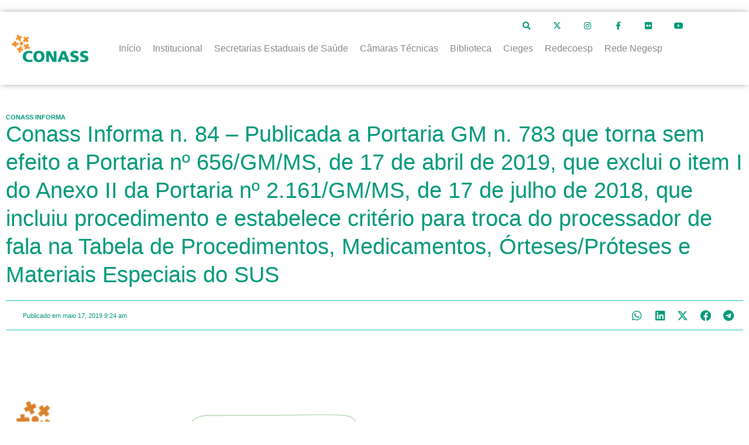

--- FILE ---
content_type: text/html; charset=UTF-8
request_url: https://www.conass.org.br/conass-informa-n-84/
body_size: 50734
content:
<!doctype html>
<html dir="ltr" lang="pt-BR" prefix="og: https://ogp.me/ns#">
<head>
	<meta charset="UTF-8">
	<meta name="viewport" content="width=device-width, initial-scale=1">
	<link rel="profile" href="https://gmpg.org/xfn/11">
	<title>Conass Informa n. 84 – Publicada a Portaria GM n. 783 que torna sem efeito a Portaria nº 656/GM/MS, de 17 de abril de 2019, que exclui o item I do Anexo II da Portaria nº 2.161/GM/MS, de 17 de julho de 2018, que incluiu procedimento e estabelece critério para troca do processador de fala na Tabela de Procedimentos, Medicamentos, Órteses/Próteses e Materiais Especiais do SUS</title>
	<style>img:is([sizes="auto" i], [sizes^="auto," i]) { contain-intrinsic-size: 3000px 1500px }</style>
	
		<!-- All in One SEO 4.8.1.1 - aioseo.com -->
	<meta name="description" content="PORTARIA GM N. 783, DE 6 DE MAIO DE 2019 Torna sem efeito a Portaria nº 656/GM/MS, de 17 de abril de 2019, que exclui o item I do Anexo II da Portaria nº 2.161/GM/MS, de 17 de julho de 2018, que incluiu procedimento e estabelece critério para troca do processador de fala na Tabela" />
	<meta name="robots" content="max-image-preview:large" />
	<meta name="author" content="tatiana.rosa"/>
	<meta name="google-site-verification" content="vLQ2unmiYtYWP3TU3XULrlBs85k7f5jsL0fB9-taVHQ" />
	<link rel="canonical" href="https://www.conass.org.br/conass-informa-n-84/" />
	<meta name="generator" content="All in One SEO (AIOSEO) 4.8.1.1" />
		<meta property="og:locale" content="pt_BR" />
		<meta property="og:site_name" content="Conselho Nacional de Secretários de Saúde | Conass | PORTARIA GM N. 783, DE 6 DE MAIO DE 2019 Torna sem efeito a Portaria nº 656/GM/MS, de 17 de abril de 2019, que exclui o item I do Anexo II da Portaria nº 2.161/GM/MS, de 17 de julho de 2018, que incluiu procedimento e estabelece critério para troca do processador de fala na Tabela" />
		<meta property="og:type" content="article" />
		<meta property="og:title" content="Conass Informa n. 84 – Publicada a Portaria GM n. 783 que torna sem efeito a Portaria nº 656/GM/MS, de 17 de abril de 2019, que exclui o item I do Anexo II da Portaria nº 2.161/GM/MS, de 17 de julho de 2018, que incluiu procedimento e estabelece critério para troca do processador de fala na Tabela de Procedimentos, Medicamentos, Órteses/Próteses e Materiais Especiais do SUS" />
		<meta property="og:description" content="PORTARIA GM N. 783, DE 6 DE MAIO DE 2019 Torna sem efeito a Portaria nº 656/GM/MS, de 17 de abril de 2019, que exclui o item I do Anexo II da Portaria nº 2.161/GM/MS, de 17 de julho de 2018, que incluiu procedimento e estabelece critério para troca do processador de fala na Tabela" />
		<meta property="og:url" content="https://www.conass.org.br/conass-informa-n-84/" />
		<meta property="og:image" content="https://www.conass.org.br/wp-content/uploads/2016/04/CONASS_Informa.png" />
		<meta property="og:image:secure_url" content="https://www.conass.org.br/wp-content/uploads/2016/04/CONASS_Informa.png" />
		<meta property="og:image:width" content="600" />
		<meta property="og:image:height" content="141" />
		<meta property="article:section" content="Conass Informa" />
		<meta property="article:published_time" content="2019-05-17T12:24:20+00:00" />
		<meta property="article:modified_time" content="2019-05-17T12:25:31+00:00" />
		<meta property="article:publisher" content="https://www.facebook.com/conassoficial" />
		<meta name="twitter:card" content="summary_large_image" />
		<meta name="twitter:site" content="@conassoficial" />
		<meta name="twitter:title" content="Conass Informa n. 84 – Publicada a Portaria GM n. 783 que torna sem efeito a Portaria nº 656/GM/MS, de 17 de abril de 2019, que exclui o item I do Anexo II da Portaria nº 2.161/GM/MS, de 17 de julho de 2018, que incluiu procedimento e estabelece critério para troca do processador de fala na Tabela de Procedimentos, Medicamentos, Órteses/Próteses e Materiais Especiais do SUS" />
		<meta name="twitter:description" content="PORTARIA GM N. 783, DE 6 DE MAIO DE 2019 Torna sem efeito a Portaria nº 656/GM/MS, de 17 de abril de 2019, que exclui o item I do Anexo II da Portaria nº 2.161/GM/MS, de 17 de julho de 2018, que incluiu procedimento e estabelece critério para troca do processador de fala na Tabela" />
		<meta name="twitter:creator" content="@conassoficial" />
		<meta name="twitter:image" content="https://www.conass.org.br/wp-content/uploads/2016/04/CONASS_Informa.png" />
		<script type="application/ld+json" class="aioseo-schema">
			{"@context":"https:\/\/schema.org","@graph":[{"@type":"BreadcrumbList","@id":"https:\/\/www.conass.org.br\/conass-informa-n-84\/#breadcrumblist","itemListElement":[{"@type":"ListItem","@id":"https:\/\/www.conass.org.br\/#listItem","position":1,"name":"Home","item":"https:\/\/www.conass.org.br\/","nextItem":{"@type":"ListItem","@id":"https:\/\/www.conass.org.br\/conass-informa-n-84\/#listItem","name":"Conass Informa n. 84 \u2013 Publicada a Portaria GM n. 783 que torna sem efeito a Portaria n\u00ba 656\/GM\/MS, de 17 de abril de 2019, que exclui o item I do Anexo II da Portaria n\u00ba 2.161\/GM\/MS, de 17 de julho de 2018, que incluiu procedimento e estabelece crit\u00e9rio para troca do processador de fala na Tabela de Procedimentos, Medicamentos, \u00d3rteses\/Pr\u00f3teses e Materiais Especiais do SUS"}},{"@type":"ListItem","@id":"https:\/\/www.conass.org.br\/conass-informa-n-84\/#listItem","position":2,"name":"Conass Informa n. 84 \u2013 Publicada a Portaria GM n. 783 que torna sem efeito a Portaria n\u00ba 656\/GM\/MS, de 17 de abril de 2019, que exclui o item I do Anexo II da Portaria n\u00ba 2.161\/GM\/MS, de 17 de julho de 2018, que incluiu procedimento e estabelece crit\u00e9rio para troca do processador de fala na Tabela de Procedimentos, Medicamentos, \u00d3rteses\/Pr\u00f3teses e Materiais Especiais do SUS","previousItem":{"@type":"ListItem","@id":"https:\/\/www.conass.org.br\/#listItem","name":"Home"}}]},{"@type":"NewsArticle","@id":"https:\/\/www.conass.org.br\/conass-informa-n-84\/#newsarticle","name":"Conass Informa n. 84 \u2013 Publicada a Portaria GM n. 783 que torna sem efeito a Portaria n\u00ba 656\/GM\/MS, de 17 de abril de 2019, que exclui o item I do Anexo II da Portaria n\u00ba 2.161\/GM\/MS, de 17 de julho de 2018, que incluiu procedimento e estabelece crit\u00e9rio para troca do processador de fala na Tabela de Procedimentos, Medicamentos, \u00d3rteses\/Pr\u00f3teses e Materiais Especiais do SUS","headline":"Conass Informa n. 84 \u2013 Publicada a Portaria GM n. 783 que torna sem efeito a Portaria n\u00ba 656\/GM\/MS, de 17 de abril de 2019, que exclui o item I do Anexo II da Portaria n\u00ba 2.161\/GM\/MS, de 17 de julho de 2018, que incluiu procedimento e estabelece crit\u00e9rio para troca do processador de fala na Tabela de Procedimentos, Medicamentos, \u00d3rteses\/Pr\u00f3teses e Materiais Especiais do SUS","author":{"@id":"https:\/\/www.conass.org.br\/author\/tatiana-rosa\/#author"},"publisher":{"@id":"https:\/\/www.conass.org.br\/#organization"},"image":{"@type":"ImageObject","url":"https:\/\/www.conass.org.br\/wp-content\/uploads\/2016\/04\/CONASS_Informa.png","@id":"https:\/\/www.conass.org.br\/conass-informa-n-84\/#articleImage","width":600,"height":141},"datePublished":"2019-05-17T09:24:20-03:00","dateModified":"2019-05-17T09:25:31-03:00","inLanguage":"pt-BR","mainEntityOfPage":{"@id":"https:\/\/www.conass.org.br\/conass-informa-n-84\/#webpage"},"isPartOf":{"@id":"https:\/\/www.conass.org.br\/conass-informa-n-84\/#webpage"},"articleSection":"Conass Informa","dateline":"Published on maio 17, 2019."},{"@type":"Organization","@id":"https:\/\/www.conass.org.br\/#organization","name":"Conselho Nacional de Secret\u00e1rios de Sa\u00fade | Conass","description":"Conass promover a articula\u00e7\u00e3o e a representa\u00e7\u00e3o pol\u00edtica da gest\u00e3o estadual do SUS, proporcionando apoio t\u00e9cnico \u00e0s Secretarias Estaduais de Sa\u00fade, coletiva e individualmente, de acordo com as suas necessidades, por meio da dissemina\u00e7\u00e3o de informa\u00e7\u00f5es, produ\u00e7\u00e3o e difus\u00e3o de conhecimento, inova\u00e7\u00e3o e incentivo \u00e0 troca de experi\u00eancias e de boas pr\u00e1ticas.","url":"https:\/\/www.conass.org.br\/","email":"conass@conass.org.br","telephone":"+556132223000","logo":{"@type":"ImageObject","url":"https:\/\/www.conass.org.br\/wp-content\/uploads\/2019\/12\/logodoc.png","@id":"https:\/\/www.conass.org.br\/conass-informa-n-84\/#organizationLogo","width":238,"height":76},"image":{"@id":"https:\/\/www.conass.org.br\/conass-informa-n-84\/#organizationLogo"},"sameAs":["https:\/\/www.facebook.com\/conassoficial","https:\/\/twitter.com\/conassoficial","https:\/\/www.instagram.com\/conassoficial\/","https:\/\/www.youtube.com\/conassoficial"]},{"@type":"Person","@id":"https:\/\/www.conass.org.br\/author\/tatiana-rosa\/#author","url":"https:\/\/www.conass.org.br\/author\/tatiana-rosa\/","name":"tatiana.rosa","image":{"@type":"ImageObject","@id":"https:\/\/www.conass.org.br\/conass-informa-n-84\/#authorImage","url":"https:\/\/secure.gravatar.com\/avatar\/3052ab8eb7ba882248ccb058b0754103905a0c57ac76124ce6543d90e585d1a4?s=96&d=mm&r=g","width":96,"height":96,"caption":"tatiana.rosa"}},{"@type":"WebPage","@id":"https:\/\/www.conass.org.br\/conass-informa-n-84\/#webpage","url":"https:\/\/www.conass.org.br\/conass-informa-n-84\/","name":"Conass Informa n. 84 \u2013 Publicada a Portaria GM n. 783 que torna sem efeito a Portaria n\u00ba 656\/GM\/MS, de 17 de abril de 2019, que exclui o item I do Anexo II da Portaria n\u00ba 2.161\/GM\/MS, de 17 de julho de 2018, que incluiu procedimento e estabelece crit\u00e9rio para troca do processador de fala na Tabela de Procedimentos, Medicamentos, \u00d3rteses\/Pr\u00f3teses e Materiais Especiais do SUS","description":"PORTARIA GM N. 783, DE 6 DE MAIO DE 2019 Torna sem efeito a Portaria n\u00ba 656\/GM\/MS, de 17 de abril de 2019, que exclui o item I do Anexo II da Portaria n\u00ba 2.161\/GM\/MS, de 17 de julho de 2018, que incluiu procedimento e estabelece crit\u00e9rio para troca do processador de fala na Tabela","inLanguage":"pt-BR","isPartOf":{"@id":"https:\/\/www.conass.org.br\/#website"},"breadcrumb":{"@id":"https:\/\/www.conass.org.br\/conass-informa-n-84\/#breadcrumblist"},"author":{"@id":"https:\/\/www.conass.org.br\/author\/tatiana-rosa\/#author"},"creator":{"@id":"https:\/\/www.conass.org.br\/author\/tatiana-rosa\/#author"},"datePublished":"2019-05-17T09:24:20-03:00","dateModified":"2019-05-17T09:25:31-03:00"},{"@type":"WebSite","@id":"https:\/\/www.conass.org.br\/#website","url":"https:\/\/www.conass.org.br\/","name":"Conselho Nacional de Secret\u00e1rios de Sa\u00fade | Conass","alternateName":"Conselho Nacional de Secret\u00e1rios de Sa\u00fade | Conass","description":"Conass promover a articula\u00e7\u00e3o e a representa\u00e7\u00e3o pol\u00edtica da gest\u00e3o estadual do SUS, proporcionando apoio t\u00e9cnico \u00e0s Secretarias Estaduais de Sa\u00fade, coletiva e individualmente, de acordo com as suas necessidades, por meio da dissemina\u00e7\u00e3o de informa\u00e7\u00f5es, produ\u00e7\u00e3o e difus\u00e3o de conhecimento, inova\u00e7\u00e3o e incentivo \u00e0 troca de experi\u00eancias e de boas pr\u00e1ticas.","inLanguage":"pt-BR","publisher":{"@id":"https:\/\/www.conass.org.br\/#organization"}}]}
		</script>
		<!-- All in One SEO -->

<link rel="alternate" type="application/rss+xml" title="Feed para Conselho Nacional de Secretários de Saúde | Conass &raquo;" href="https://www.conass.org.br/feed/" />
		<!-- This site uses the Google Analytics by ExactMetrics plugin v8.1.0 - Using Analytics tracking - https://www.exactmetrics.com/ -->
							<script src="//www.googletagmanager.com/gtag/js?id=G-N1QL3ZWLDR"  data-cfasync="false" data-wpfc-render="false" async></script>
			<script data-cfasync="false" data-wpfc-render="false">
				var em_version = '8.1.0';
				var em_track_user = true;
				var em_no_track_reason = '';
								var ExactMetricsDefaultLocations = {"page_location":"https:\/\/www.conass.org.br\/conass-informa-n-84\/"};
				if ( typeof ExactMetricsPrivacyGuardFilter === 'function' ) {
					var ExactMetricsLocations = (typeof ExactMetricsExcludeQuery === 'object') ? ExactMetricsPrivacyGuardFilter( ExactMetricsExcludeQuery ) : ExactMetricsPrivacyGuardFilter( ExactMetricsDefaultLocations );
				} else {
					var ExactMetricsLocations = (typeof ExactMetricsExcludeQuery === 'object') ? ExactMetricsExcludeQuery : ExactMetricsDefaultLocations;
				}

								var disableStrs = [
										'ga-disable-G-N1QL3ZWLDR',
									];

				/* Function to detect opted out users */
				function __gtagTrackerIsOptedOut() {
					for (var index = 0; index < disableStrs.length; index++) {
						if (document.cookie.indexOf(disableStrs[index] + '=true') > -1) {
							return true;
						}
					}

					return false;
				}

				/* Disable tracking if the opt-out cookie exists. */
				if (__gtagTrackerIsOptedOut()) {
					for (var index = 0; index < disableStrs.length; index++) {
						window[disableStrs[index]] = true;
					}
				}

				/* Opt-out function */
				function __gtagTrackerOptout() {
					for (var index = 0; index < disableStrs.length; index++) {
						document.cookie = disableStrs[index] + '=true; expires=Thu, 31 Dec 2099 23:59:59 UTC; path=/';
						window[disableStrs[index]] = true;
					}
				}

				if ('undefined' === typeof gaOptout) {
					function gaOptout() {
						__gtagTrackerOptout();
					}
				}
								window.dataLayer = window.dataLayer || [];

				window.ExactMetricsDualTracker = {
					helpers: {},
					trackers: {},
				};
				if (em_track_user) {
					function __gtagDataLayer() {
						dataLayer.push(arguments);
					}

					function __gtagTracker(type, name, parameters) {
						if (!parameters) {
							parameters = {};
						}

						if (parameters.send_to) {
							__gtagDataLayer.apply(null, arguments);
							return;
						}

						if (type === 'event') {
														parameters.send_to = exactmetrics_frontend.v4_id;
							var hookName = name;
							if (typeof parameters['event_category'] !== 'undefined') {
								hookName = parameters['event_category'] + ':' + name;
							}

							if (typeof ExactMetricsDualTracker.trackers[hookName] !== 'undefined') {
								ExactMetricsDualTracker.trackers[hookName](parameters);
							} else {
								__gtagDataLayer('event', name, parameters);
							}
							
						} else {
							__gtagDataLayer.apply(null, arguments);
						}
					}

					__gtagTracker('js', new Date());
					__gtagTracker('set', {
						'developer_id.dNDMyYj': true,
											});
					if ( ExactMetricsLocations.page_location ) {
						__gtagTracker('set', ExactMetricsLocations);
					}
										__gtagTracker('config', 'G-N1QL3ZWLDR', {"forceSSL":"true"} );
															window.gtag = __gtagTracker;										(function () {
						/* https://developers.google.com/analytics/devguides/collection/analyticsjs/ */
						/* ga and __gaTracker compatibility shim. */
						var noopfn = function () {
							return null;
						};
						var newtracker = function () {
							return new Tracker();
						};
						var Tracker = function () {
							return null;
						};
						var p = Tracker.prototype;
						p.get = noopfn;
						p.set = noopfn;
						p.send = function () {
							var args = Array.prototype.slice.call(arguments);
							args.unshift('send');
							__gaTracker.apply(null, args);
						};
						var __gaTracker = function () {
							var len = arguments.length;
							if (len === 0) {
								return;
							}
							var f = arguments[len - 1];
							if (typeof f !== 'object' || f === null || typeof f.hitCallback !== 'function') {
								if ('send' === arguments[0]) {
									var hitConverted, hitObject = false, action;
									if ('event' === arguments[1]) {
										if ('undefined' !== typeof arguments[3]) {
											hitObject = {
												'eventAction': arguments[3],
												'eventCategory': arguments[2],
												'eventLabel': arguments[4],
												'value': arguments[5] ? arguments[5] : 1,
											}
										}
									}
									if ('pageview' === arguments[1]) {
										if ('undefined' !== typeof arguments[2]) {
											hitObject = {
												'eventAction': 'page_view',
												'page_path': arguments[2],
											}
										}
									}
									if (typeof arguments[2] === 'object') {
										hitObject = arguments[2];
									}
									if (typeof arguments[5] === 'object') {
										Object.assign(hitObject, arguments[5]);
									}
									if ('undefined' !== typeof arguments[1].hitType) {
										hitObject = arguments[1];
										if ('pageview' === hitObject.hitType) {
											hitObject.eventAction = 'page_view';
										}
									}
									if (hitObject) {
										action = 'timing' === arguments[1].hitType ? 'timing_complete' : hitObject.eventAction;
										hitConverted = mapArgs(hitObject);
										__gtagTracker('event', action, hitConverted);
									}
								}
								return;
							}

							function mapArgs(args) {
								var arg, hit = {};
								var gaMap = {
									'eventCategory': 'event_category',
									'eventAction': 'event_action',
									'eventLabel': 'event_label',
									'eventValue': 'event_value',
									'nonInteraction': 'non_interaction',
									'timingCategory': 'event_category',
									'timingVar': 'name',
									'timingValue': 'value',
									'timingLabel': 'event_label',
									'page': 'page_path',
									'location': 'page_location',
									'title': 'page_title',
									'referrer' : 'page_referrer',
								};
								for (arg in args) {
																		if (!(!args.hasOwnProperty(arg) || !gaMap.hasOwnProperty(arg))) {
										hit[gaMap[arg]] = args[arg];
									} else {
										hit[arg] = args[arg];
									}
								}
								return hit;
							}

							try {
								f.hitCallback();
							} catch (ex) {
							}
						};
						__gaTracker.create = newtracker;
						__gaTracker.getByName = newtracker;
						__gaTracker.getAll = function () {
							return [];
						};
						__gaTracker.remove = noopfn;
						__gaTracker.loaded = true;
						window['__gaTracker'] = __gaTracker;
					})();
									} else {
										console.log("");
					(function () {
						function __gtagTracker() {
							return null;
						}

						window['__gtagTracker'] = __gtagTracker;
						window['gtag'] = __gtagTracker;
					})();
									}
			</script>
				<!-- / Google Analytics by ExactMetrics -->
		<script>
window._wpemojiSettings = {"baseUrl":"https:\/\/s.w.org\/images\/core\/emoji\/15.1.0\/72x72\/","ext":".png","svgUrl":"https:\/\/s.w.org\/images\/core\/emoji\/15.1.0\/svg\/","svgExt":".svg","source":{"concatemoji":"https:\/\/www.conass.org.br\/wp-includes\/js\/wp-emoji-release.min.js?ver=004a8891558b01e6a0601ca9a0428eb1"}};
/*! This file is auto-generated */
!function(i,n){var o,s,e;function c(e){try{var t={supportTests:e,timestamp:(new Date).valueOf()};sessionStorage.setItem(o,JSON.stringify(t))}catch(e){}}function p(e,t,n){e.clearRect(0,0,e.canvas.width,e.canvas.height),e.fillText(t,0,0);var t=new Uint32Array(e.getImageData(0,0,e.canvas.width,e.canvas.height).data),r=(e.clearRect(0,0,e.canvas.width,e.canvas.height),e.fillText(n,0,0),new Uint32Array(e.getImageData(0,0,e.canvas.width,e.canvas.height).data));return t.every(function(e,t){return e===r[t]})}function u(e,t,n){switch(t){case"flag":return n(e,"\ud83c\udff3\ufe0f\u200d\u26a7\ufe0f","\ud83c\udff3\ufe0f\u200b\u26a7\ufe0f")?!1:!n(e,"\ud83c\uddfa\ud83c\uddf3","\ud83c\uddfa\u200b\ud83c\uddf3")&&!n(e,"\ud83c\udff4\udb40\udc67\udb40\udc62\udb40\udc65\udb40\udc6e\udb40\udc67\udb40\udc7f","\ud83c\udff4\u200b\udb40\udc67\u200b\udb40\udc62\u200b\udb40\udc65\u200b\udb40\udc6e\u200b\udb40\udc67\u200b\udb40\udc7f");case"emoji":return!n(e,"\ud83d\udc26\u200d\ud83d\udd25","\ud83d\udc26\u200b\ud83d\udd25")}return!1}function f(e,t,n){var r="undefined"!=typeof WorkerGlobalScope&&self instanceof WorkerGlobalScope?new OffscreenCanvas(300,150):i.createElement("canvas"),a=r.getContext("2d",{willReadFrequently:!0}),o=(a.textBaseline="top",a.font="600 32px Arial",{});return e.forEach(function(e){o[e]=t(a,e,n)}),o}function t(e){var t=i.createElement("script");t.src=e,t.defer=!0,i.head.appendChild(t)}"undefined"!=typeof Promise&&(o="wpEmojiSettingsSupports",s=["flag","emoji"],n.supports={everything:!0,everythingExceptFlag:!0},e=new Promise(function(e){i.addEventListener("DOMContentLoaded",e,{once:!0})}),new Promise(function(t){var n=function(){try{var e=JSON.parse(sessionStorage.getItem(o));if("object"==typeof e&&"number"==typeof e.timestamp&&(new Date).valueOf()<e.timestamp+604800&&"object"==typeof e.supportTests)return e.supportTests}catch(e){}return null}();if(!n){if("undefined"!=typeof Worker&&"undefined"!=typeof OffscreenCanvas&&"undefined"!=typeof URL&&URL.createObjectURL&&"undefined"!=typeof Blob)try{var e="postMessage("+f.toString()+"("+[JSON.stringify(s),u.toString(),p.toString()].join(",")+"));",r=new Blob([e],{type:"text/javascript"}),a=new Worker(URL.createObjectURL(r),{name:"wpTestEmojiSupports"});return void(a.onmessage=function(e){c(n=e.data),a.terminate(),t(n)})}catch(e){}c(n=f(s,u,p))}t(n)}).then(function(e){for(var t in e)n.supports[t]=e[t],n.supports.everything=n.supports.everything&&n.supports[t],"flag"!==t&&(n.supports.everythingExceptFlag=n.supports.everythingExceptFlag&&n.supports[t]);n.supports.everythingExceptFlag=n.supports.everythingExceptFlag&&!n.supports.flag,n.DOMReady=!1,n.readyCallback=function(){n.DOMReady=!0}}).then(function(){return e}).then(function(){var e;n.supports.everything||(n.readyCallback(),(e=n.source||{}).concatemoji?t(e.concatemoji):e.wpemoji&&e.twemoji&&(t(e.twemoji),t(e.wpemoji)))}))}((window,document),window._wpemojiSettings);
</script>
<link rel='stylesheet' id='formidable-css' href='https://www.conass.org.br/wp-content/plugins/formidable/css/formidableforms.css?ver=1071324' media='all' />
<link rel='stylesheet' id='hello-elementor-theme-style-css' href='https://www.conass.org.br/wp-content/themes/hello-elementor/theme.min.css?ver=3.3.0' media='all' />
<link rel='stylesheet' id='jet-menu-hello-css' href='https://www.conass.org.br/wp-content/plugins/jet-menu/integration/themes/hello-elementor/assets/css/style.css?ver=2.4.3' media='all' />
<link rel='stylesheet' id='jet-menu-hfe-css' href='https://www.conass.org.br/wp-content/plugins/jet-menu/integration/plugins/header-footer-elementor/assets/css/style.css?ver=2.4.3' media='all' />
<link rel='stylesheet' id='hfe-widgets-style-css' href='https://www.conass.org.br/wp-content/plugins/header-footer-elementor/inc/widgets-css/frontend.css?ver=1.6.36' media='all' />
<style id='wp-emoji-styles-inline-css'>

	img.wp-smiley, img.emoji {
		display: inline !important;
		border: none !important;
		box-shadow: none !important;
		height: 1em !important;
		width: 1em !important;
		margin: 0 0.07em !important;
		vertical-align: -0.1em !important;
		background: none !important;
		padding: 0 !important;
	}
</style>
<link rel='stylesheet' id='wp-block-library-css' href='https://www.conass.org.br/wp-includes/css/dist/block-library/style.min.css?ver=004a8891558b01e6a0601ca9a0428eb1' media='all' />
<link rel='stylesheet' id='jet-engine-frontend-css' href='https://www.conass.org.br/wp-content/plugins/jet-engine/assets/css/frontend.css?ver=3.5.4' media='all' />
<style id='global-styles-inline-css'>
:root{--wp--preset--aspect-ratio--square: 1;--wp--preset--aspect-ratio--4-3: 4/3;--wp--preset--aspect-ratio--3-4: 3/4;--wp--preset--aspect-ratio--3-2: 3/2;--wp--preset--aspect-ratio--2-3: 2/3;--wp--preset--aspect-ratio--16-9: 16/9;--wp--preset--aspect-ratio--9-16: 9/16;--wp--preset--color--black: #000000;--wp--preset--color--cyan-bluish-gray: #abb8c3;--wp--preset--color--white: #ffffff;--wp--preset--color--pale-pink: #f78da7;--wp--preset--color--vivid-red: #cf2e2e;--wp--preset--color--luminous-vivid-orange: #ff6900;--wp--preset--color--luminous-vivid-amber: #fcb900;--wp--preset--color--light-green-cyan: #7bdcb5;--wp--preset--color--vivid-green-cyan: #00d084;--wp--preset--color--pale-cyan-blue: #8ed1fc;--wp--preset--color--vivid-cyan-blue: #0693e3;--wp--preset--color--vivid-purple: #9b51e0;--wp--preset--gradient--vivid-cyan-blue-to-vivid-purple: linear-gradient(135deg,rgba(6,147,227,1) 0%,rgb(155,81,224) 100%);--wp--preset--gradient--light-green-cyan-to-vivid-green-cyan: linear-gradient(135deg,rgb(122,220,180) 0%,rgb(0,208,130) 100%);--wp--preset--gradient--luminous-vivid-amber-to-luminous-vivid-orange: linear-gradient(135deg,rgba(252,185,0,1) 0%,rgba(255,105,0,1) 100%);--wp--preset--gradient--luminous-vivid-orange-to-vivid-red: linear-gradient(135deg,rgba(255,105,0,1) 0%,rgb(207,46,46) 100%);--wp--preset--gradient--very-light-gray-to-cyan-bluish-gray: linear-gradient(135deg,rgb(238,238,238) 0%,rgb(169,184,195) 100%);--wp--preset--gradient--cool-to-warm-spectrum: linear-gradient(135deg,rgb(74,234,220) 0%,rgb(151,120,209) 20%,rgb(207,42,186) 40%,rgb(238,44,130) 60%,rgb(251,105,98) 80%,rgb(254,248,76) 100%);--wp--preset--gradient--blush-light-purple: linear-gradient(135deg,rgb(255,206,236) 0%,rgb(152,150,240) 100%);--wp--preset--gradient--blush-bordeaux: linear-gradient(135deg,rgb(254,205,165) 0%,rgb(254,45,45) 50%,rgb(107,0,62) 100%);--wp--preset--gradient--luminous-dusk: linear-gradient(135deg,rgb(255,203,112) 0%,rgb(199,81,192) 50%,rgb(65,88,208) 100%);--wp--preset--gradient--pale-ocean: linear-gradient(135deg,rgb(255,245,203) 0%,rgb(182,227,212) 50%,rgb(51,167,181) 100%);--wp--preset--gradient--electric-grass: linear-gradient(135deg,rgb(202,248,128) 0%,rgb(113,206,126) 100%);--wp--preset--gradient--midnight: linear-gradient(135deg,rgb(2,3,129) 0%,rgb(40,116,252) 100%);--wp--preset--font-size--small: 13px;--wp--preset--font-size--medium: 20px;--wp--preset--font-size--large: 36px;--wp--preset--font-size--x-large: 42px;--wp--preset--spacing--20: 0.44rem;--wp--preset--spacing--30: 0.67rem;--wp--preset--spacing--40: 1rem;--wp--preset--spacing--50: 1.5rem;--wp--preset--spacing--60: 2.25rem;--wp--preset--spacing--70: 3.38rem;--wp--preset--spacing--80: 5.06rem;--wp--preset--shadow--natural: 6px 6px 9px rgba(0, 0, 0, 0.2);--wp--preset--shadow--deep: 12px 12px 50px rgba(0, 0, 0, 0.4);--wp--preset--shadow--sharp: 6px 6px 0px rgba(0, 0, 0, 0.2);--wp--preset--shadow--outlined: 6px 6px 0px -3px rgba(255, 255, 255, 1), 6px 6px rgba(0, 0, 0, 1);--wp--preset--shadow--crisp: 6px 6px 0px rgba(0, 0, 0, 1);}:root { --wp--style--global--content-size: 800px;--wp--style--global--wide-size: 1200px; }:where(body) { margin: 0; }.wp-site-blocks > .alignleft { float: left; margin-right: 2em; }.wp-site-blocks > .alignright { float: right; margin-left: 2em; }.wp-site-blocks > .aligncenter { justify-content: center; margin-left: auto; margin-right: auto; }:where(.wp-site-blocks) > * { margin-block-start: 24px; margin-block-end: 0; }:where(.wp-site-blocks) > :first-child { margin-block-start: 0; }:where(.wp-site-blocks) > :last-child { margin-block-end: 0; }:root { --wp--style--block-gap: 24px; }:root :where(.is-layout-flow) > :first-child{margin-block-start: 0;}:root :where(.is-layout-flow) > :last-child{margin-block-end: 0;}:root :where(.is-layout-flow) > *{margin-block-start: 24px;margin-block-end: 0;}:root :where(.is-layout-constrained) > :first-child{margin-block-start: 0;}:root :where(.is-layout-constrained) > :last-child{margin-block-end: 0;}:root :where(.is-layout-constrained) > *{margin-block-start: 24px;margin-block-end: 0;}:root :where(.is-layout-flex){gap: 24px;}:root :where(.is-layout-grid){gap: 24px;}.is-layout-flow > .alignleft{float: left;margin-inline-start: 0;margin-inline-end: 2em;}.is-layout-flow > .alignright{float: right;margin-inline-start: 2em;margin-inline-end: 0;}.is-layout-flow > .aligncenter{margin-left: auto !important;margin-right: auto !important;}.is-layout-constrained > .alignleft{float: left;margin-inline-start: 0;margin-inline-end: 2em;}.is-layout-constrained > .alignright{float: right;margin-inline-start: 2em;margin-inline-end: 0;}.is-layout-constrained > .aligncenter{margin-left: auto !important;margin-right: auto !important;}.is-layout-constrained > :where(:not(.alignleft):not(.alignright):not(.alignfull)){max-width: var(--wp--style--global--content-size);margin-left: auto !important;margin-right: auto !important;}.is-layout-constrained > .alignwide{max-width: var(--wp--style--global--wide-size);}body .is-layout-flex{display: flex;}.is-layout-flex{flex-wrap: wrap;align-items: center;}.is-layout-flex > :is(*, div){margin: 0;}body .is-layout-grid{display: grid;}.is-layout-grid > :is(*, div){margin: 0;}body{padding-top: 0px;padding-right: 0px;padding-bottom: 0px;padding-left: 0px;}a:where(:not(.wp-element-button)){text-decoration: underline;}:root :where(.wp-element-button, .wp-block-button__link){background-color: #32373c;border-width: 0;color: #fff;font-family: inherit;font-size: inherit;line-height: inherit;padding: calc(0.667em + 2px) calc(1.333em + 2px);text-decoration: none;}.has-black-color{color: var(--wp--preset--color--black) !important;}.has-cyan-bluish-gray-color{color: var(--wp--preset--color--cyan-bluish-gray) !important;}.has-white-color{color: var(--wp--preset--color--white) !important;}.has-pale-pink-color{color: var(--wp--preset--color--pale-pink) !important;}.has-vivid-red-color{color: var(--wp--preset--color--vivid-red) !important;}.has-luminous-vivid-orange-color{color: var(--wp--preset--color--luminous-vivid-orange) !important;}.has-luminous-vivid-amber-color{color: var(--wp--preset--color--luminous-vivid-amber) !important;}.has-light-green-cyan-color{color: var(--wp--preset--color--light-green-cyan) !important;}.has-vivid-green-cyan-color{color: var(--wp--preset--color--vivid-green-cyan) !important;}.has-pale-cyan-blue-color{color: var(--wp--preset--color--pale-cyan-blue) !important;}.has-vivid-cyan-blue-color{color: var(--wp--preset--color--vivid-cyan-blue) !important;}.has-vivid-purple-color{color: var(--wp--preset--color--vivid-purple) !important;}.has-black-background-color{background-color: var(--wp--preset--color--black) !important;}.has-cyan-bluish-gray-background-color{background-color: var(--wp--preset--color--cyan-bluish-gray) !important;}.has-white-background-color{background-color: var(--wp--preset--color--white) !important;}.has-pale-pink-background-color{background-color: var(--wp--preset--color--pale-pink) !important;}.has-vivid-red-background-color{background-color: var(--wp--preset--color--vivid-red) !important;}.has-luminous-vivid-orange-background-color{background-color: var(--wp--preset--color--luminous-vivid-orange) !important;}.has-luminous-vivid-amber-background-color{background-color: var(--wp--preset--color--luminous-vivid-amber) !important;}.has-light-green-cyan-background-color{background-color: var(--wp--preset--color--light-green-cyan) !important;}.has-vivid-green-cyan-background-color{background-color: var(--wp--preset--color--vivid-green-cyan) !important;}.has-pale-cyan-blue-background-color{background-color: var(--wp--preset--color--pale-cyan-blue) !important;}.has-vivid-cyan-blue-background-color{background-color: var(--wp--preset--color--vivid-cyan-blue) !important;}.has-vivid-purple-background-color{background-color: var(--wp--preset--color--vivid-purple) !important;}.has-black-border-color{border-color: var(--wp--preset--color--black) !important;}.has-cyan-bluish-gray-border-color{border-color: var(--wp--preset--color--cyan-bluish-gray) !important;}.has-white-border-color{border-color: var(--wp--preset--color--white) !important;}.has-pale-pink-border-color{border-color: var(--wp--preset--color--pale-pink) !important;}.has-vivid-red-border-color{border-color: var(--wp--preset--color--vivid-red) !important;}.has-luminous-vivid-orange-border-color{border-color: var(--wp--preset--color--luminous-vivid-orange) !important;}.has-luminous-vivid-amber-border-color{border-color: var(--wp--preset--color--luminous-vivid-amber) !important;}.has-light-green-cyan-border-color{border-color: var(--wp--preset--color--light-green-cyan) !important;}.has-vivid-green-cyan-border-color{border-color: var(--wp--preset--color--vivid-green-cyan) !important;}.has-pale-cyan-blue-border-color{border-color: var(--wp--preset--color--pale-cyan-blue) !important;}.has-vivid-cyan-blue-border-color{border-color: var(--wp--preset--color--vivid-cyan-blue) !important;}.has-vivid-purple-border-color{border-color: var(--wp--preset--color--vivid-purple) !important;}.has-vivid-cyan-blue-to-vivid-purple-gradient-background{background: var(--wp--preset--gradient--vivid-cyan-blue-to-vivid-purple) !important;}.has-light-green-cyan-to-vivid-green-cyan-gradient-background{background: var(--wp--preset--gradient--light-green-cyan-to-vivid-green-cyan) !important;}.has-luminous-vivid-amber-to-luminous-vivid-orange-gradient-background{background: var(--wp--preset--gradient--luminous-vivid-amber-to-luminous-vivid-orange) !important;}.has-luminous-vivid-orange-to-vivid-red-gradient-background{background: var(--wp--preset--gradient--luminous-vivid-orange-to-vivid-red) !important;}.has-very-light-gray-to-cyan-bluish-gray-gradient-background{background: var(--wp--preset--gradient--very-light-gray-to-cyan-bluish-gray) !important;}.has-cool-to-warm-spectrum-gradient-background{background: var(--wp--preset--gradient--cool-to-warm-spectrum) !important;}.has-blush-light-purple-gradient-background{background: var(--wp--preset--gradient--blush-light-purple) !important;}.has-blush-bordeaux-gradient-background{background: var(--wp--preset--gradient--blush-bordeaux) !important;}.has-luminous-dusk-gradient-background{background: var(--wp--preset--gradient--luminous-dusk) !important;}.has-pale-ocean-gradient-background{background: var(--wp--preset--gradient--pale-ocean) !important;}.has-electric-grass-gradient-background{background: var(--wp--preset--gradient--electric-grass) !important;}.has-midnight-gradient-background{background: var(--wp--preset--gradient--midnight) !important;}.has-small-font-size{font-size: var(--wp--preset--font-size--small) !important;}.has-medium-font-size{font-size: var(--wp--preset--font-size--medium) !important;}.has-large-font-size{font-size: var(--wp--preset--font-size--large) !important;}.has-x-large-font-size{font-size: var(--wp--preset--font-size--x-large) !important;}
:root :where(.wp-block-pullquote){font-size: 1.5em;line-height: 1.6;}
</style>
<link rel='stylesheet' id='cookie-law-info-css' href='https://www.conass.org.br/wp-content/plugins/cookie-law-info/legacy/public/css/cookie-law-info-public.css?ver=3.2.6' media='all' />
<link rel='stylesheet' id='cookie-law-info-gdpr-css' href='https://www.conass.org.br/wp-content/plugins/cookie-law-info/legacy/public/css/cookie-law-info-gdpr.css?ver=3.2.6' media='all' />
<link rel='stylesheet' id='embedpress-style-css' href='https://www.conass.org.br/wp-content/plugins/embedpress/assets/css/embedpress.css?ver=4.2.6' media='all' />
<link rel='stylesheet' id='mc4wp-form-themes-css' href='https://www.conass.org.br/wp-content/plugins/mailchimp-for-wp/assets/css/form-themes.css?ver=4.9.17' media='all' />
<link rel='stylesheet' id='hfe-style-css' href='https://www.conass.org.br/wp-content/plugins/header-footer-elementor/assets/css/header-footer-elementor.css?ver=1.6.36' media='all' />
<link rel='stylesheet' id='jet-elements-css' href='https://www.conass.org.br/wp-content/plugins/jet-elements/assets/css/jet-elements.css?ver=2.6.15' media='all' />
<link rel='stylesheet' id='jet-elements-skin-css' href='https://www.conass.org.br/wp-content/plugins/jet-elements/assets/css/jet-elements-skin.css?ver=2.6.15' media='all' />
<link rel='stylesheet' id='elementor-icons-css' href='https://www.conass.org.br/wp-content/plugins/elementor/assets/lib/eicons/css/elementor-icons.min.css?ver=5.31.0' media='all' />
<link rel='stylesheet' id='elementor-frontend-css' href='https://www.conass.org.br/wp-content/plugins/elementor/assets/css/frontend.min.css?ver=3.24.5' media='all' />
<style id='elementor-frontend-inline-css'>
.elementor-kit-38447{--e-global-color-primary:#019879;--e-global-color-secondary:#3F3F3F;--e-global-color-text:#3F3F3F;--e-global-color-accent:#F3912D;--e-global-color-73f7716b:#4054B2;--e-global-color-1c3e61e7:#23A455;--e-global-color-167efe5c:#000;--e-global-color-5e135268:#FFF;--e-global-color-5056bcc:#03B88B;--e-global-color-b05468e:#04C894;--e-global-color-18c3b33:#03BA93;--e-global-color-dcd53f7:#02AC91;--e-global-color-99e371a:#19B49B;--e-global-color-be6f4f6:#E6B540;--e-global-color-9ed374e:#F0AB43;--e-global-color-c8d6aee:#C4620C;--e-global-color-1f3b6dd:#B83F00;--e-global-color-852e23b:#F27405;--e-global-color-8d10b2b:#82878C;--e-global-color-9f3618e:#004FF3;--e-global-typography-primary-font-family:"Rawline";--e-global-typography-primary-font-weight:600;--e-global-typography-secondary-font-family:"Rawline";--e-global-typography-secondary-font-weight:400;--e-global-typography-text-font-family:"Rawline";--e-global-typography-text-font-weight:400;--e-global-typography-accent-font-family:"Rawline";--e-global-typography-accent-font-weight:500;--e-global-typography-8f68ff7-font-family:"Rawline";--e-global-typography-8f68ff7-font-weight:600;color:#3F3F3F;font-family:"Rawline", Sans-serif;}.elementor-kit-38447 a{color:#003BFF;font-family:"Rawline", Sans-serif;font-weight:500;}.elementor-kit-38447 a:hover{color:var( --e-global-color-primary );}.elementor-kit-38447 h1{color:#019879;font-family:"Rawline", Sans-serif;font-size:2.4em;font-weight:500;line-height:3em;}.elementor-kit-38447 h2{color:#019879;font-family:"Rawline", Sans-serif;}.elementor-kit-38447 h3{color:#019879;font-family:"Rawline", Sans-serif;}.elementor-kit-38447 h4{color:#019879;font-family:"Rawline", Sans-serif;}.elementor-kit-38447 h5{color:var( --e-global-color-primary );font-family:"Rawline", Sans-serif;}.elementor-kit-38447 h6{color:var( --e-global-color-primary );font-family:"Rawline", Sans-serif;}.elementor-kit-38447 button,.elementor-kit-38447 input[type="button"],.elementor-kit-38447 input[type="submit"],.elementor-kit-38447 .elementor-button{font-size:0.9em;color:#FFFFFF;background-color:var( --e-global-color-primary );padding:1em 2em 1em 2em;}.elementor-kit-38447 button:hover,.elementor-kit-38447 button:focus,.elementor-kit-38447 input[type="button"]:hover,.elementor-kit-38447 input[type="button"]:focus,.elementor-kit-38447 input[type="submit"]:hover,.elementor-kit-38447 input[type="submit"]:focus,.elementor-kit-38447 .elementor-button:hover,.elementor-kit-38447 .elementor-button:focus{background-color:var( --e-global-color-b05468e );}.elementor-section.elementor-section-boxed > .elementor-container{max-width:1280px;}.e-con{--container-max-width:1280px;}{}h1.entry-title{display:var(--page-title-display);}.elementor-kit-38447 e-page-transition{background-color:#FFBC7D;}@media(max-width:1024px){.elementor-section.elementor-section-boxed > .elementor-container{max-width:1024px;}.e-con{--container-max-width:1024px;}}@media(max-width:767px){.elementor-kit-38447 h1{font-size:1.3em;}.elementor-kit-38447 h2{font-size:1.1em;}.elementor-kit-38447 h3{font-size:1.1em;}.elementor-kit-38447 h5{font-size:1.1em;}.elementor-kit-38447 h6{font-size:1.1em;}.elementor-section.elementor-section-boxed > .elementor-container{max-width:767px;}.e-con{--container-max-width:767px;}}/* Start Custom Fonts CSS */@font-face {
	font-family: 'Rawline';
	font-style: normal;
	font-weight: 100;
	font-display: auto;
	src: url('http://www.conass.org.br/wp-content/uploads/2023/09/rawline-100.ttf') format('truetype');
}
@font-face {
	font-family: 'Rawline';
	font-style: italic;
	font-weight: 100;
	font-display: auto;
	src: url('http://www.conass.org.br/wp-content/uploads/2023/09/rawline-100i.ttf') format('truetype');
}
@font-face {
	font-family: 'Rawline';
	font-style: normal;
	font-weight: 200;
	font-display: auto;
	src: url('http://www.conass.org.br/wp-content/uploads/2023/09/rawline-200.ttf') format('truetype');
}
@font-face {
	font-family: 'Rawline';
	font-style: italic;
	font-weight: 200;
	font-display: auto;
	src: url('http://www.conass.org.br/wp-content/uploads/2023/09/rawline-200i.ttf') format('truetype');
}
@font-face {
	font-family: 'Rawline';
	font-style: normal;
	font-weight: 300;
	font-display: auto;
	src: url('http://www.conass.org.br/wp-content/uploads/2023/09/rawline-300.ttf') format('truetype');
}
@font-face {
	font-family: 'Rawline';
	font-style: italic;
	font-weight: 300;
	font-display: auto;
	src: url('http://www.conass.org.br/wp-content/uploads/2023/09/rawline-300i.ttf') format('truetype');
}
@font-face {
	font-family: 'Rawline';
	font-style: normal;
	font-weight: 400;
	font-display: auto;
	src: url('http://www.conass.org.br/wp-content/uploads/2023/09/rawline-400.ttf') format('truetype');
}
@font-face {
	font-family: 'Rawline';
	font-style: italic;
	font-weight: 400;
	font-display: auto;
	src: url('http://www.conass.org.br/wp-content/uploads/2023/09/rawline-400i.ttf') format('truetype');
}
@font-face {
	font-family: 'Rawline';
	font-style: normal;
	font-weight: 500;
	font-display: auto;
	src: url('http://www.conass.org.br/wp-content/uploads/2023/09/rawline-500.ttf') format('truetype');
}
@font-face {
	font-family: 'Rawline';
	font-style: italic;
	font-weight: 500;
	font-display: auto;
	src: url('http://www.conass.org.br/wp-content/uploads/2023/09/rawline-500i.ttf') format('truetype');
}
@font-face {
	font-family: 'Rawline';
	font-style: normal;
	font-weight: 600;
	font-display: auto;
	src: url('http://www.conass.org.br/wp-content/uploads/2023/09/rawline-600.ttf') format('truetype');
}
@font-face {
	font-family: 'Rawline';
	font-style: italic;
	font-weight: 600;
	font-display: auto;
	src: url('http://www.conass.org.br/wp-content/uploads/2023/09/rawline-600i.ttf') format('truetype');
}
@font-face {
	font-family: 'Rawline';
	font-style: normal;
	font-weight: 700;
	font-display: auto;
	src: url('http://www.conass.org.br/wp-content/uploads/2023/09/rawline-700.ttf') format('truetype');
}
@font-face {
	font-family: 'Rawline';
	font-style: italic;
	font-weight: 700;
	font-display: auto;
	src: url('http://www.conass.org.br/wp-content/uploads/2023/09/rawline-700i.ttf') format('truetype');
}
@font-face {
	font-family: 'Rawline';
	font-style: normal;
	font-weight: 800;
	font-display: auto;
	src: url('http://www.conass.org.br/wp-content/uploads/2023/09/rawline-800.ttf') format('truetype');
}
@font-face {
	font-family: 'Rawline';
	font-style: italic;
	font-weight: 800;
	font-display: auto;
	src: url('http://www.conass.org.br/wp-content/uploads/2023/09/rawline-800i.ttf') format('truetype');
}
@font-face {
	font-family: 'Rawline';
	font-style: normal;
	font-weight: 900;
	font-display: auto;
	src: url('http://www.conass.org.br/wp-content/uploads/2023/09/rawline-900.ttf') format('truetype');
}
@font-face {
	font-family: 'Rawline';
	font-style: italic;
	font-weight: 900;
	font-display: auto;
	src: url('http://www.conass.org.br/wp-content/uploads/2023/09/rawline-900i.ttf') format('truetype');
}
/* End Custom Fonts CSS */
.elementor-widget-heading .elementor-heading-title{color:var( --e-global-color-primary );font-family:var( --e-global-typography-primary-font-family ), Sans-serif;font-weight:var( --e-global-typography-primary-font-weight );}.elementor-widget-image .widget-image-caption{color:var( --e-global-color-text );font-family:var( --e-global-typography-text-font-family ), Sans-serif;font-weight:var( --e-global-typography-text-font-weight );}.elementor-widget-text-editor{color:var( --e-global-color-text );font-family:var( --e-global-typography-text-font-family ), Sans-serif;font-weight:var( --e-global-typography-text-font-weight );}.elementor-widget-text-editor.elementor-drop-cap-view-stacked .elementor-drop-cap{background-color:var( --e-global-color-primary );}.elementor-widget-text-editor.elementor-drop-cap-view-framed .elementor-drop-cap, .elementor-widget-text-editor.elementor-drop-cap-view-default .elementor-drop-cap{color:var( --e-global-color-primary );border-color:var( --e-global-color-primary );}.elementor-widget-button .elementor-button{font-family:var( --e-global-typography-accent-font-family ), Sans-serif;font-weight:var( --e-global-typography-accent-font-weight );background-color:var( --e-global-color-accent );}.elementor-widget-divider{--divider-color:var( --e-global-color-secondary );}.elementor-widget-divider .elementor-divider__text{color:var( --e-global-color-secondary );font-family:var( --e-global-typography-secondary-font-family ), Sans-serif;font-weight:var( --e-global-typography-secondary-font-weight );}.elementor-widget-divider.elementor-view-stacked .elementor-icon{background-color:var( --e-global-color-secondary );}.elementor-widget-divider.elementor-view-framed .elementor-icon, .elementor-widget-divider.elementor-view-default .elementor-icon{color:var( --e-global-color-secondary );border-color:var( --e-global-color-secondary );}.elementor-widget-divider.elementor-view-framed .elementor-icon, .elementor-widget-divider.elementor-view-default .elementor-icon svg{fill:var( --e-global-color-secondary );}.elementor-widget-image-box .elementor-image-box-title{color:var( --e-global-color-primary );font-family:var( --e-global-typography-primary-font-family ), Sans-serif;font-weight:var( --e-global-typography-primary-font-weight );}.elementor-widget-image-box .elementor-image-box-description{color:var( --e-global-color-text );font-family:var( --e-global-typography-text-font-family ), Sans-serif;font-weight:var( --e-global-typography-text-font-weight );}.elementor-widget-icon.elementor-view-stacked .elementor-icon{background-color:var( --e-global-color-primary );}.elementor-widget-icon.elementor-view-framed .elementor-icon, .elementor-widget-icon.elementor-view-default .elementor-icon{color:var( --e-global-color-primary );border-color:var( --e-global-color-primary );}.elementor-widget-icon.elementor-view-framed .elementor-icon, .elementor-widget-icon.elementor-view-default .elementor-icon svg{fill:var( --e-global-color-primary );}.elementor-widget-icon-box.elementor-view-stacked .elementor-icon{background-color:var( --e-global-color-primary );}.elementor-widget-icon-box.elementor-view-framed .elementor-icon, .elementor-widget-icon-box.elementor-view-default .elementor-icon{fill:var( --e-global-color-primary );color:var( --e-global-color-primary );border-color:var( --e-global-color-primary );}.elementor-widget-icon-box .elementor-icon-box-title{color:var( --e-global-color-primary );}.elementor-widget-icon-box .elementor-icon-box-title, .elementor-widget-icon-box .elementor-icon-box-title a{font-family:var( --e-global-typography-primary-font-family ), Sans-serif;font-weight:var( --e-global-typography-primary-font-weight );}.elementor-widget-icon-box .elementor-icon-box-description{color:var( --e-global-color-text );font-family:var( --e-global-typography-text-font-family ), Sans-serif;font-weight:var( --e-global-typography-text-font-weight );}.elementor-widget-star-rating .elementor-star-rating__title{color:var( --e-global-color-text );font-family:var( --e-global-typography-text-font-family ), Sans-serif;font-weight:var( --e-global-typography-text-font-weight );}.elementor-widget-image-gallery .gallery-item .gallery-caption{font-family:var( --e-global-typography-accent-font-family ), Sans-serif;font-weight:var( --e-global-typography-accent-font-weight );}.elementor-widget-icon-list .elementor-icon-list-item:not(:last-child):after{border-color:var( --e-global-color-text );}.elementor-widget-icon-list .elementor-icon-list-icon i{color:var( --e-global-color-primary );}.elementor-widget-icon-list .elementor-icon-list-icon svg{fill:var( --e-global-color-primary );}.elementor-widget-icon-list .elementor-icon-list-item > .elementor-icon-list-text, .elementor-widget-icon-list .elementor-icon-list-item > a{font-family:var( --e-global-typography-text-font-family ), Sans-serif;font-weight:var( --e-global-typography-text-font-weight );}.elementor-widget-icon-list .elementor-icon-list-text{color:var( --e-global-color-secondary );}.elementor-widget-counter .elementor-counter-number-wrapper{color:var( --e-global-color-primary );font-family:var( --e-global-typography-primary-font-family ), Sans-serif;font-weight:var( --e-global-typography-primary-font-weight );}.elementor-widget-counter .elementor-counter-title{color:var( --e-global-color-secondary );font-family:var( --e-global-typography-secondary-font-family ), Sans-serif;font-weight:var( --e-global-typography-secondary-font-weight );}.elementor-widget-progress .elementor-progress-wrapper .elementor-progress-bar{background-color:var( --e-global-color-primary );}.elementor-widget-progress .elementor-title{color:var( --e-global-color-primary );font-family:var( --e-global-typography-text-font-family ), Sans-serif;font-weight:var( --e-global-typography-text-font-weight );}.elementor-widget-testimonial .elementor-testimonial-content{color:var( --e-global-color-text );font-family:var( --e-global-typography-text-font-family ), Sans-serif;font-weight:var( --e-global-typography-text-font-weight );}.elementor-widget-testimonial .elementor-testimonial-name{color:var( --e-global-color-primary );font-family:var( --e-global-typography-primary-font-family ), Sans-serif;font-weight:var( --e-global-typography-primary-font-weight );}.elementor-widget-testimonial .elementor-testimonial-job{color:var( --e-global-color-secondary );font-family:var( --e-global-typography-secondary-font-family ), Sans-serif;font-weight:var( --e-global-typography-secondary-font-weight );}.elementor-widget-tabs .elementor-tab-title, .elementor-widget-tabs .elementor-tab-title a{color:var( --e-global-color-primary );}.elementor-widget-tabs .elementor-tab-title.elementor-active,
					 .elementor-widget-tabs .elementor-tab-title.elementor-active a{color:var( --e-global-color-accent );}.elementor-widget-tabs .elementor-tab-title{font-family:var( --e-global-typography-primary-font-family ), Sans-serif;font-weight:var( --e-global-typography-primary-font-weight );}.elementor-widget-tabs .elementor-tab-content{color:var( --e-global-color-text );font-family:var( --e-global-typography-text-font-family ), Sans-serif;font-weight:var( --e-global-typography-text-font-weight );}.elementor-widget-accordion .elementor-accordion-icon, .elementor-widget-accordion .elementor-accordion-title{color:var( --e-global-color-primary );}.elementor-widget-accordion .elementor-accordion-icon svg{fill:var( --e-global-color-primary );}.elementor-widget-accordion .elementor-active .elementor-accordion-icon, .elementor-widget-accordion .elementor-active .elementor-accordion-title{color:var( --e-global-color-accent );}.elementor-widget-accordion .elementor-active .elementor-accordion-icon svg{fill:var( --e-global-color-accent );}.elementor-widget-accordion .elementor-accordion-title{font-family:var( --e-global-typography-primary-font-family ), Sans-serif;font-weight:var( --e-global-typography-primary-font-weight );}.elementor-widget-accordion .elementor-tab-content{color:var( --e-global-color-text );font-family:var( --e-global-typography-text-font-family ), Sans-serif;font-weight:var( --e-global-typography-text-font-weight );}.elementor-widget-toggle .elementor-toggle-title, .elementor-widget-toggle .elementor-toggle-icon{color:var( --e-global-color-primary );}.elementor-widget-toggle .elementor-toggle-icon svg{fill:var( --e-global-color-primary );}.elementor-widget-toggle .elementor-tab-title.elementor-active a, .elementor-widget-toggle .elementor-tab-title.elementor-active .elementor-toggle-icon{color:var( --e-global-color-accent );}.elementor-widget-toggle .elementor-toggle-title{font-family:var( --e-global-typography-primary-font-family ), Sans-serif;font-weight:var( --e-global-typography-primary-font-weight );}.elementor-widget-toggle .elementor-tab-content{color:var( --e-global-color-text );font-family:var( --e-global-typography-text-font-family ), Sans-serif;font-weight:var( --e-global-typography-text-font-weight );}.elementor-widget-alert .elementor-alert-title{font-family:var( --e-global-typography-primary-font-family ), Sans-serif;font-weight:var( --e-global-typography-primary-font-weight );}.elementor-widget-alert .elementor-alert-description{font-family:var( --e-global-typography-text-font-family ), Sans-serif;font-weight:var( --e-global-typography-text-font-weight );}.elementor-widget-ha-infobox .ha-infobox-title{font-family:var( --e-global-typography-secondary-font-family ), Sans-serif;font-weight:var( --e-global-typography-secondary-font-weight );}.elementor-widget-ha-infobox .ha-infobox-text{font-family:var( --e-global-typography-text-font-family ), Sans-serif;font-weight:var( --e-global-typography-text-font-weight );}.elementor-widget-ha-infobox .ha-btn{font-family:var( --e-global-typography-accent-font-family ), Sans-serif;font-weight:var( --e-global-typography-accent-font-weight );}.elementor-widget-ha-card .ha-badge{font-family:var( --e-global-typography-text-font-family ), Sans-serif;font-weight:var( --e-global-typography-text-font-weight );}.elementor-widget-ha-card .ha-card-title{font-family:var( --e-global-typography-secondary-font-family ), Sans-serif;font-weight:var( --e-global-typography-secondary-font-weight );}.elementor-widget-ha-card .ha-card-text{font-family:var( --e-global-typography-text-font-family ), Sans-serif;font-weight:var( --e-global-typography-text-font-weight );}.elementor-widget-ha-card .ha-btn{font-family:var( --e-global-typography-accent-font-family ), Sans-serif;font-weight:var( --e-global-typography-accent-font-weight );}.elementor-widget-ha-cf7 .wpcf7-form-control:not(.wpcf7-submit){font-family:var( --e-global-typography-text-font-family ), Sans-serif;font-weight:var( --e-global-typography-text-font-weight );}.elementor-widget-ha-cf7 label{font-family:var( --e-global-typography-text-font-family ), Sans-serif;font-weight:var( --e-global-typography-text-font-weight );}.elementor-widget-ha-cf7 .wpcf7-submit{font-family:var( --e-global-typography-accent-font-family ), Sans-serif;font-weight:var( --e-global-typography-accent-font-weight );}.elementor-widget-ha-icon-box .ha-icon-box-title{font-family:var( --e-global-typography-secondary-font-family ), Sans-serif;font-weight:var( --e-global-typography-secondary-font-weight );}.elementor-widget-ha-icon-box .ha-badge{font-weight:var( --e-global-typography-text-font-weight );}.elementor-widget-ha-member .ha-member-name{font-family:var( --e-global-typography-secondary-font-family ), Sans-serif;font-weight:var( --e-global-typography-secondary-font-weight );}.elementor-widget-ha-member .ha-member-position{font-family:var( --e-global-typography-text-font-family ), Sans-serif;font-weight:var( --e-global-typography-text-font-weight );}.elementor-widget-ha-member .ha-member-bio{font-family:var( --e-global-typography-text-font-family ), Sans-serif;font-weight:var( --e-global-typography-text-font-weight );}.elementor-widget-ha-member .ha-btn{font-family:var( --e-global-typography-accent-font-family ), Sans-serif;font-weight:var( --e-global-typography-accent-font-weight );}.elementor-widget-ha-review .ha-review-reviewer{font-family:var( --e-global-typography-secondary-font-family ), Sans-serif;font-weight:var( --e-global-typography-secondary-font-weight );}.elementor-widget-ha-review .ha-review-position{font-family:var( --e-global-typography-text-font-family ), Sans-serif;font-weight:var( --e-global-typography-text-font-weight );}.elementor-widget-ha-review .ha-review-desc{font-family:var( --e-global-typography-text-font-family ), Sans-serif;font-weight:var( --e-global-typography-text-font-weight );}.elementor-widget-ha-image-grid .ha-filter__item{font-family:var( --e-global-typography-text-font-family ), Sans-serif;font-weight:var( --e-global-typography-text-font-weight );}.elementor-widget-ha-slider .ha-slick-title{font-family:var( --e-global-typography-secondary-font-family ), Sans-serif;font-weight:var( --e-global-typography-secondary-font-weight );}.elementor-widget-ha-slider .ha-slick-subtitle{font-family:var( --e-global-typography-text-font-family ), Sans-serif;font-weight:var( --e-global-typography-text-font-weight );}.elementor-widget-ha-dual-button .ha-dual-btn{font-family:var( --e-global-typography-accent-font-family ), Sans-serif;font-weight:var( --e-global-typography-accent-font-weight );}.elementor-widget-ha-dual-button .ha-dual-btn--left{font-family:var( --e-global-typography-accent-font-family ), Sans-serif;font-weight:var( --e-global-typography-accent-font-weight );}.elementor-widget-ha-dual-button .ha-dual-btn-connector{font-family:var( --e-global-typography-primary-font-family ), Sans-serif;font-weight:var( --e-global-typography-primary-font-weight );}.elementor-widget-ha-dual-button .ha-dual-btn--right{font-family:var( --e-global-typography-accent-font-family ), Sans-serif;font-weight:var( --e-global-typography-accent-font-weight );}.elementor-widget-ha-testimonial .ha-testimonial__content{font-family:var( --e-global-typography-text-font-family ), Sans-serif;font-weight:var( --e-global-typography-text-font-weight );}.elementor-widget-ha-testimonial .ha-testimonial__reviewer-name{font-family:var( --e-global-typography-secondary-font-family ), Sans-serif;font-weight:var( --e-global-typography-secondary-font-weight );}.elementor-widget-ha-testimonial .ha-testimonial__reviewer-title{font-family:var( --e-global-typography-text-font-family ), Sans-serif;font-weight:var( --e-global-typography-text-font-weight );}.elementor-widget-ha-fun-factor .ha-fun-factor__content-number-prefix, .elementor-widget-ha-fun-factor .ha-fun-factor__content-number, .elementor-widget-ha-fun-factor .ha-fun-factor__content-number-suffix{font-family:var( --e-global-typography-text-font-family ), Sans-serif;font-weight:var( --e-global-typography-text-font-weight );}.elementor-widget-ha-fun-factor .ha-fun-factor__content-text{font-family:var( --e-global-typography-text-font-family ), Sans-serif;font-weight:var( --e-global-typography-text-font-weight );}.elementor-widget-ha-social-icons .ha-social-icon-label{font-family:var( --e-global-typography-text-font-family ), Sans-serif;font-weight:var( --e-global-typography-text-font-weight );}.elementor-widget-ha-post-list .ha-post-list-title{font-family:var( --e-global-typography-secondary-font-family ), Sans-serif;font-weight:var( --e-global-typography-secondary-font-weight );}.elementor-widget-ha-post-list .ha-post-list-excerpt p{font-family:var( --e-global-typography-text-font-family ), Sans-serif;font-weight:var( --e-global-typography-text-font-weight );}.elementor-widget-ha-post-list .ha-post-list-meta-wrap span{font-family:var( --e-global-typography-text-font-family ), Sans-serif;font-weight:var( --e-global-typography-text-font-weight );}.elementor-widget-ha-horizontal-timeline .ha-horizontal-timeline-date{font-family:var( --e-global-typography-text-font-family ), Sans-serif;font-weight:var( --e-global-typography-text-font-weight );}.elementor-widget-ha-horizontal-timeline .ha-horizontal-timeline-title{font-family:var( --e-global-typography-secondary-font-family ), Sans-serif;font-weight:var( --e-global-typography-secondary-font-weight );}.elementor-widget-ha-horizontal-timeline .ha-horizontal-timeline-subtitle{font-family:var( --e-global-typography-text-font-family ), Sans-serif;font-weight:var( --e-global-typography-text-font-weight );}.elementor-widget-ha-horizontal-timeline .ha-horizontal-timeline-description{font-family:var( --e-global-typography-text-font-family ), Sans-serif;font-weight:var( --e-global-typography-text-font-weight );}.elementor-widget-ha-creative-button .ha-creative-btn{font-family:var( --e-global-typography-accent-font-family ), Sans-serif;font-weight:var( --e-global-typography-accent-font-weight );}.elementor-widget-ha-pdf-view .ha-pdf-title{font-family:var( --e-global-typography-secondary-font-family ), Sans-serif;font-weight:var( --e-global-typography-secondary-font-weight );}.elementor-widget-ha-pdf-view .ha-btn{font-family:var( --e-global-typography-accent-font-family ), Sans-serif;font-weight:var( --e-global-typography-accent-font-weight );}.elementor-widget-ha-comparison-table .ha-comparison-table-wrapper .ha-comparison-table__head-column-cell-title-tag{font-family:var( --e-global-typography-text-font-family ), Sans-serif;font-weight:var( --e-global-typography-text-font-weight );}.elementor-widget-ha-comparison-table .ha-comparison-table-wrapper .ha-comparison-table__head-column-cell-content{font-family:var( --e-global-typography-text-font-family ), Sans-serif;font-weight:var( --e-global-typography-text-font-weight );}.elementor-widget-ha-comparison-table .ha-comparison-table__row-item-cell-title{font-family:var( --e-global-typography-text-font-family ), Sans-serif;font-weight:var( --e-global-typography-text-font-weight );}.elementor-widget-ha-comparison-table .ha-comparison-table__row-item-cell-content{font-family:var( --e-global-typography-text-font-family ), Sans-serif;font-weight:var( --e-global-typography-text-font-weight );}.elementor-widget-ha-comparison-table .ha-comparison-table__btns-item--btn{font-family:var( --e-global-typography-text-font-family ), Sans-serif;font-weight:var( --e-global-typography-text-font-weight );}.elementor-widget-ha-page-title .ha-page-title{font-family:var( --e-global-typography-secondary-font-family ), Sans-serif;font-weight:var( --e-global-typography-secondary-font-weight );}.elementor-widget-ha-post-title .ha-post-title{font-family:var( --e-global-typography-secondary-font-family ), Sans-serif;font-weight:var( --e-global-typography-secondary-font-weight );}.elementor-widget-ha-post-content h2{font-family:var( --e-global-typography-secondary-font-family ), Sans-serif;font-weight:var( --e-global-typography-secondary-font-weight );}.elementor-widget-ha-post-content p{font-family:var( --e-global-typography-secondary-font-family ), Sans-serif;font-weight:var( --e-global-typography-secondary-font-weight );}.elementor-widget-ha-post-excerpt p{font-family:var( --e-global-typography-secondary-font-family ), Sans-serif;font-weight:var( --e-global-typography-secondary-font-weight );}.elementor-widget-ha-site-title .ha-site-title{font-family:var( --e-global-typography-secondary-font-family ), Sans-serif;font-weight:var( --e-global-typography-secondary-font-weight );}.elementor-widget-ha-site-tagline .ha-site-tagline, .elementor-widget-ha-site-tagline .ha-site-tagline .ha-st-icon{font-family:var( --e-global-typography-secondary-font-family ), Sans-serif;font-weight:var( --e-global-typography-secondary-font-weight );}.elementor-widget-ha-site-tagline .ha-site-tagline{color:var( --e-global-color-secondary );}.elementor-widget-ha-site-tagline .ha-st-icon i{color:var( --e-global-color-primary );}.elementor-widget-ha-site-tagline .ha-st-icon svg{fill:var( --e-global-color-primary );}.elementor-widget-ha-author-meta .ha-author-title{font-family:var( --e-global-typography-secondary-font-family ), Sans-serif;font-weight:var( --e-global-typography-secondary-font-weight );}.elementor-widget-ha-author-meta .ha-desc p{font-family:var( --e-global-typography-secondary-font-family ), Sans-serif;font-weight:var( --e-global-typography-secondary-font-weight );}.elementor-widget-ha-author-meta .ha-author-posts{font-family:var( --e-global-typography-secondary-font-family ), Sans-serif;font-weight:var( --e-global-typography-secondary-font-weight );}.elementor-widget-ha-archive-title .ha-archive-title{font-family:var( --e-global-typography-secondary-font-family ), Sans-serif;font-weight:var( --e-global-typography-secondary-font-weight );}.elementor-widget-ha-post-comments h2{font-family:var( --e-global-typography-secondary-font-family ), Sans-serif;font-weight:var( --e-global-typography-secondary-font-weight );}.elementor-widget-ha-post-comments p.logged-in-as{font-family:var( --e-global-typography-secondary-font-family ), Sans-serif;font-weight:var( --e-global-typography-secondary-font-weight );}.elementor-widget-ha-post-comments p.logged-in-as a{font-family:var( --e-global-typography-secondary-font-family ), Sans-serif;font-weight:var( --e-global-typography-secondary-font-weight );}.elementor-widget-ha-post-comments p.logged-in-as a:hover{font-family:var( --e-global-typography-secondary-font-family ), Sans-serif;font-weight:var( --e-global-typography-secondary-font-weight );}.elementor-widget-ha-post-comments label{font-family:var( --e-global-typography-secondary-font-family ), Sans-serif;font-weight:var( --e-global-typography-secondary-font-weight );}.elementor-widget-ha-post-comments textarea{font-family:var( --e-global-typography-secondary-font-family ), Sans-serif;font-weight:var( --e-global-typography-secondary-font-weight );}.elementor-widget-ha-post-comments p.form-submit .submit{font-family:var( --e-global-typography-secondary-font-family ), Sans-serif;font-weight:var( --e-global-typography-secondary-font-weight );}.elementor-widget-ha-post-featured-image .ha-image-caption{font-family:var( --e-global-typography-secondary-font-family ), Sans-serif;font-weight:var( --e-global-typography-secondary-font-weight );}.elementor-widget-ha-navigation-menu .ha-navigation-menu-wrapper ul.menu li a, .elementor-widget-ha-navigation-menu .ha-navigation-burger-menu ul.menu li a{font-family:var( --e-global-typography-primary-font-family ), Sans-serif;font-weight:var( --e-global-typography-primary-font-weight );}.elementor-widget-ha-navigation-menu .ha-navigation-menu-wrapper ul.sub-menu > li > a{font-family:var( --e-global-typography-primary-font-family ), Sans-serif;font-weight:var( --e-global-typography-primary-font-weight );}.elementor-widget-ha-age-gate .ha-age-gate-boxes .ha-age-gate-title{font-family:var( --e-global-typography-primary-font-family ), Sans-serif;font-weight:var( --e-global-typography-primary-font-weight );}.elementor-widget-ha-age-gate .ha-age-gate-boxes .ha-age-gate-description{font-family:var( --e-global-typography-primary-font-family ), Sans-serif;font-weight:var( --e-global-typography-primary-font-weight );}.elementor-widget-ha-age-gate .ha-age-gate-boxes .ha-age-gate-form-body .ha-age-gate-date-input{font-family:var( --e-global-typography-primary-font-family ), Sans-serif;font-weight:var( --e-global-typography-primary-font-weight );}.elementor-widget-ha-age-gate .ha-age-gate-boxes .ha-age-gate-form-body .ha-age-gate-confirm-age-btn,.elementor-widget-ha-age-gate .ha-age-gate-boxes .ha-age-gate-form-body .ha-age-gate-confirm-dob-btn,.elementor-widget-ha-age-gate .ha-age-gate-boxes .ha-age-gate-form-body .ha-age-gate-confirm-yes-btn{font-family:var( --e-global-typography-primary-font-family ), Sans-serif;font-weight:var( --e-global-typography-primary-font-weight );}.elementor-widget-ha-age-gate .ha-age-gate-boxes .ha-age-gate-form-body .ha-age-gate-confirm-no-btn{font-family:var( --e-global-typography-primary-font-family ), Sans-serif;font-weight:var( --e-global-typography-primary-font-weight );}.elementor-widget-ha-age-gate .ha-age-gate-boxes .ha-age-gate-footer-text{font-family:var( --e-global-typography-text-font-family ), Sans-serif;font-weight:var( --e-global-typography-text-font-weight );}.elementor-widget-ha-age-gate .ha-age-gate-boxes .ha-age-gate-warning-msg{font-family:var( --e-global-typography-primary-font-family ), Sans-serif;font-weight:var( --e-global-typography-primary-font-weight );}.elementor-widget-ha-lightbox .ha-lightbox-btn{font-family:var( --e-global-typography-text-font-family ), Sans-serif;font-weight:var( --e-global-typography-text-font-weight );}.elementor-widget-ha-advanced-comparison-table .ha-adct-heading .ha-adct-text{font-family:var( --e-global-typography-text-font-family ), Sans-serif;font-weight:var( --e-global-typography-text-font-weight );}.elementor-widget-ha-advanced-comparison-table .ha-adct-text{font-family:var( --e-global-typography-text-font-family ), Sans-serif;font-weight:var( --e-global-typography-text-font-weight );}.elementor-widget-ha-advanced-comparison-table .ha-adct-child-row .ha-adct-text{font-family:var( --e-global-typography-text-font-family ), Sans-serif;font-weight:var( --e-global-typography-text-font-weight );}.elementor-widget-ha-advanced-comparison-table .ha-adct-description{font-family:var( --e-global-typography-text-font-family ), Sans-serif;font-weight:var( --e-global-typography-text-font-weight );}.elementor-widget-ha-advanced-comparison-table .ha-adct-table .ha-adct-tooltip-text span{font-family:var( --e-global-typography-text-font-family ), Sans-serif;font-weight:var( --e-global-typography-text-font-weight );}.elementor-widget-ha-advanced-comparison-table .ha-adct-price-text{font-family:var( --e-global-typography-text-font-family ), Sans-serif;font-weight:var( --e-global-typography-text-font-weight );}.elementor-widget-ha-advanced-comparison-table .ha-adct-currency{font-family:var( --e-global-typography-text-font-family ), Sans-serif;font-weight:var( --e-global-typography-text-font-weight );}.elementor-widget-ha-advanced-comparison-table .ha-adct-original-price .ha-adct-currency,.elementor-widget-ha-advanced-comparison-table .ha-adct-original-price .ha-adct-price-text{font-family:var( --e-global-typography-text-font-family ), Sans-serif;font-weight:var( --e-global-typography-text-font-weight );}.elementor-widget-ha-advanced-comparison-table .ha-adct-price-period{font-family:var( --e-global-typography-text-font-family ), Sans-serif;font-weight:var( --e-global-typography-text-font-weight );}.elementor-widget-ha-advanced-comparison-table .ha-adct-btn{font-family:var( --e-global-typography-text-font-family ), Sans-serif;font-weight:var( --e-global-typography-text-font-weight );}.elementor-widget-ha-advanced-comparison-table .ha-adct-badge{font-family:var( --e-global-typography-text-font-family ), Sans-serif;font-weight:var( --e-global-typography-text-font-weight );}.elementor-widget-ha-advanced-comparison-table ul.ha-adct-table-responsive-nav button{font-family:var( --e-global-typography-text-font-family ), Sans-serif;font-weight:var( --e-global-typography-text-font-weight );}.elementor-widget-ha-advanced-comparison-table ul.ha-adct-table-responsive-nav .ha-adct-badge{font-family:var( --e-global-typography-text-font-family ), Sans-serif;font-weight:var( --e-global-typography-text-font-weight );}.elementor-widget-ha-advanced-heading .ha-advanced-heading-before{font-family:var( --e-global-typography-secondary-font-family ), Sans-serif;font-weight:var( --e-global-typography-secondary-font-weight );}.elementor-widget-ha-advanced-heading .ha-advanced-heading-center{font-family:var( --e-global-typography-secondary-font-family ), Sans-serif;font-weight:var( --e-global-typography-secondary-font-weight );}.elementor-widget-ha-advanced-heading .ha-advanced-heading-after{font-family:var( --e-global-typography-secondary-font-family ), Sans-serif;font-weight:var( --e-global-typography-secondary-font-weight );}.elementor-widget-ha-advanced-heading .ha-advanced-heading-wrap:before{font-family:var( --e-global-typography-text-font-family ), Sans-serif;font-weight:var( --e-global-typography-text-font-weight );}.elementor-widget-ha-list-group .ha-text .ha-list-title{font-family:var( --e-global-typography-text-font-family ), Sans-serif;font-weight:var( --e-global-typography-text-font-weight );}.elementor-widget-ha-list-group .ha-text .ha-list-detail{font-family:var( --e-global-typography-text-font-family ), Sans-serif;font-weight:var( --e-global-typography-text-font-weight );}.elementor-widget-ha-list-group .ha-badge{font-family:var( --e-global-typography-secondary-font-family ), Sans-serif;font-weight:var( --e-global-typography-secondary-font-weight );}.elementor-widget-ha-hover-box .ha-hover-sub-title{font-family:var( --e-global-typography-text-font-family ), Sans-serif;font-weight:var( --e-global-typography-text-font-weight );}.elementor-widget-ha-hover-box .ha-hover-title{font-family:var( --e-global-typography-secondary-font-family ), Sans-serif;font-weight:var( --e-global-typography-secondary-font-weight );}.elementor-widget-ha-hover-box .ha-hover-description{font-family:var( --e-global-typography-text-font-family ), Sans-serif;font-weight:var( --e-global-typography-text-font-weight );}.elementor-widget-ha-countdown .ha-countdown-time{font-family:var( --e-global-typography-text-font-family ), Sans-serif;font-weight:var( --e-global-typography-text-font-weight );}.elementor-widget-ha-countdown .ha-countdown-label{font-family:var( --e-global-typography-text-font-family ), Sans-serif;font-weight:var( --e-global-typography-text-font-weight );}.elementor-widget-ha-countdown .ha-countdown-item-days .ha-countdown-time{font-family:var( --e-global-typography-text-font-family ), Sans-serif;font-weight:var( --e-global-typography-text-font-weight );}.elementor-widget-ha-countdown .ha-countdown-item-days .ha-countdown-label{font-family:var( --e-global-typography-text-font-family ), Sans-serif;font-weight:var( --e-global-typography-text-font-weight );}.elementor-widget-ha-countdown .ha-countdown-item-hours .ha-countdown-time{font-family:var( --e-global-typography-text-font-family ), Sans-serif;font-weight:var( --e-global-typography-text-font-weight );}.elementor-widget-ha-countdown .ha-countdown-item-hours .ha-countdown-label{font-family:var( --e-global-typography-text-font-family ), Sans-serif;font-weight:var( --e-global-typography-text-font-weight );}.elementor-widget-ha-countdown .ha-countdown-item-minutes .ha-countdown-time{font-family:var( --e-global-typography-text-font-family ), Sans-serif;font-weight:var( --e-global-typography-text-font-weight );}.elementor-widget-ha-countdown .ha-countdown-item-minutes .ha-countdown-label{font-family:var( --e-global-typography-text-font-family ), Sans-serif;font-weight:var( --e-global-typography-text-font-weight );}.elementor-widget-ha-countdown .ha-countdown-item-seconds .ha-countdown-time{font-family:var( --e-global-typography-text-font-family ), Sans-serif;font-weight:var( --e-global-typography-text-font-weight );}.elementor-widget-ha-countdown .ha-countdown-item-seconds .ha-countdown-label{font-family:var( --e-global-typography-text-font-family ), Sans-serif;font-weight:var( --e-global-typography-text-font-weight );}.elementor-widget-ha-team-carousel .ha-member-name{font-family:var( --e-global-typography-secondary-font-family ), Sans-serif;font-weight:var( --e-global-typography-secondary-font-weight );}.elementor-widget-ha-team-carousel .ha-member-position{font-family:var( --e-global-typography-text-font-family ), Sans-serif;font-weight:var( --e-global-typography-text-font-weight );}.elementor-widget-ha-team-carousel .ha-member-bio{font-family:var( --e-global-typography-text-font-family ), Sans-serif;font-weight:var( --e-global-typography-text-font-weight );}.elementor-widget-ha-feature-list .ha-text{font-family:var( --e-global-typography-accent-font-family ), Sans-serif;font-weight:var( --e-global-typography-accent-font-weight );}.elementor-widget-ha-testimonial-carousel .ha-testimonial-carousel__content{font-family:var( --e-global-typography-text-font-family ), Sans-serif;font-weight:var( --e-global-typography-text-font-weight );}.elementor-widget-ha-testimonial-carousel .ha-testimonial-carousel__reviewer-name{font-family:var( --e-global-typography-secondary-font-family ), Sans-serif;font-weight:var( --e-global-typography-secondary-font-weight );}.elementor-widget-ha-testimonial-carousel .ha-testimonial-carousel__reviewer-title{font-family:var( --e-global-typography-text-font-family ), Sans-serif;font-weight:var( --e-global-typography-text-font-weight );}.elementor-widget-ha-timeline .ha-timeline-content{font-family:var( --e-global-typography-text-font-family ), Sans-serif;font-weight:var( --e-global-typography-text-font-weight );}.elementor-widget-ha-timeline .ha-timeline-title{font-family:var( --e-global-typography-primary-font-family ), Sans-serif;font-weight:var( --e-global-typography-primary-font-weight );}.elementor-widget-ha-timeline .ha-timeline-date .date{font-family:var( --e-global-typography-text-font-family ), Sans-serif;font-weight:var( --e-global-typography-text-font-weight );}.elementor-widget-ha-timeline .ha-timeline-date .time{font-family:var( --e-global-typography-text-font-family ), Sans-serif;font-weight:var( --e-global-typography-text-font-weight );}.elementor-widget-ha-timeline .ha-timeline-button{font-family:var( --e-global-typography-accent-font-family ), Sans-serif;font-weight:var( --e-global-typography-accent-font-weight );}.elementor-widget-ha-instagram-feed .ha-insta-title{font-family:var( --e-global-typography-accent-font-family ), Sans-serif;font-weight:var( --e-global-typography-accent-font-weight );}.elementor-widget-ha-instagram-feed .ha-insta-load-more{font-family:var( --e-global-typography-accent-font-family ), Sans-serif;font-weight:var( --e-global-typography-accent-font-weight );}.elementor-widget-ha-scrolling-image .ha-scrolling-image-item, .elementor-widget-ha-scrolling-image .ha-scrolling-image-title{font-family:var( --e-global-typography-text-font-family ), Sans-serif;font-weight:var( --e-global-typography-text-font-weight );}.elementor-widget-ha-business-hour .ha-business-hour-title h3{font-family:var( --e-global-typography-secondary-font-family ), Sans-serif;font-weight:var( --e-global-typography-secondary-font-weight );}.elementor-widget-ha-business-hour .ha-business-hour-item{font-family:var( --e-global-typography-text-font-family ), Sans-serif;font-weight:var( --e-global-typography-text-font-weight );}.elementor-widget-ha-accordion .ha-accordion__item-title{font-family:var( --e-global-typography-secondary-font-family ), Sans-serif;font-weight:var( --e-global-typography-secondary-font-weight );}.elementor-widget-ha-accordion .ha-accordion__item-content{font-family:var( --e-global-typography-text-font-family ), Sans-serif;font-weight:var( --e-global-typography-text-font-weight );}.elementor-widget-ha-toggle .ha-toggle__item-title{font-family:var( --e-global-typography-secondary-font-family ), Sans-serif;font-weight:var( --e-global-typography-secondary-font-weight );}.elementor-widget-ha-toggle .ha-toggle__item-content{font-family:var( --e-global-typography-text-font-family ), Sans-serif;font-weight:var( --e-global-typography-text-font-weight );}.elementor-widget-ha-promo-box .ha-promo-box-before-title{font-family:var( --e-global-typography-text-font-family ), Sans-serif;font-weight:var( --e-global-typography-text-font-weight );}.elementor-widget-ha-promo-box .ha-promo-box-title{font-family:var( --e-global-typography-secondary-font-family ), Sans-serif;font-weight:var( --e-global-typography-secondary-font-weight );}.elementor-widget-ha-promo-box .ha-promo-box-after-title{font-family:var( --e-global-typography-text-font-family ), Sans-serif;font-weight:var( --e-global-typography-text-font-weight );}.elementor-widget-ha-promo-box .ha-promo-box-description{font-family:var( --e-global-typography-text-font-family ), Sans-serif;font-weight:var( --e-global-typography-text-font-weight );}.elementor-widget-ha-promo-box .ha-promo-box-btn{font-family:var( --e-global-typography-accent-font-family ), Sans-serif;font-weight:var( --e-global-typography-accent-font-weight );}.elementor-widget-ha-promo-box .ha-promo-badge{font-family:var( --e-global-typography-text-font-family ), Sans-serif;font-weight:var( --e-global-typography-text-font-weight );}.elementor-widget-ha-price-menu .ha-price-menu .ha-price-menu-title{font-family:var( --e-global-typography-accent-font-family ), Sans-serif;font-weight:var( --e-global-typography-accent-font-weight );}.elementor-widget-ha-price-menu .ha-price-menu .ha-price-menu-badge-icon, .elementor-widget-ha-price-menu .ha-price-menu .ha-price-menu-badge-text{font-family:var( --e-global-typography-accent-font-family ), Sans-serif;font-weight:var( --e-global-typography-accent-font-weight );}.elementor-widget-ha-price-menu .ha-price-menu.ha-price-menu-counter .ha-price-menu-title::before{font-family:var( --e-global-typography-accent-font-family ), Sans-serif;font-weight:var( --e-global-typography-accent-font-weight );}.elementor-widget-ha-price-menu .ha-price-menu .ha-price-menu-price{font-family:var( --e-global-typography-text-font-family ), Sans-serif;font-weight:var( --e-global-typography-text-font-weight );}.elementor-widget-ha-price-menu .ha-price-menu .ha-price-menu-old-price{font-family:var( --e-global-typography-text-font-family ), Sans-serif;font-weight:var( --e-global-typography-text-font-weight );}.elementor-widget-ha-price-menu .ha-price-menu .ha-price-menu-desc p{font-family:var( --e-global-typography-text-font-family ), Sans-serif;font-weight:var( --e-global-typography-text-font-weight );}.elementor-widget-ha-facebook-feed .ha-facebook-author-name{font-family:var( --e-global-typography-text-font-family ), Sans-serif;font-weight:var( --e-global-typography-text-font-weight );}.elementor-widget-ha-facebook-feed .ha-facebook-date{font-family:var( --e-global-typography-text-font-family ), Sans-serif;font-weight:var( --e-global-typography-text-font-weight );}.elementor-widget-ha-facebook-feed .ha-facebook-content p{font-family:var( --e-global-typography-text-font-family ), Sans-serif;font-weight:var( --e-global-typography-text-font-weight );}.elementor-widget-ha-facebook-feed .ha-facebook-content p a{font-family:var( --e-global-typography-text-font-family ), Sans-serif;font-weight:var( --e-global-typography-text-font-weight );}.elementor-widget-ha-post-carousel .ha-posts-carousel__meta-category a{font-family:var( --e-global-typography-text-font-family ), Sans-serif;font-weight:var( --e-global-typography-text-font-weight );}.elementor-widget-ha-post-carousel .ha-posts-carousel__title, .elementor-widget-ha-post-carousel .ha-posts-carousel__title a{font-family:var( --e-global-typography-secondary-font-family ), Sans-serif;font-weight:var( --e-global-typography-secondary-font-weight );}.elementor-widget-ha-post-carousel .ha-posts-carousel__meta-author-name a{font-family:var( --e-global-typography-text-font-family ), Sans-serif;font-weight:var( --e-global-typography-text-font-weight );}.elementor-widget-ha-post-carousel .ha-posts-carousel__meta-date{font-family:var( --e-global-typography-text-font-family ), Sans-serif;font-weight:var( --e-global-typography-text-font-weight );}.elementor-widget-ha-post-carousel .ha-posts-carousel__content{font-family:var( --e-global-typography-text-font-family ), Sans-serif;font-weight:var( --e-global-typography-text-font-weight );}.elementor-widget-ha-smart-post-list .ha-spl-widget-title{font-family:var( --e-global-typography-secondary-font-family ), Sans-serif;font-weight:var( --e-global-typography-secondary-font-weight );}.elementor-widget-ha-smart-post-list .ha-spl-filter ul.ha-spl-filter-list li span{font-family:var( --e-global-typography-secondary-font-family ), Sans-serif;font-weight:var( --e-global-typography-secondary-font-weight );}.elementor-widget-ha-smart-post-list .nice-select.ha-spl-custom-select span.current,
				.elementor-widget-ha-smart-post-list .nice-select.ha-spl-custom-select .option{font-family:var( --e-global-typography-secondary-font-family ), Sans-serif;font-weight:var( --e-global-typography-secondary-font-weight );}.elementor-widget-ha-smart-post-list .ha-spl-featured-post .ha-spl-title a{font-family:var( --e-global-typography-secondary-font-family ), Sans-serif;font-weight:var( --e-global-typography-secondary-font-weight );}.elementor-widget-ha-smart-post-list .ha-spl-featured-post .ha-spl-meta .ha-spl-meta-text{font-family:var( --e-global-typography-secondary-font-family ), Sans-serif;font-weight:var( --e-global-typography-secondary-font-weight );}.elementor-widget-ha-smart-post-list .ha-spl-featured-post .ha-spl-desc{font-family:var( --e-global-typography-secondary-font-family ), Sans-serif;font-weight:var( --e-global-typography-secondary-font-weight );}.elementor-widget-ha-smart-post-list .ha-spl-featured-post .ha-spl-badge a{font-family:var( --e-global-typography-secondary-font-family ), Sans-serif;font-weight:var( --e-global-typography-secondary-font-weight );}.elementor-widget-ha-smart-post-list .ha-spl-list .ha-spl-list-title a{font-family:var( --e-global-typography-secondary-font-family ), Sans-serif;font-weight:var( --e-global-typography-secondary-font-weight );}.elementor-widget-ha-smart-post-list .ha-spl-list .ha-spl-meta .ha-spl-meta-text{font-family:var( --e-global-typography-secondary-font-family ), Sans-serif;font-weight:var( --e-global-typography-secondary-font-weight );}.elementor-widget-ha-twitter-carousel .ha-tweet-author-name{font-family:var( --e-global-typography-text-font-family ), Sans-serif;font-weight:var( --e-global-typography-text-font-weight );}.elementor-widget-ha-twitter-carousel .ha-tweet-username{font-family:var( --e-global-typography-text-font-family ), Sans-serif;font-weight:var( --e-global-typography-text-font-weight );}.elementor-widget-ha-twitter-carousel .ha-tweet-content p{font-family:var( --e-global-typography-text-font-family ), Sans-serif;font-weight:var( --e-global-typography-text-font-weight );}.elementor-widget-ha-twitter-carousel .ha-tweet-content p a{font-family:var( --e-global-typography-text-font-family ), Sans-serif;font-weight:var( --e-global-typography-text-font-weight );}.elementor-widget-ha-twitter-carousel .ha-tweet-date{font-family:var( --e-global-typography-text-font-family ), Sans-serif;font-weight:var( --e-global-typography-text-font-weight );}.elementor-widget-ha-author-list .ha-author-list-name-text, .elementor-widget-ha-author-list .ha-author-list-name-text a{font-family:var( --e-global-typography-text-font-family ), Sans-serif;font-weight:var( --e-global-typography-text-font-weight );}.elementor-widget-ha-author-list .ha-author-list-post-count{font-family:var( --e-global-typography-text-font-family ), Sans-serif;font-weight:var( --e-global-typography-text-font-weight );}.elementor-widget-ha-author-list .ha-author-list-email{font-family:var( --e-global-typography-text-font-family ), Sans-serif;font-weight:var( --e-global-typography-text-font-weight );}.elementor-widget-ha-author-list .ha-author-list-description{font-family:var( --e-global-typography-text-font-family ), Sans-serif;font-weight:var( --e-global-typography-text-font-weight );}.elementor-widget-ha-post-grid-new .ha-pg-item .ha-pg-badge a{font-family:var( --e-global-typography-secondary-font-family ), Sans-serif;font-weight:var( --e-global-typography-secondary-font-weight );}.elementor-widget-ha-post-grid-new .ha-pg-title a{font-family:var( --e-global-typography-secondary-font-family ), Sans-serif;font-weight:var( --e-global-typography-secondary-font-weight );}.elementor-widget-ha-post-grid-new .ha-pg-excerpt{font-family:var( --e-global-typography-secondary-font-family ), Sans-serif;font-weight:var( --e-global-typography-secondary-font-weight );}.elementor-widget-ha-post-grid-new .ha-pg-meta-wrap ul li a,.elementor-widget-ha-post-grid-new .ha-pg-meta-wrap ul li + li:before{font-family:var( --e-global-typography-secondary-font-family ), Sans-serif;font-weight:var( --e-global-typography-secondary-font-weight );}.elementor-widget-ha-post-grid-new .ha-pg-readmore a{font-family:var( --e-global-typography-secondary-font-family ), Sans-serif;font-weight:var( --e-global-typography-secondary-font-weight );}.elementor-widget-ha-product-carousel-new .ha-product-carousel-on-sale span{font-family:var( --e-global-typography-text-font-family ), Sans-serif;font-weight:var( --e-global-typography-text-font-weight );}.elementor-widget-ha-product-carousel-new .ha-product-carousel-title{font-family:var( --e-global-typography-secondary-font-family ), Sans-serif;font-weight:var( --e-global-typography-secondary-font-weight );}.elementor-widget-ha-product-carousel-new .ha-product-carousel-price{font-family:var( --e-global-typography-text-font-family ), Sans-serif;font-weight:var( --e-global-typography-text-font-weight );}.elementor-widget-ha-product-carousel-new .ha-product-carousel-add-to-cart a{font-family:var( --e-global-typography-text-font-family ), Sans-serif;font-weight:var( --e-global-typography-text-font-weight );}.elementor-widget-ha-product-carousel-new .ha-product-carousel-quick-view-wrap{font-family:var( --e-global-typography-text-font-family ), Sans-serif;font-weight:var( --e-global-typography-text-font-weight );}.elementor-widget-ha-product-category-carousel-new .ha-product-cat-carousel-title a{font-family:var( --e-global-typography-secondary-font-family ), Sans-serif;font-weight:var( --e-global-typography-secondary-font-weight );}.elementor-widget-ha-product-category-carousel-new .ha-product-cat-carousel-count{font-family:var( --e-global-typography-text-font-family ), Sans-serif;font-weight:var( --e-global-typography-text-font-weight );}.elementor-widget-ha-product-grid-new .ha-product-grid__badge{font-family:var( --e-global-typography-text-font-family ), Sans-serif;font-weight:var( --e-global-typography-text-font-weight );}.elementor-widget-ha-product-grid-new .ha-product-grid__title{font-family:var( --e-global-typography-secondary-font-family ), Sans-serif;font-weight:var( --e-global-typography-secondary-font-weight );}.elementor-widget-ha-product-grid-new .ha-product-grid__price{font-family:var( --e-global-typography-text-font-family ), Sans-serif;font-weight:var( --e-global-typography-text-font-weight );}.elementor-widget-ha-product-grid-new .button, .elementor-widget-ha-product-grid-new .added_to_cart{font-family:var( --e-global-typography-accent-font-family ), Sans-serif;font-weight:var( --e-global-typography-accent-font-weight );}.elementor-widget-ha-product-grid-new .ha-pqv-btn{font-family:var( --e-global-typography-accent-font-family ), Sans-serif;font-weight:var( --e-global-typography-accent-font-weight );}.elementor-widget-ha-product-grid-new .ha-product-grid__load-more-btn{font-family:var( --e-global-typography-accent-font-family ), Sans-serif;font-weight:var( --e-global-typography-accent-font-weight );}.elementor-widget-ha-product-category-grid-new .ha-product-cat-grid-title a{font-family:var( --e-global-typography-secondary-font-family ), Sans-serif;font-weight:var( --e-global-typography-secondary-font-weight );}.elementor-widget-ha-product-category-grid-new .ha-product-cat-grid-count{font-family:var( --e-global-typography-text-font-family ), Sans-serif;font-weight:var( --e-global-typography-text-font-weight );}.elementor-widget-ha-product-category-grid-new .ha-product-cat-grid-load-more-btn{font-family:var( --e-global-typography-accent-font-family ), Sans-serif;font-weight:var( --e-global-typography-accent-font-weight );}.elementor-widget-ha-single-product-new span.ha-single-product__badge-text{font-family:var( --e-global-typography-text-font-family ), Sans-serif;font-weight:var( --e-global-typography-text-font-weight );}.elementor-widget-ha-single-product-new span.ha-single-product__discount-text{font-family:var( --e-global-typography-text-font-family ), Sans-serif;font-weight:var( --e-global-typography-text-font-weight );}.elementor-widget-ha-single-product-new .ha-single-product__category a{font-family:var( --e-global-typography-secondary-font-family ), Sans-serif;font-weight:var( --e-global-typography-secondary-font-weight );}.elementor-widget-ha-single-product-new .ha-single-product__title{font-family:var( --e-global-typography-secondary-font-family ), Sans-serif;font-weight:var( --e-global-typography-secondary-font-weight );}.elementor-widget-ha-single-product-new .ha-single-product__desc{font-family:var( --e-global-typography-text-font-family ), Sans-serif;font-weight:var( --e-global-typography-text-font-weight );}.elementor-widget-ha-single-product-new .ha-single-product__price{font-family:var( --e-global-typography-text-font-family ), Sans-serif;font-weight:var( --e-global-typography-text-font-weight );}.elementor-widget-ha-single-product-new .button, .elementor-widget-ha-single-product-new .added_to_cart{font-family:var( --e-global-typography-accent-font-family ), Sans-serif;font-weight:var( --e-global-typography-accent-font-weight );}.elementor-widget-ha-single-product-new .ha-pqv-btn{font-family:var( --e-global-typography-accent-font-family ), Sans-serif;font-weight:var( --e-global-typography-accent-font-weight );}.elementor-widget-ha-advanced-data-table .ha-advanced-table__head .ha-advanced-table__head-column-cell{font-family:var( --e-global-typography-text-font-family ), Sans-serif;font-weight:var( --e-global-typography-text-font-weight );}.elementor-widget-ha-advanced-data-table .ha-advanced-table__body .ha-advanced-table__body-row-cell{font-family:var( --e-global-typography-text-font-family ), Sans-serif;font-weight:var( --e-global-typography-text-font-weight );}.elementor-widget-ha-modal-popup .ha-modal-popup-btn{font-family:var( --e-global-typography-text-font-family ), Sans-serif;font-weight:var( --e-global-typography-text-font-weight );}.elementor-widget-ha-modal-popup .ha-modal-content__title{font-family:var( --e-global-typography-secondary-font-family ), Sans-serif;font-weight:var( --e-global-typography-secondary-font-weight );}.elementor-widget-ha-modal-popup .ha-modal-content__description{font-family:var( --e-global-typography-text-font-family ), Sans-serif;font-weight:var( --e-global-typography-text-font-weight );}.elementor-widget-ha-one-page-nav .ha-opn-dotted-nav .ha-opn-dotted-item .ha-opn-dot, .elementor-widget-ha-one-page-nav .ha-opn-dotted-nav .ha-opn-nav .ha_opn__item .ha_opn__item-title, .elementor-widget-ha-one-page-nav .ha-opn-dotted-nav .ha-opn-design-zahi .ha_opn__item{font-family:var( --e-global-typography-primary-font-family ), Sans-serif;font-weight:var( --e-global-typography-primary-font-weight );}.elementor-widget-ha-one-page-nav .ha-opn-dotted-nav .ha-opn-dotted-item .ha-opn-tooltip{font-family:var( --e-global-typography-secondary-font-family ), Sans-serif;font-weight:var( --e-global-typography-secondary-font-weight );}.elementor-widget-ha-advanced-slider .ha-slider-content-title{font-family:var( --e-global-typography-secondary-font-family ), Sans-serif;font-weight:var( --e-global-typography-secondary-font-weight );}.elementor-widget-ha-advanced-slider .ha-slider-content-sub-title{font-family:var( --e-global-typography-secondary-font-family ), Sans-serif;font-weight:var( --e-global-typography-secondary-font-weight );}.elementor-widget-ha-advanced-slider .ha-slider-content-description{font-family:var( --e-global-typography-secondary-font-family ), Sans-serif;font-weight:var( --e-global-typography-secondary-font-weight );}.elementor-widget-ha-advanced-slider .ha-slider-buttons .button-1{font-family:var( --e-global-typography-accent-font-family ), Sans-serif;font-weight:var( --e-global-typography-accent-font-weight );}.elementor-widget-ha-advanced-slider .ha-slider-buttons .button-2{font-family:var( --e-global-typography-accent-font-family ), Sans-serif;font-weight:var( --e-global-typography-accent-font-weight );}.elementor-widget-ha-advanced-slider .ha-slider-pagination span{font-family:var( --e-global-typography-primary-font-family ), Sans-serif;font-weight:var( --e-global-typography-primary-font-weight );}.elementor-widget-ha-mini-cart .ha-mini-cart-button{font-family:var( --e-global-typography-accent-font-family ), Sans-serif;font-weight:var( --e-global-typography-accent-font-weight );}.elementor-widget-ha-mini-cart .ha-mini-cart-popup .ha-mini-cart-popup-body ul li a.remove{font-family:var( --e-global-typography-accent-font-family ), Sans-serif;font-weight:var( --e-global-typography-accent-font-weight );}.elementor-widget-ha-mini-cart .ha-mini-cart-popup .ha-mini-cart-popup-body .woocommerce-mini-cart__total strong{font-family:var( --e-global-typography-accent-font-family ), Sans-serif;font-weight:var( --e-global-typography-accent-font-weight );}.elementor-widget-ha-mini-cart .ha-mini-cart-popup .ha-mini-cart-popup-body .woocommerce-mini-cart__total .amount{font-family:var( --e-global-typography-accent-font-family ), Sans-serif;font-weight:var( --e-global-typography-accent-font-weight );}.elementor-widget-ha-mini-cart .ha-mini-cart-popup .ha-mini-cart-popup-body .woocommerce-mini-cart__buttons .button:nth-child(1){font-family:var( --e-global-typography-accent-font-family ), Sans-serif;font-weight:var( --e-global-typography-accent-font-weight );}.elementor-widget-ha-mini-cart .ha-mini-cart-popup .ha-mini-cart-popup-body .woocommerce-mini-cart__buttons .button:nth-child(2){font-family:var( --e-global-typography-accent-font-family ), Sans-serif;font-weight:var( --e-global-typography-accent-font-weight );}.elementor-widget-ha-image-scroller .ha-badge{font-family:var( --e-global-typography-text-font-family ), Sans-serif;font-weight:var( --e-global-typography-text-font-weight );}.elementor-widget-ha-nav-menu .ha-navbar-nav > li > a{font-family:var( --e-global-typography-primary-font-family ), Sans-serif;font-weight:var( --e-global-typography-primary-font-weight );}.elementor-widget-ha-nav-menu .ha-navbar-nav .ha-submenu-panel > li > a{font-family:var( --e-global-typography-primary-font-family ), Sans-serif;font-weight:var( --e-global-typography-primary-font-weight );}.elementor-widget-ha-nav-menu .ha-menu-hamburger:hover .ha-menu-hamburger-icon{background-color:var( --e-global-color-primary );}.elementor-widget-ha-nav-menu .ha-menu-hamburger:hover > .ha-menu-icon{color:var( --e-global-color-primary );}.elementor-widget-ha-nav-menu .ha-menu-close{font-family:var( --e-global-typography-primary-font-family ), Sans-serif;font-weight:var( --e-global-typography-primary-font-weight );color:var( --e-global-color-primary );}.elementor-widget-ha-nav-menu .ha-menu-close:hover{color:var( --e-global-color-primary );}.elementor-widget-ha-edd-product-grid .ha-edd-product-grid__badge{font-family:var( --e-global-typography-text-font-family ), Sans-serif;font-weight:var( --e-global-typography-text-font-weight );}.elementor-widget-ha-edd-product-grid .ha-edd-product-grid__category a{font-family:var( --e-global-typography-text-font-family ), Sans-serif;font-weight:var( --e-global-typography-text-font-weight );}.elementor-widget-ha-edd-product-grid .ha-edd-product-grid__title{font-family:var( --e-global-typography-secondary-font-family ), Sans-serif;font-weight:var( --e-global-typography-secondary-font-weight );}.elementor-widget-ha-edd-product-grid .ha-edd-product-grid__desc{font-family:var( --e-global-typography-text-font-family ), Sans-serif;font-weight:var( --e-global-typography-text-font-weight );}.elementor-widget-ha-edd-product-grid .ha-edd-product-grid__price{font-family:var( --e-global-typography-text-font-family ), Sans-serif;font-weight:var( --e-global-typography-text-font-weight );}
				.elementor-widget-ha-edd-product-grid .button,
				.elementor-widget-ha-edd-product-grid .added_to_cart,
				.elementor-widget-ha-edd-product-grid .ha-edd-product-grid__btns .edd-add-to-cart,
				.elementor-widget-ha-edd-product-grid .ha-edd-product-grid__btns .edd-submit.button.blue{font-family:var( --e-global-typography-accent-font-family ), Sans-serif;font-weight:var( --e-global-typography-accent-font-weight );}.elementor-widget-ha-edd-product-grid .ha-pqv-btn{font-family:var( --e-global-typography-accent-font-family ), Sans-serif;font-weight:var( --e-global-typography-accent-font-weight );}.elementor-widget-ha-edd-product-grid .ha-edd-product-grid__load-more-btn{font-family:var( --e-global-typography-accent-font-family ), Sans-serif;font-weight:var( --e-global-typography-accent-font-weight );}.elementor-widget-ha-edd-product-carousel .ha-product-carousel-on-sale span{font-family:var( --e-global-typography-text-font-family ), Sans-serif;font-weight:var( --e-global-typography-text-font-weight );}.elementor-widget-ha-edd-product-carousel .ha-product-carousel-category a{font-family:var( --e-global-typography-text-font-family ), Sans-serif;font-weight:var( --e-global-typography-text-font-weight );}.elementor-widget-ha-edd-product-carousel .ha-product-carousel-title{font-family:var( --e-global-typography-secondary-font-family ), Sans-serif;font-weight:var( --e-global-typography-secondary-font-weight );}.elementor-widget-ha-edd-product-carousel .ha-product-carousel-desc{font-family:var( --e-global-typography-text-font-family ), Sans-serif;font-weight:var( --e-global-typography-text-font-weight );}.elementor-widget-ha-edd-product-carousel .ha-product-carousel-price{font-family:var( --e-global-typography-text-font-family ), Sans-serif;font-weight:var( --e-global-typography-text-font-weight );}.elementor-widget-ha-edd-product-carousel .ha-product-carousel-add-to-cart a, .elementor-widget-ha-edd-product-carousel .ha-product-carousel-add-to-cart .edd-submit{font-family:var( --e-global-typography-text-font-family ), Sans-serif;font-weight:var( --e-global-typography-text-font-weight );}.elementor-widget-ha-edd-product-carousel .ha-product-carousel-quick-view-wrap{font-family:var( --e-global-typography-text-font-family ), Sans-serif;font-weight:var( --e-global-typography-text-font-weight );}.elementor-widget-ha-edd-single-product span.ha-edd-single-product__badge-text{font-family:var( --e-global-typography-text-font-family ), Sans-serif;font-weight:var( --e-global-typography-text-font-weight );}.elementor-widget-ha-edd-single-product span.ha-edd-single-product__discount-text{font-family:var( --e-global-typography-text-font-family ), Sans-serif;font-weight:var( --e-global-typography-text-font-weight );}.elementor-widget-ha-edd-single-product .ha-edd-single-product__category a{font-family:var( --e-global-typography-secondary-font-family ), Sans-serif;font-weight:var( --e-global-typography-secondary-font-weight );}.elementor-widget-ha-edd-single-product .ha-edd-single-product__title{font-family:var( --e-global-typography-secondary-font-family ), Sans-serif;font-weight:var( --e-global-typography-secondary-font-weight );}.elementor-widget-ha-edd-single-product .ha-edd-single-product__desc{font-family:var( --e-global-typography-text-font-family ), Sans-serif;font-weight:var( --e-global-typography-text-font-weight );}.elementor-widget-ha-edd-single-product .ha-edd-single-product__price{font-family:var( --e-global-typography-text-font-family ), Sans-serif;font-weight:var( --e-global-typography-text-font-weight );}
				.elementor-widget-ha-edd-single-product .button,
				.elementor-widget-ha-edd-single-product .added_to_cart, 
				.elementor-widget-ha-edd-single-product .ha-edd-single-product__atc-btn .edd-add-to-cart, 
				.elementor-widget-ha-edd-single-product .ha-edd-single-product__atc-btn .edd-submit.button.blue{font-family:var( --e-global-typography-accent-font-family ), Sans-serif;font-weight:var( --e-global-typography-accent-font-weight );}.elementor-widget-ha-edd-single-product .ha-pqv-btn{font-family:var( --e-global-typography-accent-font-family ), Sans-serif;font-weight:var( --e-global-typography-accent-font-weight );}.elementor-widget-ha-edd-category-grid .ha-product-cat-grid-title a{font-family:var( --e-global-typography-secondary-font-family ), Sans-serif;font-weight:var( --e-global-typography-secondary-font-weight );}.elementor-widget-ha-edd-category-grid .ha-product-cat-grid-count{font-family:var( --e-global-typography-text-font-family ), Sans-serif;font-weight:var( --e-global-typography-text-font-weight );}.elementor-widget-ha-edd-category-grid .ha-product-cat-grid-load-more-btn{font-family:var( --e-global-typography-accent-font-family ), Sans-serif;font-weight:var( --e-global-typography-accent-font-weight );}.elementor-widget-ha-edd-category-carousel .ha-product-cat-carousel-title a{font-family:var( --e-global-typography-secondary-font-family ), Sans-serif;font-weight:var( --e-global-typography-secondary-font-weight );}.elementor-widget-ha-edd-category-carousel .ha-product-cat-carousel-count{font-family:var( --e-global-typography-text-font-family ), Sans-serif;font-weight:var( --e-global-typography-text-font-weight );}.elementor-widget-ha-google-map .ha-adv-google-map__marker-title{font-family:var( --e-global-typography-primary-font-family ), Sans-serif;font-weight:var( --e-global-typography-primary-font-weight );}.elementor-widget-ha-google-map .ha-adv-google-map__marker-description-wrapper{font-family:var( --e-global-typography-primary-font-family ), Sans-serif;font-weight:var( --e-global-typography-primary-font-weight );}.elementor-widget-ha-google-map .ha-adv-google-map__legend-title-wrapper{font-family:var( --e-global-typography-primary-font-family ), Sans-serif;font-weight:var( --e-global-typography-primary-font-weight );}.elementor-widget-ha-google-map .ha-adv-google-map__legend--item{font-family:var( --e-global-typography-primary-font-family ), Sans-serif;font-weight:var( --e-global-typography-primary-font-weight );}.elementor-widget-ha-shipping-bar .ha-fsb-style1 .ha-fsb-inner, .elementor-widget-ha-shipping-bar .ha-fsb-style2 .ha-fsb-inner, .elementor-widget-ha-shipping-bar .ha-fsb-style3 .ha-fsb-inner{font-family:var( --e-global-typography-secondary-font-family ), Sans-serif;font-weight:var( --e-global-typography-secondary-font-weight );}.elementor-widget-ha-shipping-bar .ha-fsb-progress-bar .ha-fsb-size{font-family:var( --e-global-typography-secondary-font-family ), Sans-serif;font-weight:var( --e-global-typography-secondary-font-weight );}.elementor-widget-ha-remote-carousel .ha-remote-carousel-container .ha-remote-carousel-btn-next, .elementor-widget-ha-remote-carousel .ha-remote-carousel-container .ha-remote-carousel-btn-prev{font-family:var( --e-global-typography-secondary-font-family ), Sans-serif;font-weight:var( --e-global-typography-secondary-font-weight );}.elementor-widget-tl-post-title .templately-heading-title{color:var( --e-global-color-primary );font-family:var( --e-global-typography-primary-font-family ), Sans-serif;font-weight:var( --e-global-typography-primary-font-weight );}.elementor-widget-tl-post-content p{color:var( --e-global-color-text );font-family:var( --e-global-typography-text-font-family ), Sans-serif;font-weight:var( --e-global-typography-text-font-weight );}.elementor-widget-eael-caldera-form .eael-contact-form-description{font-family:var( --e-global-typography-accent-font-family ), Sans-serif;font-weight:var( --e-global-typography-accent-font-weight );}.elementor-widget-eael-contact-form-7 .eael-contact-form-7 .eael-contact-form-7-title{font-family:var( --e-global-typography-accent-font-family ), Sans-serif;font-weight:var( --e-global-typography-accent-font-weight );}.elementor-widget-eael-contact-form-7 .eael-contact-form-7 .eael-contact-form-7-description{font-family:var( --e-global-typography-accent-font-family ), Sans-serif;font-weight:var( --e-global-typography-accent-font-weight );}.elementor-widget-eael-contact-form-7 .eael-contact-form-7 .wpcf7-form-control.wpcf7-text, .elementor-widget-eael-contact-form-7 .eael-contact-form-7 .wpcf7-form-control.wpcf7-quiz, .elementor-widget-eael-contact-form-7 .eael-contact-form-7 .wpcf7-form-control.wpcf7-quiz, .elementor-widget-eael-contact-form-7 .eael-contact-form-7 .wpcf7-form-control.wpcf7-textarea, .elementor-widget-eael-contact-form-7 .eael-contact-form-7 .wpcf7-form-control.wpcf7-select{font-family:var( --e-global-typography-accent-font-family ), Sans-serif;font-weight:var( --e-global-typography-accent-font-weight );}.elementor-widget-eael-contact-form-7 .eael-contact-form-7 .wpcf7-form label, .elementor-widget-eael-contact-form-7 .eael-contact-form-7 .wpcf7-form .wpcf7-quiz-label{font-family:var( --e-global-typography-accent-font-family ), Sans-serif;font-weight:var( --e-global-typography-accent-font-weight );}.elementor-widget-eael-contact-form-7 .eael-contact-form-7 .wpcf7-form-control::-webkit-input-placeholder{font-family:var( --e-global-typography-accent-font-family ), Sans-serif;font-weight:var( --e-global-typography-accent-font-weight );}.elementor-widget-eael-contact-form-7 .eael-contact-form-7 .wpcf7-form input[type="submit"]{font-family:var( --e-global-typography-accent-font-family ), Sans-serif;font-weight:var( --e-global-typography-accent-font-weight );}.elementor-widget-eael-contact-form-7 .eael-contact-form-7 .wpcf7-not-valid-tip{font-family:var( --e-global-typography-accent-font-family ), Sans-serif;font-weight:var( --e-global-typography-accent-font-weight );}.elementor-widget-eael-countdown .eael-countdown-digits::after{font-family:var( --e-global-typography-secondary-font-family ), Sans-serif;font-weight:var( --e-global-typography-secondary-font-weight );}.elementor-widget-eael-countdown .eael-countdown-digits{font-family:var( --e-global-typography-secondary-font-family ), Sans-serif;font-weight:var( --e-global-typography-secondary-font-weight );}.elementor-widget-eael-countdown .eael-countdown-label{font-family:var( --e-global-typography-secondary-font-family ), Sans-serif;font-weight:var( --e-global-typography-secondary-font-weight );}.elementor-widget-eael-countdown .eael-countdown-finish-message .expiry-title{font-family:var( --e-global-typography-secondary-font-family ), Sans-serif;font-weight:var( --e-global-typography-secondary-font-weight );}.eael-countdown-finish-text{font-family:var( --e-global-typography-secondary-font-family ), Sans-serif;font-weight:var( --e-global-typography-secondary-font-weight );}.elementor-widget-eael-creative-button .eael-creative-button .cretive-button-text, .elementor-widget-eael-creative-button .eael-creative-button--winona::after, .elementor-widget-eael-creative-button .eael-creative-button--rayen::before, .elementor-widget-eael-creative-button .eael-creative-button--tamaya::after, .elementor-widget-eael-creative-button .eael-creative-button--tamaya::before{font-family:var( --e-global-typography-primary-font-family ), Sans-serif;font-weight:var( --e-global-typography-primary-font-weight );}.elementor-widget-eael-dual-color-header .eael-dch-separator-wrap i{color:var( --e-global-color-primary );}.elementor-widget-eael-facebook-feed .eael-facebook-feed-card .eael-facebook-feed-item .eael-facebook-feed-item-inner .eael-facebook-feed-item-header .eael-facebook-feed-item-user .eael-facebook-feed-username{font-family:var( --e-global-typography-secondary-font-family ), Sans-serif;font-weight:var( --e-global-typography-secondary-font-weight );}.elementor-widget-eael-facebook-feed .eael-facebook-feed-card .eael-facebook-feed-item .eael-facebook-feed-item-inner .eael-facebook-feed-item-header .eael-facebook-feed-post-time{font-family:var( --e-global-typography-secondary-font-family ), Sans-serif;font-weight:var( --e-global-typography-secondary-font-weight );}.elementor-widget-eael-facebook-feed .eael-facebook-feed-card .eael-facebook-feed-item .eael-facebook-feed-item-inner .eael-facebook-feed-item-content .eael-facebook-feed-message{font-family:var( --e-global-typography-secondary-font-family ), Sans-serif;font-weight:var( --e-global-typography-secondary-font-weight );}.elementor-widget-eael-facebook-feed .eael-facebook-feed-card .eael-facebook-feed-item .eael-facebook-feed-item-inner .eael-facebook-feed-preview-wrap .eael-facebook-feed-url-preview .eael-facebook-feed-url-host{font-family:var( --e-global-typography-secondary-font-family ), Sans-serif;font-weight:var( --e-global-typography-secondary-font-weight );}.elementor-widget-eael-facebook-feed .eael-facebook-feed-card .eael-facebook-feed-item .eael-facebook-feed-item-inner .eael-facebook-feed-preview-wrap .eael-facebook-feed-url-preview .eael-facebook-feed-url-title{font-family:var( --e-global-typography-primary-font-family ), Sans-serif;font-weight:var( --e-global-typography-primary-font-weight );}.elementor-widget-eael-facebook-feed .eael-facebook-feed-card .eael-facebook-feed-item .eael-facebook-feed-item-inner .eael-facebook-feed-preview-wrap .eael-facebook-feed-url-preview .eael-facebook-feed-url-description{font-family:var( --e-global-typography-secondary-font-family ), Sans-serif;font-weight:var( --e-global-typography-secondary-font-weight );}.elementor-widget-eael-facebook-feed .eael-facebook-feed-overlay .eael-facebook-feed-item .eael-facebook-feed-item-overlay, .elementor-widget-eael-facebook-feed .eael-facebook-feed-card .eael-facebook-feed-item .eael-facebook-feed-item-inner .eael-facebook-feed-item-footer{font-family:var( --e-global-typography-secondary-font-family ), Sans-serif;font-weight:var( --e-global-typography-secondary-font-weight );}.elementor-widget-eael-fancy-text .eael-fancy-text-prefix{font-family:var( --e-global-typography-primary-font-family ), Sans-serif;font-weight:var( --e-global-typography-primary-font-weight );}.elementor-widget-eael-fancy-text .eael-fancy-text-strings, .elementor-widget-eael-fancy-text .typed-cursor{font-family:var( --e-global-typography-primary-font-family ), Sans-serif;font-weight:var( --e-global-typography-primary-font-weight );}.elementor-widget-eael-fancy-text .eael-fancy-text-suffix{font-family:var( --e-global-typography-primary-font-family ), Sans-serif;font-weight:var( --e-global-typography-primary-font-weight );}.elementor-widget-eael-feature-list .connector-type-classic .connector{border-color:var( --e-global-color-primary );}.elementor-widget-eael-feature-list .connector-type-modern .eael-feature-list-item:before, .elementor-widget-eael-feature-list .connector-type-modern .eael-feature-list-item:after{border-color:var( --e-global-color-primary );}.elementor-widget-eael-feature-list .eael-feature-list-content-box .eael-feature-list-title, .elementor-widget-eael-feature-list .eael-feature-list-content-box .eael-feature-list-title > a, .elementor-widget-eael-feature-list .eael-feature-list-content-box .eael-feature-list-title:visited{color:var( --e-global-color-primary );}.elementor-widget-eael-feature-list .eael-feature-list-content-box .eael-feature-list-title, .elementor-widget-eael-feature-list .eael-feature-list-content-box .eael-feature-list-title a{font-family:var( --e-global-typography-primary-font-family ), Sans-serif;font-weight:var( --e-global-typography-primary-font-weight );}.elementor-widget-eael-feature-list .eael-feature-list-content-box .eael-feature-list-content{color:var( --e-global-color-text );font-family:var( --e-global-typography-text-font-family ), Sans-serif;font-weight:var( --e-global-typography-text-font-weight );}.elementor-widget-eael-filterable-gallery .fg-caption-head .fg-item-price{font-family:var( --e-global-typography-text-font-family ), Sans-serif;font-weight:var( --e-global-typography-text-font-weight );}.elementor-widget-eael-filterable-gallery .fg-caption-head .fg-item-ratings{font-family:var( --e-global-typography-text-font-family ), Sans-serif;font-weight:var( --e-global-typography-text-font-weight );}.elementor-widget-eael-filterable-gallery .fg-item-category span{font-family:var( --e-global-typography-text-font-family ), Sans-serif;font-weight:var( --e-global-typography-text-font-weight );}.elementor-widget-eael-filterable-gallery .fg-filter-trigger > span{font-family:var( --e-global-typography-text-font-family ), Sans-serif;font-weight:var( --e-global-typography-text-font-weight );}.elementor-widget-eael-filterable-gallery .fg-layout-3-filter-controls li.control{font-family:var( --e-global-typography-text-font-family ), Sans-serif;font-weight:var( --e-global-typography-text-font-weight );}.elementor-widget-eael-filterable-gallery .eael-gallery-load-more .eael-filterable-gallery-load-more-text{font-family:var( --e-global-typography-text-font-family ), Sans-serif;font-weight:var( --e-global-typography-text-font-weight );}.elementor-widget-eael-fluentform .eael-fluentform-description{font-family:var( --e-global-typography-accent-font-family ), Sans-serif;font-weight:var( --e-global-typography-accent-font-weight );}html body .elementor-widget-eael-gravity-form .eael-gravity-form .gform_wrapper .gform_title, html body .elementor-widget-eael-gravity-form .eael-gravity-form .eael-gravity-form-title{font-family:var( --e-global-typography-accent-font-family ), Sans-serif;font-weight:var( --e-global-typography-accent-font-weight );}html body .elementor-widget-eael-gravity-form .eael-gravity-form .gform_wrapper .gform_description, html body .elementor-widget-eael-gravity-form .eael-gravity-form .eael-gravity-form-description{font-family:var( --e-global-typography-accent-font-family ), Sans-serif;font-weight:var( --e-global-typography-accent-font-weight );}.elementor-widget-eael-gravity-form .eael-gravity-form .gf_progressbar_wrapper .gf_progressbar_title{font-family:var( --e-global-typography-accent-font-family ), Sans-serif;font-weight:var( --e-global-typography-accent-font-weight );}.elementor-widget-eael-gravity-form .eael-gravity-form .gf_progressbar_wrapper .gf_progressbar .gf_progressbar_percentage,
                .elementor-widget-eael-gravity-form .eael-gravity-form .gf_progressbar_wrapper .gf_progressbar .gf_progressbar_percentage span{font-family:var( --e-global-typography-accent-font-family ), Sans-serif;font-weight:var( --e-global-typography-accent-font-weight );}html body .elementor-widget-eael-gravity-form .eael-gravity-form .gfield.gsection .gsection_title{font-family:var( --e-global-typography-accent-font-family ), Sans-serif;font-weight:var( --e-global-typography-accent-font-weight );}html body .elementor-widget-eael-gravity-form .eael-gravity-form .ginput_container_fileupload input[type="file"]::file-selector-button, html body .elementor-widget-eael-gravity-form .eael-gravity-form .ginput_container_fileupload input[type="file"]::-webkit-file-upload-button, html body .elementor-widget-eael-gravity-form .eael-gravity-form .ginput_container_fileupload .button{font-family:var( --e-global-typography-accent-font-family ), Sans-serif;font-weight:var( --e-global-typography-accent-font-weight );}html body .elementor-widget-eael-gravity-form .eael-gravity-form .gform_footer input[type="submit"], html body .elementor-widget-eael-gravity-form .eael-gravity-form .gform_body .gform_page_footer input[type="submit"], html body .elementor-widget-eael-gravity-form .eael-gravity-form .gform_body input[type="submit"].gform-button{font-family:var( --e-global-typography-accent-font-family ), Sans-serif;font-weight:var( --e-global-typography-accent-font-weight );}html body .elementor-widget-eael-gravity-form .eael-gravity-form .gform_body .gform_page_footer input[type="button"]{font-family:var( --e-global-typography-accent-font-family ), Sans-serif;font-weight:var( --e-global-typography-accent-font-weight );}html body .elementor-widget-eael-gravity-form .eael-gravity-form .gform_confirmation_wrapper .gform_confirmation_message{font-family:var( --e-global-typography-accent-font-family ), Sans-serif;font-weight:var( --e-global-typography-accent-font-weight );}.elementor-widget-eael-nft-gallery .eael-nft-gallery-load-more .eael-nft-gallery-load-more-text{font-family:var( --e-global-typography-text-font-family ), Sans-serif;font-weight:var( --e-global-typography-text-font-weight );}.elementor-widget-eael-ninja .eael-ninja-form .eael-contact-form-description{font-family:var( --e-global-typography-accent-font-family ), Sans-serif;font-weight:var( --e-global-typography-accent-font-weight );}.elementor-widget-eael-ninja .eael-ninja-form .submit-container input[type="button"],.elementor-widget-eael-ninja .eael-ninja-form .submit-container input[type="submit"]{font-family:var( --e-global-typography-accent-font-family ), Sans-serif;font-weight:var( --e-global-typography-accent-font-weight );}.elementor-widget-eael-ninja .eael-ninja-form .nf-form-fields-required{font-family:var( --e-global-typography-accent-font-family ), Sans-serif;font-weight:var( --e-global-typography-accent-font-weight );}.elementor-widget-eael-post-grid .eael-meta-posted-on{font-family:var( --e-global-typography-text-font-family ), Sans-serif;font-weight:var( --e-global-typography-text-font-weight );}.elementor-widget-eael-post-grid .eael-entry-meta > span{font-family:var( --e-global-typography-text-font-family ), Sans-serif;font-weight:var( --e-global-typography-text-font-weight );}.elementor-widget-eael-post-grid .eael-entry-title, .elementor-widget-eael-post-grid .eael-entry-title a{font-family:var( --e-global-typography-primary-font-family ), Sans-serif;font-weight:var( --e-global-typography-primary-font-weight );}.elementor-widget-eael-post-grid .eael-grid-post-excerpt p{font-family:var( --e-global-typography-text-font-family ), Sans-serif;font-weight:var( --e-global-typography-text-font-weight );}.elementor-widget-eael-post-grid .post-meta-categories li, .elementor-widget-eael-post-grid .post-meta-categories li a{font-family:var( --e-global-typography-text-font-family ), Sans-serif;font-weight:var( --e-global-typography-text-font-weight );}.elementor-widget-eael-post-timeline .eael-timeline-post-title .eael-timeline-post-title-text-card{font-family:var( --e-global-typography-primary-font-family ), Sans-serif;font-weight:var( --e-global-typography-primary-font-weight );}.elementor-widget-eael-post-timeline .eael-timeline-post-excerpt p{font-family:var( --e-global-typography-text-font-family ), Sans-serif;font-weight:var( --e-global-typography-text-font-weight );}.elementor-widget-eael-progress-bar .eael-progressbar-title{font-family:var( --e-global-typography-primary-font-family ), Sans-serif;font-weight:var( --e-global-typography-primary-font-weight );}.elementor-widget-eael-progress-bar .eael-progressbar-line-fill.eael-has-inner-title{font-family:var( --e-global-typography-primary-font-family ), Sans-serif;font-weight:var( --e-global-typography-primary-font-weight );}.elementor-widget-eael-progress-bar .eael-progressbar-count-wrap{font-family:var( --e-global-typography-primary-font-family ), Sans-serif;font-weight:var( --e-global-typography-primary-font-weight );}.elementor-widget-eael-progress-bar .eael-progressbar-half-circle-after span{font-family:var( --e-global-typography-primary-font-family ), Sans-serif;font-weight:var( --e-global-typography-primary-font-weight );}.elementor-widget-eael-simple-menu .eael-simple-menu >li > a, .eael-simple-menu-container .eael-simple-menu-toggle-text{font-family:var( --e-global-typography-primary-font-family ), Sans-serif;font-weight:var( --e-global-typography-primary-font-weight );}.elementor-widget-eael-simple-menu .eael-simple-menu li ul li > a{font-family:var( --e-global-typography-primary-font-family ), Sans-serif;font-weight:var( --e-global-typography-primary-font-weight );}.elementor-widget-eael-twitter-feed .eael-twitter-feed-item .eael-twitter-feed-item-icon{color:var( --e-global-color-primary );}.elementor-widget-eael-twitter-feed .eael-twitter-feed-load-more .eael-twitter-feed-load-more-text{font-family:var( --e-global-typography-text-font-family ), Sans-serif;font-weight:var( --e-global-typography-text-font-weight );}.elementor-widget-eael-weform .eael-weform-container ul.wpuf-form .wpuf-submit input[type="submit"]{font-family:var( --e-global-typography-primary-font-family ), Sans-serif;font-weight:var( --e-global-typography-primary-font-weight );}.elementor-widget-eael-wpforms .eael-contact-form-description, .elementor-widget-eael-wpforms .wpforms-description{font-family:var( --e-global-typography-accent-font-family ), Sans-serif;font-weight:var( --e-global-typography-accent-font-weight );}.elementor-widget-eael-wpforms .eael-wpforms .wpforms-field label, .elementor-widget-eael-wpforms .eael-wpforms .wpforms-field legend{font-family:var( --e-global-typography-accent-font-family ), Sans-serif;font-weight:var( --e-global-typography-accent-font-weight );}.elementor-widget-eael-wpforms .eael-wpforms .wpforms-field input:not([type=radio]):not([type=checkbox]):not([type=submit]):not([type=button]):not([type=image]):not([type=file]), .elementor-widget-eael-wpforms .eael-wpforms .wpforms-field textarea, .elementor-widget-eael-wpforms .eael-wpforms .wpforms-field select{font-family:var( --e-global-typography-accent-font-family ), Sans-serif;font-weight:var( --e-global-typography-accent-font-weight );}.elementor-widget-eael-wpforms .eael-wpforms .wpforms-submit-container .wpforms-submit{font-family:var( --e-global-typography-accent-font-family ), Sans-serif;font-weight:var( --e-global-typography-accent-font-weight );}.elementor-widget-retina .hfe-retina-image-container .hfe-retina-img{border-color:var( --e-global-color-primary );}.elementor-widget-retina .widget-image-caption{color:var( --e-global-color-text );font-family:var( --e-global-typography-text-font-family ), Sans-serif;font-weight:var( --e-global-typography-text-font-weight );}.elementor-widget-copyright .hfe-copyright-wrapper a, .elementor-widget-copyright .hfe-copyright-wrapper{color:var( --e-global-color-text );}.elementor-widget-copyright .hfe-copyright-wrapper, .elementor-widget-copyright .hfe-copyright-wrapper a{font-family:var( --e-global-typography-text-font-family ), Sans-serif;font-weight:var( --e-global-typography-text-font-weight );}.elementor-widget-navigation-menu a.hfe-menu-item, .elementor-widget-navigation-menu a.hfe-sub-menu-item{font-family:var( --e-global-typography-primary-font-family ), Sans-serif;font-weight:var( --e-global-typography-primary-font-weight );}.elementor-widget-navigation-menu .menu-item a.hfe-menu-item, .elementor-widget-navigation-menu .sub-menu a.hfe-sub-menu-item{color:var( --e-global-color-text );}.elementor-widget-navigation-menu .menu-item a.hfe-menu-item:hover,
								.elementor-widget-navigation-menu .sub-menu a.hfe-sub-menu-item:hover,
								.elementor-widget-navigation-menu .menu-item.current-menu-item a.hfe-menu-item,
								.elementor-widget-navigation-menu .menu-item a.hfe-menu-item.highlighted,
								.elementor-widget-navigation-menu .menu-item a.hfe-menu-item:focus{color:var( --e-global-color-accent );}.elementor-widget-navigation-menu .hfe-nav-menu-layout:not(.hfe-pointer__framed) .menu-item.parent a.hfe-menu-item:before,
								.elementor-widget-navigation-menu .hfe-nav-menu-layout:not(.hfe-pointer__framed) .menu-item.parent a.hfe-menu-item:after{background-color:var( --e-global-color-accent );}.elementor-widget-navigation-menu .hfe-nav-menu-layout:not(.hfe-pointer__framed) .menu-item.parent .sub-menu .hfe-has-submenu-container a:after{background-color:var( --e-global-color-accent );}.elementor-widget-navigation-menu .hfe-pointer__framed .menu-item.parent a.hfe-menu-item:before,
								.elementor-widget-navigation-menu .hfe-pointer__framed .menu-item.parent a.hfe-menu-item:after{border-color:var( --e-global-color-accent );}
							.elementor-widget-navigation-menu .sub-menu li a.hfe-sub-menu-item,
							.elementor-widget-navigation-menu nav.hfe-dropdown li a.hfe-sub-menu-item,
							.elementor-widget-navigation-menu nav.hfe-dropdown li a.hfe-menu-item,
							.elementor-widget-navigation-menu nav.hfe-dropdown-expandible li a.hfe-menu-item,
							.elementor-widget-navigation-menu nav.hfe-dropdown-expandible li a.hfe-sub-menu-item{font-family:var( --e-global-typography-accent-font-family ), Sans-serif;font-weight:var( --e-global-typography-accent-font-weight );}.elementor-widget-navigation-menu .menu-item a.hfe-menu-item.elementor-button{font-family:var( --e-global-typography-accent-font-family ), Sans-serif;font-weight:var( --e-global-typography-accent-font-weight );background-color:var( --e-global-color-accent );}.elementor-widget-navigation-menu .menu-item a.hfe-menu-item.elementor-button:hover{background-color:var( --e-global-color-accent );}.elementor-widget-page-title .elementor-heading-title, .elementor-widget-page-title .hfe-page-title a{font-family:var( --e-global-typography-primary-font-family ), Sans-serif;font-weight:var( --e-global-typography-primary-font-weight );color:var( --e-global-color-primary );}.elementor-widget-page-title .hfe-page-title-icon i{color:var( --e-global-color-primary );}.elementor-widget-page-title .hfe-page-title-icon svg{fill:var( --e-global-color-primary );}.elementor-widget-hfe-site-title .elementor-heading-title, .elementor-widget-hfe-site-title .hfe-heading a{font-family:var( --e-global-typography-primary-font-family ), Sans-serif;font-weight:var( --e-global-typography-primary-font-weight );}.elementor-widget-hfe-site-title .hfe-heading-text{color:var( --e-global-color-primary );}.elementor-widget-hfe-site-title .hfe-icon i{color:var( --e-global-color-primary );}.elementor-widget-hfe-site-title .hfe-icon svg{fill:var( --e-global-color-primary );}.elementor-widget-hfe-site-tagline .hfe-site-tagline{font-family:var( --e-global-typography-secondary-font-family ), Sans-serif;font-weight:var( --e-global-typography-secondary-font-weight );color:var( --e-global-color-secondary );}.elementor-widget-hfe-site-tagline .hfe-icon i{color:var( --e-global-color-primary );}.elementor-widget-hfe-site-tagline .hfe-icon svg{fill:var( --e-global-color-primary );}.elementor-widget-site-logo .hfe-site-logo-container .hfe-site-logo-img{border-color:var( --e-global-color-primary );}.elementor-widget-site-logo .widget-image-caption{color:var( --e-global-color-text );font-family:var( --e-global-typography-text-font-family ), Sans-serif;font-weight:var( --e-global-typography-text-font-weight );}.elementor-widget-hfe-search-button input[type="search"].hfe-search-form__input,.elementor-widget-hfe-search-button .hfe-search-icon-toggle{font-family:var( --e-global-typography-primary-font-family ), Sans-serif;font-weight:var( --e-global-typography-primary-font-weight );}.elementor-widget-hfe-search-button .hfe-search-form__input{color:var( --e-global-color-text );}.elementor-widget-hfe-search-button .hfe-search-form__input::placeholder{color:var( --e-global-color-text );}.elementor-widget-hfe-search-button .hfe-search-form__container, .elementor-widget-hfe-search-button .hfe-search-icon-toggle .hfe-search-form__input,.elementor-widget-hfe-search-button .hfe-input-focus .hfe-search-icon-toggle .hfe-search-form__input{border-color:var( --e-global-color-primary );}.elementor-widget-hfe-search-button .hfe-search-form__input:focus::placeholder{color:var( --e-global-color-text );}.elementor-widget-hfe-search-button .hfe-search-form__container button#clear-with-button,
					.elementor-widget-hfe-search-button .hfe-search-form__container button#clear,
					.elementor-widget-hfe-search-button .hfe-search-icon-toggle button#clear{color:var( --e-global-color-text );}.elementor-widget-jet-blog-posts-navigation .nav-links .nav-previous a{background-color:var( --e-global-color-accent );}.elementor-widget-jet-blog-posts-navigation .nav-links .nav-next a{background-color:var( --e-global-color-accent );}.elementor-widget-jet-blog-posts-navigation .nav-links .nav-previous a, .elementor-widget-jet-blog-posts-navigation .nav-links .nav-next a{font-family:var( --e-global-typography-text-font-family ), Sans-serif;font-weight:var( --e-global-typography-text-font-weight );}.elementor-widget-jet-blog-posts-pagination .navigation.pagination .nav-links a.page-numbers{background-color:var( --e-global-color-accent );}.elementor-widget-jet-blog-posts-pagination .navigation.pagination .nav-links span.page-numbers.current{background-color:var( --e-global-color-text );}.elementor-widget-jet-blog-posts-pagination .navigation.pagination .nav-links .page-numbers{font-family:var( --e-global-typography-text-font-family ), Sans-serif;font-weight:var( --e-global-typography-text-font-weight );}.elementor-widget-jet-blog-smart-listing  .jet-smart-listing__title{font-family:var( --e-global-typography-text-font-family ), Sans-serif;font-weight:var( --e-global-typography-text-font-weight );}.elementor-widget-jet-blog-smart-listing  .jet-smart-listing__filter > .jet-smart-listing__filter-item > a{font-family:var( --e-global-typography-text-font-family ), Sans-serif;font-weight:var( --e-global-typography-text-font-weight );}.elementor-widget-jet-blog-smart-listing  .jet-smart-listing__filter-hidden-items a{font-family:var( --e-global-typography-text-font-family ), Sans-serif;font-weight:var( --e-global-typography-text-font-weight );}.elementor-widget-jet-blog-smart-listing  .jet-smart-listing__featured .post-title-featured, .elementor-widget-jet-blog-smart-listing  .jet-smart-listing__featured .post-title-featured a, .elementor-widget-jet-blog-smart-listing .jet-smart-listing__featured .jet-smart-listing__featured-box-link{font-family:var( --e-global-typography-primary-font-family ), Sans-serif;font-weight:var( --e-global-typography-primary-font-weight );}.elementor-widget-jet-blog-smart-listing  .jet-smart-listing__featured .post-excerpt-featured, .elementor-widget-jet-blog-smart-listing .jet-smart-listing__featured a .post-excerpt-featured{font-family:var( --e-global-typography-text-font-family ), Sans-serif;font-weight:var( --e-global-typography-text-font-weight );}.elementor-widget-jet-blog-smart-listing .jet-smart-listing__featured .jet-smart-listing__meta{color:var( --e-global-color-text );font-family:var( --e-global-typography-text-font-family ), Sans-serif;font-weight:var( --e-global-typography-text-font-weight );}.elementor-widget-jet-blog-smart-listing .jet-smart-listing__featured .jet-smart-listing__more{background-color:var( --e-global-color-primary );}.elementor-widget-jet-blog-smart-listing  .jet-smart-listing__featured .jet-smart-listing__more{font-family:var( --e-global-typography-text-font-family ), Sans-serif;font-weight:var( --e-global-typography-text-font-weight );}.elementor-widget-jet-blog-smart-listing .jet-smart-listing__featured .jet-smart-listing__more:hover{background-color:var( --e-global-color-primary );}.elementor-widget-jet-blog-smart-listing .jet-smart-listing__featured .jet-smart-listing__terms-link{background-color:var( --e-global-color-primary );}.elementor-widget-jet-blog-smart-listing  .jet-smart-listing__featured .jet-smart-listing__terms-link{font-family:var( --e-global-typography-text-font-family ), Sans-serif;font-weight:var( --e-global-typography-text-font-weight );}.elementor-widget-jet-blog-smart-listing .jet-smart-listing__featured .jet-smart-listing__terms-link:hover{background-color:var( --e-global-color-primary );}.elementor-widget-jet-blog-smart-listing  .jet-smart-listing__post .post-title-simple a{font-family:var( --e-global-typography-primary-font-family ), Sans-serif;font-weight:var( --e-global-typography-primary-font-weight );}.elementor-widget-jet-blog-smart-listing  .jet-smart-listing__post .post-excerpt-simple{font-family:var( --e-global-typography-text-font-family ), Sans-serif;font-weight:var( --e-global-typography-text-font-weight );}.elementor-widget-jet-blog-smart-listing .jet-smart-listing__post .jet-smart-listing__meta{color:var( --e-global-color-text );}.elementor-widget-jet-blog-smart-listing .jet-smart-listing__post .jet-smart-listing__meta a{font-family:var( --e-global-typography-text-font-family ), Sans-serif;font-weight:var( --e-global-typography-text-font-weight );}.elementor-widget-jet-blog-smart-listing .jet-smart-listing__post .jet-smart-listing__more{background-color:var( --e-global-color-primary );}.elementor-widget-jet-blog-smart-listing  .jet-smart-listing__post .jet-smart-listing__more{font-family:var( --e-global-typography-text-font-family ), Sans-serif;font-weight:var( --e-global-typography-text-font-weight );}.elementor-widget-jet-blog-smart-listing .jet-smart-listing__post .jet-smart-listing__more:hover{background-color:var( --e-global-color-primary );}.elementor-widget-jet-blog-smart-listing .jet-smart-listing__post .jet-smart-listing__terms-link{background-color:var( --e-global-color-primary );}.elementor-widget-jet-blog-smart-listing  .jet-smart-listing__post .jet-smart-listing__terms-link{font-family:var( --e-global-typography-text-font-family ), Sans-serif;font-weight:var( --e-global-typography-text-font-weight );}.elementor-widget-jet-blog-smart-listing .jet-smart-listing__post .jet-smart-listing__terms-link:hover{background-color:var( --e-global-color-primary );}.elementor-widget-jet-blog-smart-listing .jet-smart-listing__arrow{background-color:var( --e-global-color-primary );}.elementor-widget-jet-blog-smart-listing .jet-smart-listing__arrow:hover{background-color:var( --e-global-color-primary );}.elementor-widget-jet-blog-smart-listing .jet-title-fields__item-label{font-family:var( --e-global-typography-primary-font-family ), Sans-serif;font-weight:var( --e-global-typography-primary-font-weight );}.elementor-widget-jet-blog-smart-listing .jet-content-fields__item-label{font-family:var( --e-global-typography-primary-font-family ), Sans-serif;font-weight:var( --e-global-typography-primary-font-weight );}.elementor-widget-jet-blog-smart-tiles  .jet-smart-tiles__box-title{font-family:var( --e-global-typography-primary-font-family ), Sans-serif;font-weight:var( --e-global-typography-primary-font-weight );}.elementor-widget-jet-blog-smart-tiles .layout-2-1-2 > div:nth-child( 3 ) .jet-smart-tiles__box-title, .elementor-widget-jet-blog-smart-tiles .layout-1-1-2-h > div:nth-child( 1 ) .jet-smart-tiles__box-title, .elementor-widget-jet-blog-smart-tiles .layout-1-1-2-v > div:nth-child( 1 ) .jet-smart-tiles__box-title, .elementor-widget-jet-blog-smart-tiles .layout-1-2 > div:nth-child( 1 ) .jet-smart-tiles__box-title, .elementor-widget-jet-blog-smart-tiles .layout-1-2-2 > div:nth-child( 1 ) .jet-smart-tiles__box-title{font-family:var( --e-global-typography-primary-font-family ), Sans-serif;font-weight:var( --e-global-typography-primary-font-weight );}.elementor-widget-jet-blog-smart-tiles  .jet-smart-tiles__box-excerpt{font-family:var( --e-global-typography-text-font-family ), Sans-serif;font-weight:var( --e-global-typography-text-font-weight );}.elementor-widget-jet-blog-smart-tiles .jet-smart-tiles__meta{color:var( --e-global-color-text );font-family:var( --e-global-typography-text-font-family ), Sans-serif;font-weight:var( --e-global-typography-text-font-weight );}.elementor-widget-jet-blog-smart-tiles .jet-smart-tiles__terms-link{background-color:var( --e-global-color-primary );}.elementor-widget-jet-blog-smart-tiles  .jet-smart-tiles__terms-link{font-family:var( --e-global-typography-text-font-family ), Sans-serif;font-weight:var( --e-global-typography-text-font-weight );}.elementor-widget-jet-blog-smart-tiles .jet-smart-tiles__terms-link:hover{background-color:var( --e-global-color-primary );}.elementor-widget-jet-blog-smart-tiles .jet-blog-arrow{background-color:var( --e-global-color-primary );}.elementor-widget-jet-blog-smart-tiles .jet-blog-arrow:hover{background-color:var( --e-global-color-primary );}.elementor-widget-jet-blog-smart-tiles .jet-title-fields__item-label{font-family:var( --e-global-typography-primary-font-family ), Sans-serif;font-weight:var( --e-global-typography-primary-font-weight );}.elementor-widget-jet-blog-smart-tiles .jet-content-fields__item-label{font-family:var( --e-global-typography-primary-font-family ), Sans-serif;font-weight:var( --e-global-typography-primary-font-weight );}.elementor-widget-jet-blog-text-ticker  .jet-text-ticker__title{font-family:var( --e-global-typography-primary-font-family ), Sans-serif;font-weight:var( --e-global-typography-primary-font-weight );}.elementor-widget-jet-blog-text-ticker  .jet-text-ticker__date{font-family:var( --e-global-typography-text-font-family ), Sans-serif;font-weight:var( --e-global-typography-text-font-weight );}.elementor-widget-jet-blog-text-ticker  .jet-text-ticker__post-author{font-family:var( --e-global-typography-text-font-family ), Sans-serif;font-weight:var( --e-global-typography-text-font-weight );}.elementor-widget-jet-blog-text-ticker  .jet-text-ticker__post-date{font-family:var( --e-global-typography-text-font-family ), Sans-serif;font-weight:var( --e-global-typography-text-font-weight );}.elementor-widget-jet-blog-text-ticker  .jet-text-ticker__item-typed{font-family:var( --e-global-typography-text-font-family ), Sans-serif;font-weight:var( --e-global-typography-text-font-weight );}.elementor-widget-jet-blog-text-ticker .jet-blog-arrow{background-color:var( --e-global-color-primary );}.elementor-widget-jet-blog-text-ticker .jet-blog-arrow:hover{background-color:var( --e-global-color-primary );}.elementor-widget-jet-blog-video-playlist .jet-blog-playlist__canvas{background-color:var( --e-global-color-secondary );}.elementor-widget-jet-blog-video-playlist .jet-blog-playlist__items{background-color:var( --e-global-color-text );}.elementor-widget-jet-blog-video-playlist .jet-blog-playlist__heading{background-color:var( --e-global-color-secondary );}.elementor-widget-jet-blog-video-playlist  .jet-blog-playlist__heading-title{font-family:var( --e-global-typography-accent-font-family ), Sans-serif;font-weight:var( --e-global-typography-accent-font-weight );}.elementor-widget-jet-blog-video-playlist  .jet-blog-playlist__counter{font-family:var( --e-global-typography-text-font-family ), Sans-serif;font-weight:var( --e-global-typography-text-font-weight );}.elementor-widget-jet-blog-video-playlist  .jet-blog-playlist__item-title{font-family:var( --e-global-typography-text-font-family ), Sans-serif;font-weight:var( --e-global-typography-text-font-weight );}.elementor-widget-jet-blog-video-playlist  .jet-blog-playlist__item-duration{font-family:var( --e-global-typography-text-font-family ), Sans-serif;font-weight:var( --e-global-typography-text-font-weight );}.elementor-widget-jet-blog-video-playlist  .jet-blog-playlist__item-index{font-family:var( --e-global-typography-text-font-family ), Sans-serif;font-weight:var( --e-global-typography-text-font-weight );}.elementor-widget-jet-carousel  .jet-carousel__content .jet-carousel__item-title, .elementor-widget-jet-carousel  .jet-carousel__content .jet-carousel__item-title a, .elementor-widget-jet-carousel .jet-banner__title{font-family:var( --e-global-typography-text-font-family ), Sans-serif;font-weight:var( --e-global-typography-text-font-weight );}.elementor-widget-jet-carousel  .jet-carousel__content .jet-carousel__item-text, .elementor-widget-jet-carousel .jet-banner__text{font-family:var( --e-global-typography-text-font-family ), Sans-serif;font-weight:var( --e-global-typography-text-font-weight );}.elementor-widget-jet-carousel .jet-carousel__content .jet-carousel__item-text{color:var( --e-global-color-text );}.elementor-widget-jet-carousel .jet-banner__text{color:var( --e-global-color-text );}.elementor-widget-jet-carousel  .jet-carousel__content .jet-carousel__item-button{font-family:var( --e-global-typography-accent-font-family ), Sans-serif;font-weight:var( --e-global-typography-accent-font-weight );}.elementor-widget-jet-carousel .jet-carousel .jet-arrow{background-color:var( --e-global-color-primary );}.elementor-widget-jet-carousel .jet-carousel .jet-arrow:hover{background-color:var( --e-global-color-primary );}.elementor-widget-jet-carousel .jet-carousel .jet-slick-dots li span{background-color:var( --e-global-color-text );}.elementor-widget-jet-carousel .jet-carousel .jet-slick-dots li span:hover{background-color:var( --e-global-color-primary );}.elementor-widget-jet-carousel .jet-carousel .jet-slick-dots li.slick-active span{background-color:var( --e-global-color-accent );}.elementor-widget-jet-carousel .jet-carousel__fraction-navigation span{font-family:var( --e-global-typography-text-font-family ), Sans-serif;font-weight:var( --e-global-typography-text-font-weight );}.elementor-widget-jet-map .jet-map-pin__link{font-family:var( --e-global-typography-accent-font-family ), Sans-serif;font-weight:var( --e-global-typography-accent-font-weight );}.elementor-widget-jet-animated-box .jet-animated-box__front{background-color:var( --e-global-color-primary );}.elementor-widget-jet-animated-box .jet-animated-box__back{background-color:var( --e-global-color-secondary );}.elementor-widget-jet-animated-box .jet-animated-box__title--front{font-family:var( --e-global-typography-text-font-family ), Sans-serif;font-weight:var( --e-global-typography-text-font-weight );}.elementor-widget-jet-animated-box .jet-animated-box__title--back{font-family:var( --e-global-typography-text-font-family ), Sans-serif;font-weight:var( --e-global-typography-text-font-weight );}.elementor-widget-jet-animated-box .jet-animated-box__subtitle--front{font-family:var( --e-global-typography-text-font-family ), Sans-serif;font-weight:var( --e-global-typography-text-font-weight );}.elementor-widget-jet-animated-box .jet-animated-box__subtitle--back{font-family:var( --e-global-typography-text-font-family ), Sans-serif;font-weight:var( --e-global-typography-text-font-weight );}.elementor-widget-jet-animated-box .jet-animated-box__description--front{font-family:var( --e-global-typography-text-font-family ), Sans-serif;font-weight:var( --e-global-typography-text-font-weight );}.elementor-widget-jet-animated-box .jet-animated-box__description--back{font-family:var( --e-global-typography-text-font-family ), Sans-serif;font-weight:var( --e-global-typography-text-font-weight );}.elementor-widget-jet-animated-box .jet-animated-box__button{background-color:var( --e-global-color-primary );}.elementor-widget-jet-animated-box  .jet-animated-box__button{font-family:var( --e-global-typography-accent-font-family ), Sans-serif;font-weight:var( --e-global-typography-accent-font-weight );}.elementor-widget-jet-animated-text .jet-animated-text__before-text{color:var( --e-global-color-secondary );font-family:var( --e-global-typography-primary-font-family ), Sans-serif;font-weight:var( --e-global-typography-primary-font-weight );}.elementor-widget-jet-animated-text .jet-animated-text__animated-text{color:var( --e-global-color-primary );font-family:var( --e-global-typography-secondary-font-family ), Sans-serif;font-weight:var( --e-global-typography-secondary-font-weight );}.elementor-widget-jet-animated-text .jet-animated-text__animated-text-item:after{background-color:var( --e-global-color-primary );}.elementor-widget-jet-animated-text .jet-animated-text__after-text{color:var( --e-global-color-text );font-family:var( --e-global-typography-primary-font-family ), Sans-serif;font-weight:var( --e-global-typography-primary-font-weight );}.elementor-widget-jet-banner .jet-banner__title{font-family:var( --e-global-typography-text-font-family ), Sans-serif;font-weight:var( --e-global-typography-text-font-weight );}.elementor-widget-jet-banner .jet-banner__text{font-family:var( --e-global-typography-text-font-family ), Sans-serif;font-weight:var( --e-global-typography-text-font-weight );}.elementor-widget-jet-brands .brands-list .brands-list__item-name{color:var( --e-global-color-primary );font-family:var( --e-global-typography-text-font-family ), Sans-serif;font-weight:var( --e-global-typography-text-font-weight );}.elementor-widget-jet-brands .brands-list .brands-list__item-desc{color:var( --e-global-color-text );font-family:var( --e-global-typography-text-font-family ), Sans-serif;font-weight:var( --e-global-typography-text-font-weight );}.elementor-widget-jet-button .jet-button__plane-normal{background-color:var( --e-global-color-primary );}.elementor-widget-jet-button .jet-button__plane-hover{background-color:var( --e-global-color-secondary );}.elementor-widget-jet-button  .jet-button__state-normal .jet-button__label{font-family:var( --e-global-typography-primary-font-family ), Sans-serif;font-weight:var( --e-global-typography-primary-font-weight );}.elementor-widget-jet-button  .jet-button__state-hover .jet-button__label{font-family:var( --e-global-typography-primary-font-family ), Sans-serif;font-weight:var( --e-global-typography-primary-font-weight );}.elementor-widget-jet-circle-progress .circle-counter .circle-val{color:var( --e-global-color-primary );font-family:var( --e-global-typography-primary-font-family ), Sans-serif;font-weight:var( --e-global-typography-primary-font-weight );}.elementor-widget-jet-circle-progress .circle-counter .circle-counter__title{color:var( --e-global-color-secondary );font-family:var( --e-global-typography-primary-font-family ), Sans-serif;font-weight:var( --e-global-typography-primary-font-weight );}.elementor-widget-jet-circle-progress .circle-counter .circle-counter__subtitle{color:var( --e-global-color-text );font-family:var( --e-global-typography-secondary-font-family ), Sans-serif;font-weight:var( --e-global-typography-secondary-font-weight );}.elementor-widget-jet-countdown-timer .jet-countdown-timer__item{border-color:var( --e-global-color-text );}.elementor-widget-jet-countdown-timer .jet-countdown-timer__item-label{color:var( --e-global-color-text );font-family:var( --e-global-typography-text-font-family ), Sans-serif;font-weight:var( --e-global-typography-text-font-weight );}.elementor-widget-jet-countdown-timer .jet-countdown-timer__item-value{color:var( --e-global-color-primary );}.elementor-widget-jet-countdown-timer .jet-countdown-timer__digit{font-family:var( --e-global-typography-primary-font-family ), Sans-serif;font-weight:var( --e-global-typography-primary-font-weight );}.elementor-widget-jet-download-button  .jet-download__label{font-family:var( --e-global-typography-accent-font-family ), Sans-serif;font-weight:var( --e-global-typography-accent-font-weight );}.elementor-widget-jet-download-button  .jet-download__sub-label{font-family:var( --e-global-typography-accent-font-family ), Sans-serif;font-weight:var( --e-global-typography-accent-font-weight );}.elementor-widget-jet-download-button  .jet-download__file-name{font-family:var( --e-global-typography-accent-font-family ), Sans-serif;font-weight:var( --e-global-typography-accent-font-weight );}.elementor-widget-jet-download-button .jet-download:hover .jet-download__label{font-family:var( --e-global-typography-accent-font-family ), Sans-serif;font-weight:var( --e-global-typography-accent-font-weight );}.elementor-widget-jet-download-button .jet-download:hover .jet-download__sub-label{font-family:var( --e-global-typography-accent-font-family ), Sans-serif;font-weight:var( --e-global-typography-accent-font-weight );}.elementor-widget-jet-dropbar .jet-dropbar__button-text{font-family:var( --e-global-typography-accent-font-family ), Sans-serif;font-weight:var( --e-global-typography-accent-font-weight );}.elementor-widget-jet-dropbar .jet-dropbar__content{font-family:var( --e-global-typography-text-font-family ), Sans-serif;font-weight:var( --e-global-typography-text-font-weight );}.elementor-widget-jet-headline .jet-headline__first .jet-headline__label{color:var( --e-global-color-secondary );font-family:var( --e-global-typography-primary-font-family ), Sans-serif;font-weight:var( --e-global-typography-primary-font-weight );}.elementor-widget-jet-headline .jet-headline__second .jet-headline__label{color:var( --e-global-color-primary );font-family:var( --e-global-typography-secondary-font-family ), Sans-serif;font-weight:var( --e-global-typography-secondary-font-weight );}.elementor-widget-jet-horizontal-timeline .jet-hor-timeline-item__card-btn{font-family:var( --e-global-typography-accent-font-family ), Sans-serif;font-weight:var( --e-global-typography-accent-font-weight );background-color:var( --e-global-color-accent );}.elementor-widget-jet-image-comparison  .jx-left .jx-label{font-family:var( --e-global-typography-primary-font-family ), Sans-serif;font-weight:var( --e-global-typography-primary-font-weight );}.elementor-widget-jet-image-comparison  .jx-right .jx-label{font-family:var( --e-global-typography-primary-font-family ), Sans-serif;font-weight:var( --e-global-typography-primary-font-weight );}.elementor-widget-jet-image-comparison .jx-right .jx-label{background-color:var( --e-global-color-secondary );}.elementor-widget-jet-image-comparison .jx-slider .jx-controller{background-color:var( --e-global-color-primary );}.elementor-widget-jet-image-comparison .jx-slider:hover .jx-controller{background-color:var( --e-global-color-secondary );}.elementor-widget-jet-image-comparison .jet-arrow{background-color:var( --e-global-color-primary );}.elementor-widget-jet-image-comparison .jet-arrow:hover{background-color:var( --e-global-color-accent );}.elementor-widget-jet-image-comparison .jet-slick-dots li span{background-color:var( --e-global-color-text );}.elementor-widget-jet-image-comparison .jet-slick-dots li span:hover{background-color:var( --e-global-color-primary );}.elementor-widget-jet-image-comparison .jet-slick-dots li.slick-active span{background-color:var( --e-global-color-accent );}.elementor-widget-jet-images-layout .jet-images-layout__title{font-family:var( --e-global-typography-text-font-family ), Sans-serif;font-weight:var( --e-global-typography-text-font-weight );}.elementor-widget-jet-images-layout .jet-images-layout__desc{font-family:var( --e-global-typography-text-font-family ), Sans-serif;font-weight:var( --e-global-typography-text-font-weight );}.elementor-widget-jet-instagram-gallery .jet-instagram-gallery__content:before{background-color:var( --e-global-color-secondary );}.elementor-widget-jet-instagram-gallery .jet-instagram-gallery__caption{font-family:var( --e-global-typography-text-font-family ), Sans-serif;font-weight:var( --e-global-typography-text-font-weight );}.elementor-widget-jet-instagram-gallery .jet-instagram-gallery__meta-label{font-family:var( --e-global-typography-primary-font-family ), Sans-serif;font-weight:var( --e-global-typography-primary-font-weight );}.elementor-widget-jet-portfolio  .jet-portfolio__filter-item{font-family:var( --e-global-typography-primary-font-family ), Sans-serif;font-weight:var( --e-global-typography-primary-font-weight );}.elementor-widget-jet-portfolio  .jet-portfolio__filter-item:hover{font-family:var( --e-global-typography-primary-font-family ), Sans-serif;font-weight:var( --e-global-typography-primary-font-weight );}.elementor-widget-jet-portfolio  .jet-portfolio__filter-item.active{font-family:var( --e-global-typography-primary-font-family ), Sans-serif;font-weight:var( --e-global-typography-primary-font-weight );}.elementor-widget-jet-portfolio .jet-portfolio__title{font-family:var( --e-global-typography-text-font-family ), Sans-serif;font-weight:var( --e-global-typography-text-font-weight );}.elementor-widget-jet-portfolio .jet-portfolio__category{font-family:var( --e-global-typography-text-font-family ), Sans-serif;font-weight:var( --e-global-typography-text-font-weight );}.elementor-widget-jet-portfolio .jet-portfolio__desc{font-family:var( --e-global-typography-text-font-family ), Sans-serif;font-weight:var( --e-global-typography-text-font-weight );}.elementor-widget-jet-portfolio .jet-portfolio__button{background-color:var( --e-global-color-primary );}.elementor-widget-jet-portfolio  .jet-portfolio__button{font-family:var( --e-global-typography-accent-font-family ), Sans-serif;font-weight:var( --e-global-typography-accent-font-weight );}.elementor-widget-jet-portfolio .jet-portfolio__view-more-button{background-color:var( --e-global-color-primary );}.elementor-widget-jet-portfolio  .jet-portfolio__view-more-button{font-family:var( --e-global-typography-accent-font-family ), Sans-serif;font-weight:var( --e-global-typography-accent-font-weight );}.elementor-widget-jet-posts .jet-posts .entry-title a{color:var( --e-global-color-secondary );}.elementor-widget-jet-posts .jet-posts .entry-title a:hover{color:var( --e-global-color-secondary );}.elementor-widget-jet-posts .jet-posts .entry-title, .elementor-widget-jet-posts .jet-posts .entry-title a{font-family:var( --e-global-typography-text-font-family ), Sans-serif;font-weight:var( --e-global-typography-text-font-weight );}.elementor-widget-jet-posts .jet-posts .post-meta{color:var( --e-global-color-text );font-family:var( --e-global-typography-text-font-family ), Sans-serif;font-weight:var( --e-global-typography-text-font-weight );}.elementor-widget-jet-posts .jet-posts .entry-excerpt{font-family:var( --e-global-typography-text-font-family ), Sans-serif;font-weight:var( --e-global-typography-text-font-weight );}.elementor-widget-jet-posts .jet-posts .jet-more{background-color:var( --e-global-color-primary );}.elementor-widget-jet-posts  .jet-posts .jet-more{font-family:var( --e-global-typography-text-font-family ), Sans-serif;font-weight:var( --e-global-typography-text-font-weight );}.elementor-widget-jet-posts .jet-posts .jet-more:hover{background-color:var( --e-global-color-primary );}.elementor-widget-jet-posts  .jet-posts .jet-posts__terms-link{font-family:var( --e-global-typography-accent-font-family ), Sans-serif;font-weight:var( --e-global-typography-accent-font-weight );}.elementor-widget-jet-posts .jet-posts .jet-posts__terms-link{background-color:var( --e-global-color-primary );}.elementor-widget-jet-posts .jet-posts .jet-posts__terms-link:hover{background-color:var( --e-global-color-primary );}.elementor-widget-jet-posts .jet-posts .jet-arrow{background-color:var( --e-global-color-primary );}.elementor-widget-jet-posts .jet-posts .jet-arrow:hover{background-color:var( --e-global-color-primary );}.elementor-widget-jet-posts .jet-carousel .jet-slick-dots li span{background-color:var( --e-global-color-text );}.elementor-widget-jet-posts .jet-carousel .jet-slick-dots li span:hover{background-color:var( --e-global-color-primary );}.elementor-widget-jet-posts .jet-carousel .jet-slick-dots li.slick-active span{background-color:var( --e-global-color-accent );}.elementor-widget-jet-posts .jet-title-fields__item-label{font-family:var( --e-global-typography-primary-font-family ), Sans-serif;font-weight:var( --e-global-typography-primary-font-weight );}.elementor-widget-jet-posts .jet-content-fields__item-label{font-family:var( --e-global-typography-primary-font-family ), Sans-serif;font-weight:var( --e-global-typography-primary-font-weight );}.elementor-widget-jet-price-list .jet-price-list .price-list__item-title{font-family:var( --e-global-typography-primary-font-family ), Sans-serif;font-weight:var( --e-global-typography-primary-font-weight );}.elementor-widget-jet-price-list .jet-price-list .price-list__item-price{font-family:var( --e-global-typography-text-font-family ), Sans-serif;font-weight:var( --e-global-typography-text-font-weight );}.elementor-widget-jet-price-list .jet-price-list .price-list__item-desc{font-family:var( --e-global-typography-text-font-family ), Sans-serif;font-weight:var( --e-global-typography-text-font-weight );}.elementor-widget-jet-pricing-table .pricing-table{border-color:var( --e-global-color-text );}.elementor-widget-jet-pricing-table .pricing-table__title{color:var( --e-global-color-secondary );font-family:var( --e-global-typography-text-font-family ), Sans-serif;font-weight:var( --e-global-typography-text-font-weight );}.elementor-widget-jet-pricing-table .pricing-table__subtitle{color:var( --e-global-color-secondary );}.elementor-widget-jet-pricing-table  .pricing-table__subtitle{font-family:var( --e-global-typography-text-font-family ), Sans-serif;font-weight:var( --e-global-typography-text-font-weight );}.elementor-widget-jet-pricing-table .pricing-table__price-prefix{color:var( --e-global-color-primary );}.elementor-widget-jet-pricing-table  .pricing-table__price-prefix{font-family:var( --e-global-typography-primary-font-family ), Sans-serif;font-weight:var( --e-global-typography-primary-font-weight );}.elementor-widget-jet-pricing-table .pricing-table__price-val{color:var( --e-global-color-primary );}.elementor-widget-jet-pricing-table  .pricing-table__price-val{font-family:var( --e-global-typography-primary-font-family ), Sans-serif;font-weight:var( --e-global-typography-primary-font-weight );}.elementor-widget-jet-pricing-table .pricing-table__price-suffix{color:var( --e-global-color-primary );}.elementor-widget-jet-pricing-table  .pricing-table__price-suffix{font-family:var( --e-global-typography-text-font-family ), Sans-serif;font-weight:var( --e-global-typography-text-font-weight );}.elementor-widget-jet-pricing-table  .pricing-table__price-desc{font-family:var( --e-global-typography-text-font-family ), Sans-serif;font-weight:var( --e-global-typography-text-font-weight );}.elementor-widget-jet-pricing-table  .pricing-feature{font-family:var( --e-global-typography-text-font-family ), Sans-serif;font-weight:var( --e-global-typography-text-font-weight );}.elementor-widget-jet-pricing-table .pricing-feature.item-included{color:var( --e-global-color-secondary );}.elementor-widget-jet-pricing-table .pricing-feature.item-included .item-bullet{color:var( --e-global-color-accent );}.elementor-widget-jet-pricing-table .pricing-feature.item-excluded{color:var( --e-global-color-text );}.elementor-widget-jet-pricing-table .pricing-feature.item-excluded .item-bullet{color:var( --e-global-color-text );}.elementor-widget-jet-pricing-table .pricing-feature:before{border-top-color:var( --e-global-color-text );}.elementor-widget-jet-pricing-table  .pricing-table__action{font-family:var( --e-global-typography-text-font-family ), Sans-serif;font-weight:var( --e-global-typography-text-font-weight );}.elementor-widget-jet-pricing-table .pricing-table__action .pricing-table-button{background-color:var( --e-global-color-primary );}.elementor-widget-jet-pricing-table  .pricing-table__action .pricing-table-button{font-family:var( --e-global-typography-accent-font-family ), Sans-serif;font-weight:var( --e-global-typography-accent-font-weight );}.elementor-widget-jet-pricing-table .pricing-table .tippy-box{font-family:var( --e-global-typography-text-font-family ), Sans-serif;font-weight:var( --e-global-typography-text-font-weight );}.elementor-widget-jet-progress-bar .jet-progress-bar__title-text{font-family:var( --e-global-typography-primary-font-family ), Sans-serif;font-weight:var( --e-global-typography-primary-font-weight );}.elementor-widget-jet-progress-bar .jet-progress-bar__percent{font-family:var( --e-global-typography-primary-font-family ), Sans-serif;font-weight:var( --e-global-typography-primary-font-weight );}.elementor-widget-jet-scroll-navigation .jet-scroll-navigation__label{font-family:var( --e-global-typography-primary-font-family ), Sans-serif;font-weight:var( --e-global-typography-primary-font-weight );}.elementor-widget-jet-scroll-navigation .jet-scroll-navigation__item .jet-scroll-navigation__dot{background-color:var( --e-global-color-secondary );}.elementor-widget-jet-scroll-navigation .jet-scroll-navigation__item.invert .jet-scroll-navigation__dot{background-color:var( --e-global-color-text );}.elementor-widget-jet-scroll-navigation .jet-scroll-navigation__item:hover .jet-scroll-navigation__dot{background-color:var( --e-global-color-accent );}.elementor-widget-jet-scroll-navigation .jet-scroll-navigation__item.active .jet-scroll-navigation__dot{background-color:var( --e-global-color-primary );}.elementor-widget-jet-services .jet-services__title-text{font-family:var( --e-global-typography-secondary-font-family ), Sans-serif;font-weight:var( --e-global-typography-secondary-font-weight );}.elementor-widget-jet-services .jet-services__desc{font-family:var( --e-global-typography-text-font-family ), Sans-serif;font-weight:var( --e-global-typography-text-font-weight );}.elementor-widget-jet-services .jet-services__button{background-color:var( --e-global-color-primary );}.elementor-widget-jet-services  .jet-services__button{font-family:var( --e-global-typography-accent-font-family ), Sans-serif;font-weight:var( --e-global-typography-accent-font-weight );}.elementor-widget-jet-slider .jet-slider .slider-pro .jet-slider__item{background-color:var( --e-global-color-secondary );}.elementor-widget-jet-slider .jet-slider .sp-image-container:after{background-color:var( --e-global-color-secondary );}.elementor-widget-jet-slider .jet-slider__desc{font-family:var( --e-global-typography-text-font-family ), Sans-serif;font-weight:var( --e-global-typography-text-font-weight );}.elementor-widget-jet-slider .jet-slider__button--primary{background-color:var( --e-global-color-primary );}.elementor-widget-jet-slider  .jet-slider__button--primary{font-family:var( --e-global-typography-accent-font-family ), Sans-serif;font-weight:var( --e-global-typography-accent-font-weight );}.elementor-widget-jet-slider .jet-slider__button--secondary{background-color:var( --e-global-color-secondary );}.elementor-widget-jet-slider  .jet-slider__button--secondary{font-family:var( --e-global-typography-accent-font-family ), Sans-serif;font-weight:var( --e-global-typography-accent-font-weight );}.elementor-widget-jet-slider .jet-slider .sp-buttons .sp-button:hover{background-color:var( --e-global-color-primary );}.elementor-widget-jet-slider .jet-slider .sp-buttons .sp-button.sp-selected-button{background-color:var( --e-global-color-primary );}.elementor-widget-jet-slider .jet-slider .sp-thumbnail-container:before{border-color:var( --e-global-color-primary );}.elementor-widget-jet-slider .jet-slider .sp-thumbnail-container:hover:before{border-color:var( --e-global-color-secondary );}.elementor-widget-jet-slider .jet-slider .sp-thumbnail-container.sp-selected-thumbnail:before{border-color:var( --e-global-color-primary );}.elementor-widget-jet-slider .jet-slider__fraction-pagination span{font-family:var( --e-global-typography-text-font-family ), Sans-serif;font-weight:var( --e-global-typography-text-font-weight );}.elementor-widget-jet-subscribe-form .jet-subscribe-form__input{font-family:var( --e-global-typography-accent-font-family ), Sans-serif;font-weight:var( --e-global-typography-accent-font-weight );}.elementor-widget-jet-subscribe-form .jet-subscribe-form__input:focus{font-family:var( --e-global-typography-accent-font-family ), Sans-serif;font-weight:var( --e-global-typography-accent-font-weight );}.elementor-widget-jet-subscribe-form .jet-subscribe-form__input.mail-invalid{font-family:var( --e-global-typography-accent-font-family ), Sans-serif;font-weight:var( --e-global-typography-accent-font-weight );}.elementor-widget-jet-subscribe-form .jet-subscribe-form__submit{background-color:var( --e-global-color-primary );}.elementor-widget-jet-subscribe-form  .jet-subscribe-form__submit{font-family:var( --e-global-typography-accent-font-family ), Sans-serif;font-weight:var( --e-global-typography-accent-font-weight );}.elementor-widget-jet-subscribe-form .jet-subscribe-form--response-success .jet-subscribe-form__message span{font-family:var( --e-global-typography-accent-font-family ), Sans-serif;font-weight:var( --e-global-typography-accent-font-weight );}.elementor-widget-jet-subscribe-form .jet-subscribe-form--response-error .jet-subscribe-form__message span{font-family:var( --e-global-typography-accent-font-family ), Sans-serif;font-weight:var( --e-global-typography-accent-font-weight );}.elementor-widget-jet-team-member .jet-team-member__name .jet-team-member__name-first{font-family:var( --e-global-typography-text-font-family ), Sans-serif;font-weight:var( --e-global-typography-text-font-weight );}.elementor-widget-jet-team-member .jet-team-member__name .jet-team-member__name-last{font-family:var( --e-global-typography-text-font-family ), Sans-serif;font-weight:var( --e-global-typography-text-font-weight );}.elementor-widget-jet-team-member .jet-team-member__position{font-family:var( --e-global-typography-text-font-family ), Sans-serif;font-weight:var( --e-global-typography-text-font-weight );}.elementor-widget-jet-team-member .jet-team-member__desc{font-family:var( --e-global-typography-primary-font-family ), Sans-serif;font-weight:var( --e-global-typography-primary-font-weight );}.elementor-widget-jet-team-member .jet-team-member__button{background-color:var( --e-global-color-primary );}.elementor-widget-jet-team-member  .jet-team-member__button{font-family:var( --e-global-typography-accent-font-family ), Sans-serif;font-weight:var( --e-global-typography-accent-font-weight );}.elementor-widget-jet-testimonials .jet-testimonials__title{font-family:var( --e-global-typography-text-font-family ), Sans-serif;font-weight:var( --e-global-typography-text-font-weight );}.elementor-widget-jet-testimonials .jet-testimonials__comment{font-family:var( --e-global-typography-text-font-family ), Sans-serif;font-weight:var( --e-global-typography-text-font-weight );background-color:var( --e-global-color-primary );}.elementor-widget-jet-testimonials .jet-testimonials__name{color:var( --e-global-color-secondary );font-family:var( --e-global-typography-primary-font-family ), Sans-serif;font-weight:var( --e-global-typography-primary-font-weight );}.elementor-widget-jet-testimonials .jet-testimonials__name a:hover{color:var( --e-global-color-secondary );}.elementor-widget-jet-testimonials .jet-testimonials__position{color:var( --e-global-color-primary );font-family:var( --e-global-typography-primary-font-family ), Sans-serif;font-weight:var( --e-global-typography-primary-font-weight );}.elementor-widget-jet-testimonials .jet-testimonials__date{color:var( --e-global-color-text );font-family:var( --e-global-typography-primary-font-family ), Sans-serif;font-weight:var( --e-global-typography-primary-font-weight );}.elementor-widget-jet-testimonials .jet-testimonials__instance .jet-arrow{background-color:var( --e-global-color-primary );}.elementor-widget-jet-testimonials .jet-testimonials__instance .jet-arrow:hover{background-color:var( --e-global-color-accent );}.elementor-widget-jet-testimonials .jet-testimonials__instance .jet-slick-dots li span{background-color:var( --e-global-color-text );}.elementor-widget-jet-testimonials .jet-testimonials__instance .jet-slick-dots li span:hover{background-color:var( --e-global-color-primary );}.elementor-widget-jet-testimonials .jet-testimonials__instance .jet-slick-dots li.slick-active span{background-color:var( --e-global-color-accent );}.elementor-widget-jet-timeline .jet-timeline-item .timeline-item__meta-content{font-family:var( --e-global-typography-primary-font-family ), Sans-serif;font-weight:var( --e-global-typography-primary-font-weight );}.elementor-widget-jet-timeline .jet-timeline-item .timeline-item__card-title{font-family:var( --e-global-typography-primary-font-family ), Sans-serif;font-weight:var( --e-global-typography-primary-font-weight );}.elementor-widget-jet-timeline .jet-timeline-item .timeline-item__card-desc{font-family:var( --e-global-typography-text-font-family ), Sans-serif;font-weight:var( --e-global-typography-text-font-weight );}.elementor-widget-jet-timeline .timeline-item__card-btn{font-family:var( --e-global-typography-accent-font-family ), Sans-serif;font-weight:var( --e-global-typography-accent-font-weight );background-color:var( --e-global-color-accent );}.elementor-widget-jet-timeline .timeline-item__point-content.timeline-item__point-content--text{font-family:var( --e-global-typography-primary-font-family ), Sans-serif;font-weight:var( --e-global-typography-primary-font-weight );}.elementor-widget-jet-custom-menu > .elementor-widget-container > div > .jet-custom-nav > .jet-custom-nav__item > a{background-color:var( --e-global-color-text );}.elementor-widget-jet-custom-menu  > .elementor-widget-container > div > .jet-custom-nav > .jet-custom-nav__item > a .jet-custom-item-label.top-level-label{font-family:var( --e-global-typography-accent-font-family ), Sans-serif;font-weight:var( --e-global-typography-accent-font-weight );}.elementor-widget-jet-custom-menu  > .elementor-widget-container > div > .jet-custom-nav > .jet-custom-nav__item > a .jet-custom-item-desc.top-level-desc{font-family:var( --e-global-typography-accent-font-family ), Sans-serif;font-weight:var( --e-global-typography-accent-font-weight );}.elementor-widget-jet-custom-menu > .elementor-widget-container > div > .jet-custom-nav > .jet-custom-nav__item > .jet-custom-nav__sub .jet-custom-nav__item > a{background-color:var( --e-global-color-secondary );}.elementor-widget-jet-custom-menu  > .elementor-widget-container > div > .jet-custom-nav > .jet-custom-nav__item > .jet-custom-nav__sub .jet-custom-nav__item > a .jet-menu-link-text{font-family:var( --e-global-typography-primary-font-family ), Sans-serif;font-weight:var( --e-global-typography-primary-font-weight );}.elementor-widget-jet-custom-menu  > .elementor-widget-container > div > .jet-custom-nav > .jet-custom-nav__item > .jet-custom-nav__sub .jet-custom-nav__item > a .jet-custom-item-desc.sub-level-desc{font-family:var( --e-global-typography-accent-font-family ), Sans-serif;font-weight:var( --e-global-typography-accent-font-weight );}.elementor-widget-jet-custom-menu > .elementor-widget-container > div > .jet-custom-nav > .jet-custom-nav__item > a .jet-menu-icon:before{color:var( --e-global-color-text );}.elementor-widget-jet-custom-menu > .elementor-widget-container > div > .jet-custom-nav > .jet-custom-nav__item > .jet-custom-nav__sub a .jet-menu-icon:before{color:var( --e-global-color-text );}.elementor-widget-jet-custom-menu > .elementor-widget-container > div > .jet-custom-nav > .jet-custom-nav__item.hover-state > a .jet-menu-icon:before{color:var( --e-global-color-text );}.elementor-widget-jet-custom-menu > .elementor-widget-container > div > .jet-custom-nav > .jet-custom-nav__item > .jet-custom-nav__sub .jet-custom-nav__item.hover-state > a .jet-menu-icon:before{color:var( --e-global-color-text );}.elementor-widget-jet-custom-menu > .elementor-widget-container > div > .jet-custom-nav > .jet-custom-nav__item > a .jet-menu-badge .jet-menu-badge__inner{color:var( --e-global-color-text );}.elementor-widget-jet-custom-menu > .elementor-widget-container > div > .jet-custom-nav > .jet-custom-nav__item > .jet-custom-nav__sub a .jet-menu-badge .jet-menu-badge__inner{color:var( --e-global-color-text );}.elementor-widget-jet-custom-menu > .elementor-widget-container > div > .jet-custom-nav > .jet-custom-nav__item > a .jet-menu-badge .jet-menu-badge__inner, .elementor-widget-jet-custom-menu > .elementor-widget-container > div > .jet-custom-nav > .jet-custom-nav__item > .jet-custom-nav__sub a .jet-menu-badge .jet-menu-badge__inner{font-family:var( --e-global-typography-text-font-family ), Sans-serif;font-weight:var( --e-global-typography-text-font-weight );}.elementor-widget-jet-custom-menu > .elementor-widget-container > div > .jet-custom-nav > .jet-custom-nav__item > a .jet-dropdown-arrow:before{color:var( --e-global-color-text );}.elementor-widget-jet-custom-menu > .elementor-widget-container > div > .jet-custom-nav > .jet-custom-nav__item > .jet-custom-nav__sub a .jet-dropdown-arrow:before{color:var( --e-global-color-text );}.elementor-widget-jet-custom-menu > .elementor-widget-container > div > .jet-custom-nav > .jet-custom-nav__item.hover-state > a .jet-dropdown-arrow:before{color:var( --e-global-color-text );}.elementor-widget-jet-custom-menu > .elementor-widget-container > div > .jet-custom-nav > .jet-custom-nav__item > .jet-custom-nav__sub .jet-custom-nav__item.hover-state > a .jet-dropdown-arrow:before{color:var( --e-global-color-text );}.elementor-widget-jet-smart-filters-checkboxes .jet-filter-items-moreless__toggle{font-family:var( --e-global-typography-primary-font-family ), Sans-serif;font-weight:var( --e-global-typography-primary-font-weight );}.elementor-widget-jet-smart-filters-checkboxes .apply-filters__button, .elementor-widget-jet-smart-filters-checkboxes .jet-filter-items-dropdown__apply-button{font-family:var( --e-global-typography-primary-font-family ), Sans-serif;font-weight:var( --e-global-typography-primary-font-weight );}.elementor-widget-jet-smart-filters-select .apply-filters__button, .elementor-widget-jet-smart-filters-select .jet-filter-items-dropdown__apply-button{font-family:var( --e-global-typography-primary-font-family ), Sans-serif;font-weight:var( --e-global-typography-primary-font-weight );}.elementor-widget-jet-smart-filters-range .apply-filters__button, .elementor-widget-jet-smart-filters-range .jet-filter-items-dropdown__apply-button{font-family:var( --e-global-typography-primary-font-family ), Sans-serif;font-weight:var( --e-global-typography-primary-font-weight );}.elementor-widget-jet-smart-filters-check-range .jet-filter-items-moreless__toggle{font-family:var( --e-global-typography-primary-font-family ), Sans-serif;font-weight:var( --e-global-typography-primary-font-weight );}.elementor-widget-jet-smart-filters-check-range .apply-filters__button, .elementor-widget-jet-smart-filters-check-range .jet-filter-items-dropdown__apply-button{font-family:var( --e-global-typography-primary-font-family ), Sans-serif;font-weight:var( --e-global-typography-primary-font-weight );}.elementor-widget-jet-smart-filters-date-period .apply-filters__button, .elementor-widget-jet-smart-filters-date-period .jet-filter-items-dropdown__apply-button{font-family:var( --e-global-typography-primary-font-family ), Sans-serif;font-weight:var( --e-global-typography-primary-font-weight );}.elementor-widget-jet-smart-filters-radio .jet-filter-items-moreless__toggle{font-family:var( --e-global-typography-primary-font-family ), Sans-serif;font-weight:var( --e-global-typography-primary-font-weight );}.elementor-widget-jet-smart-filters-radio .apply-filters__button, .elementor-widget-jet-smart-filters-radio .jet-filter-items-dropdown__apply-button{font-family:var( --e-global-typography-primary-font-family ), Sans-serif;font-weight:var( --e-global-typography-primary-font-weight );}.elementor-widget-jet-smart-filters-rating .apply-filters__button{font-family:var( --e-global-typography-primary-font-family ), Sans-serif;font-weight:var( --e-global-typography-primary-font-weight );}.elementor-widget-jet-smart-filters-alphabet .apply-filters__button, .elementor-widget-jet-smart-filters-alphabet .jet-filter-items-dropdown__apply-button{font-family:var( --e-global-typography-primary-font-family ), Sans-serif;font-weight:var( --e-global-typography-primary-font-weight );}.elementor-widget-jet-smart-filters-search .jet-search-filter__submit{font-family:var( --e-global-typography-primary-font-family ), Sans-serif;font-weight:var( --e-global-typography-primary-font-weight );}.elementor-widget-jet-smart-filters-color-image .jet-filter-items-moreless__toggle{font-family:var( --e-global-typography-primary-font-family ), Sans-serif;font-weight:var( --e-global-typography-primary-font-weight );}.elementor-widget-jet-smart-filters-color-image .apply-filters__button, .elementor-widget-jet-smart-filters-color-image .jet-filter-items-dropdown__apply-button{font-family:var( --e-global-typography-primary-font-family ), Sans-serif;font-weight:var( --e-global-typography-primary-font-weight );}.elementor-widget-jet-smart-filters-sorting .apply-filters__button{font-family:var( --e-global-typography-primary-font-family ), Sans-serif;font-weight:var( --e-global-typography-primary-font-weight );}.elementor-widget-jet-smart-filters-apply-button .apply-filters__button{font-family:var( --e-global-typography-primary-font-family ), Sans-serif;font-weight:var( --e-global-typography-primary-font-weight );}.elementor-widget-jet-smart-filters-remove-filters .jet-remove-all-filters__button{font-family:var( --e-global-typography-primary-font-family ), Sans-serif;font-weight:var( --e-global-typography-primary-font-weight );}.elementor-widget-jet-accordion > .elementor-widget-container > .jet-accordion > .jet-accordion__inner > .jet-toggle > .jet-toggle__control .jet-toggle__label-text{color:var( --e-global-color-text );font-family:var( --e-global-typography-primary-font-family ), Sans-serif;font-weight:var( --e-global-typography-primary-font-weight );}.elementor-widget-jet-accordion > .elementor-widget-container > .jet-accordion > .jet-accordion__inner > .jet-toggle > .jet-toggle__control:hover .jet-toggle__label-text{color:var( --e-global-color-text );}.elementor-widget-jet-accordion > .elementor-widget-container > .jet-accordion > .jet-accordion__inner > .jet-toggle > .jet-toggle__control:hover  .jet-toggle__label-text{font-family:var( --e-global-typography-primary-font-family ), Sans-serif;font-weight:var( --e-global-typography-primary-font-weight );}.elementor-widget-jet-accordion > .elementor-widget-container > .jet-accordion > .jet-accordion__inner > .jet-toggle.active-toggle > .jet-toggle__control .jet-toggle__label-text{color:var( --e-global-color-text );font-family:var( --e-global-typography-primary-font-family ), Sans-serif;font-weight:var( --e-global-typography-primary-font-weight );}.elementor-widget-jet-image-accordion .jet-image-accordion__title{font-family:var( --e-global-typography-text-font-family ), Sans-serif;font-weight:var( --e-global-typography-text-font-weight );}.elementor-widget-jet-image-accordion .jet-image-accordion__desc{font-family:var( --e-global-typography-text-font-family ), Sans-serif;font-weight:var( --e-global-typography-text-font-weight );}.elementor-widget-jet-image-accordion .jet-image-accordion__button{background-color:var( --e-global-color-primary );}.elementor-widget-jet-image-accordion  .jet-image-accordion__button{font-family:var( --e-global-typography-accent-font-family ), Sans-serif;font-weight:var( --e-global-typography-accent-font-weight );}.elementor-widget-jet-tabs > .elementor-widget-container > .jet-tabs > .jet-tabs__control-wrapper > .jet-tabs__control .jet-tabs__label-text{color:var( --e-global-color-text );font-family:var( --e-global-typography-primary-font-family ), Sans-serif;font-weight:var( --e-global-typography-primary-font-weight );}.elementor-widget-jet-tabs > .elementor-widget-container > .jet-tabs > .jet-tabs__control-wrapper > .jet-tabs__control .jet-tabs__label-icon{color:var( --e-global-color-text );}.elementor-widget-jet-tabs > .elementor-widget-container > .jet-tabs > .jet-tabs__control-wrapper > .jet-tabs__control:hover .jet-tabs__label-text{color:var( --e-global-color-secondary );font-family:var( --e-global-typography-primary-font-family ), Sans-serif;font-weight:var( --e-global-typography-primary-font-weight );}.elementor-widget-jet-tabs > .elementor-widget-container > .jet-tabs > .jet-tabs__control-wrapper > .jet-tabs__control:hover .jet-tabs__label-icon{color:var( --e-global-color-secondary );}.elementor-widget-jet-tabs > .elementor-widget-container > .jet-tabs > .jet-tabs__control-wrapper > .jet-tabs__control.active-tab .jet-tabs__label-text{color:var( --e-global-color-primary );font-family:var( --e-global-typography-primary-font-family ), Sans-serif;font-weight:var( --e-global-typography-primary-font-weight );}.elementor-widget-jet-tabs > .elementor-widget-container > .jet-tabs > .jet-tabs__control-wrapper > .jet-tabs__control.active-tab .jet-tabs__label-icon{color:var( --e-global-color-primary );}.elementor-widget-text-path{font-family:var( --e-global-typography-text-font-family ), Sans-serif;font-weight:var( --e-global-typography-text-font-weight );}.elementor-widget-theme-site-logo .widget-image-caption{color:var( --e-global-color-text );font-family:var( --e-global-typography-text-font-family ), Sans-serif;font-weight:var( --e-global-typography-text-font-weight );}.elementor-widget-theme-site-title .elementor-heading-title{color:var( --e-global-color-primary );font-family:var( --e-global-typography-primary-font-family ), Sans-serif;font-weight:var( --e-global-typography-primary-font-weight );}.elementor-widget-theme-page-title .elementor-heading-title{color:var( --e-global-color-primary );font-family:var( --e-global-typography-primary-font-family ), Sans-serif;font-weight:var( --e-global-typography-primary-font-weight );}.elementor-widget-theme-post-title .elementor-heading-title{color:var( --e-global-color-primary );font-family:var( --e-global-typography-primary-font-family ), Sans-serif;font-weight:var( --e-global-typography-primary-font-weight );}.elementor-widget-theme-post-excerpt .elementor-widget-container{color:var( --e-global-color-text );font-family:var( --e-global-typography-text-font-family ), Sans-serif;font-weight:var( --e-global-typography-text-font-weight );}.elementor-widget-theme-post-content{color:var( --e-global-color-text );font-family:var( --e-global-typography-text-font-family ), Sans-serif;font-weight:var( --e-global-typography-text-font-weight );}.elementor-widget-theme-post-featured-image .widget-image-caption{color:var( --e-global-color-text );font-family:var( --e-global-typography-text-font-family ), Sans-serif;font-weight:var( --e-global-typography-text-font-weight );}.elementor-widget-theme-archive-title .elementor-heading-title{color:var( --e-global-color-primary );font-family:var( --e-global-typography-primary-font-family ), Sans-serif;font-weight:var( --e-global-typography-primary-font-weight );}.elementor-widget-archive-posts .elementor-post__title, .elementor-widget-archive-posts .elementor-post__title a{color:var( --e-global-color-secondary );font-family:var( --e-global-typography-primary-font-family ), Sans-serif;font-weight:var( --e-global-typography-primary-font-weight );}.elementor-widget-archive-posts .elementor-post__meta-data{font-family:var( --e-global-typography-secondary-font-family ), Sans-serif;font-weight:var( --e-global-typography-secondary-font-weight );}.elementor-widget-archive-posts .elementor-post__excerpt p{font-family:var( --e-global-typography-text-font-family ), Sans-serif;font-weight:var( --e-global-typography-text-font-weight );}.elementor-widget-archive-posts .elementor-post__read-more{color:var( --e-global-color-accent );}.elementor-widget-archive-posts a.elementor-post__read-more{font-family:var( --e-global-typography-accent-font-family ), Sans-serif;font-weight:var( --e-global-typography-accent-font-weight );}.elementor-widget-archive-posts .elementor-post__card .elementor-post__badge{background-color:var( --e-global-color-accent );font-family:var( --e-global-typography-accent-font-family ), Sans-serif;font-weight:var( --e-global-typography-accent-font-weight );}.elementor-widget-archive-posts .elementor-pagination{font-family:var( --e-global-typography-secondary-font-family ), Sans-serif;font-weight:var( --e-global-typography-secondary-font-weight );}.elementor-widget-archive-posts .elementor-button{font-family:var( --e-global-typography-accent-font-family ), Sans-serif;font-weight:var( --e-global-typography-accent-font-weight );background-color:var( --e-global-color-accent );}.elementor-widget-archive-posts .e-load-more-message{font-family:var( --e-global-typography-secondary-font-family ), Sans-serif;font-weight:var( --e-global-typography-secondary-font-weight );}.elementor-widget-archive-posts .elementor-posts-nothing-found{color:var( --e-global-color-text );font-family:var( --e-global-typography-text-font-family ), Sans-serif;font-weight:var( --e-global-typography-text-font-weight );}.elementor-widget-loop-grid .elementor-pagination{font-family:var( --e-global-typography-secondary-font-family ), Sans-serif;font-weight:var( --e-global-typography-secondary-font-weight );}.elementor-widget-loop-grid .elementor-button{font-family:var( --e-global-typography-accent-font-family ), Sans-serif;font-weight:var( --e-global-typography-accent-font-weight );background-color:var( --e-global-color-accent );}.elementor-widget-loop-grid .e-load-more-message{font-family:var( --e-global-typography-secondary-font-family ), Sans-serif;font-weight:var( --e-global-typography-secondary-font-weight );}.elementor-widget-posts .elementor-post__title, .elementor-widget-posts .elementor-post__title a{color:var( --e-global-color-secondary );font-family:var( --e-global-typography-primary-font-family ), Sans-serif;font-weight:var( --e-global-typography-primary-font-weight );}.elementor-widget-posts .elementor-post__meta-data{font-family:var( --e-global-typography-secondary-font-family ), Sans-serif;font-weight:var( --e-global-typography-secondary-font-weight );}.elementor-widget-posts .elementor-post__excerpt p{font-family:var( --e-global-typography-text-font-family ), Sans-serif;font-weight:var( --e-global-typography-text-font-weight );}.elementor-widget-posts .elementor-post__read-more{color:var( --e-global-color-accent );}.elementor-widget-posts a.elementor-post__read-more{font-family:var( --e-global-typography-accent-font-family ), Sans-serif;font-weight:var( --e-global-typography-accent-font-weight );}.elementor-widget-posts .elementor-post__card .elementor-post__badge{background-color:var( --e-global-color-accent );font-family:var( --e-global-typography-accent-font-family ), Sans-serif;font-weight:var( --e-global-typography-accent-font-weight );}.elementor-widget-posts .elementor-pagination{font-family:var( --e-global-typography-secondary-font-family ), Sans-serif;font-weight:var( --e-global-typography-secondary-font-weight );}.elementor-widget-posts .elementor-button{font-family:var( --e-global-typography-accent-font-family ), Sans-serif;font-weight:var( --e-global-typography-accent-font-weight );background-color:var( --e-global-color-accent );}.elementor-widget-posts .e-load-more-message{font-family:var( --e-global-typography-secondary-font-family ), Sans-serif;font-weight:var( --e-global-typography-secondary-font-weight );}.elementor-widget-portfolio a .elementor-portfolio-item__overlay{background-color:var( --e-global-color-accent );}.elementor-widget-portfolio .elementor-portfolio-item__title{font-family:var( --e-global-typography-primary-font-family ), Sans-serif;font-weight:var( --e-global-typography-primary-font-weight );}.elementor-widget-portfolio .elementor-portfolio__filter{color:var( --e-global-color-text );font-family:var( --e-global-typography-primary-font-family ), Sans-serif;font-weight:var( --e-global-typography-primary-font-weight );}.elementor-widget-portfolio .elementor-portfolio__filter.elementor-active{color:var( --e-global-color-primary );}.elementor-widget-gallery .elementor-gallery-item__title{font-family:var( --e-global-typography-primary-font-family ), Sans-serif;font-weight:var( --e-global-typography-primary-font-weight );}.elementor-widget-gallery .elementor-gallery-item__description{font-family:var( --e-global-typography-text-font-family ), Sans-serif;font-weight:var( --e-global-typography-text-font-weight );}.elementor-widget-gallery{--galleries-title-color-normal:var( --e-global-color-primary );--galleries-title-color-hover:var( --e-global-color-secondary );--galleries-pointer-bg-color-hover:var( --e-global-color-accent );--gallery-title-color-active:var( --e-global-color-secondary );--galleries-pointer-bg-color-active:var( --e-global-color-accent );}.elementor-widget-gallery .elementor-gallery-title{font-family:var( --e-global-typography-primary-font-family ), Sans-serif;font-weight:var( --e-global-typography-primary-font-weight );}.elementor-widget-form .elementor-field-group > label, .elementor-widget-form .elementor-field-subgroup label{color:var( --e-global-color-text );}.elementor-widget-form .elementor-field-group > label{font-family:var( --e-global-typography-text-font-family ), Sans-serif;font-weight:var( --e-global-typography-text-font-weight );}.elementor-widget-form .elementor-field-type-html{color:var( --e-global-color-text );font-family:var( --e-global-typography-text-font-family ), Sans-serif;font-weight:var( --e-global-typography-text-font-weight );}.elementor-widget-form .elementor-field-group .elementor-field{color:var( --e-global-color-text );}.elementor-widget-form .elementor-field-group .elementor-field, .elementor-widget-form .elementor-field-subgroup label{font-family:var( --e-global-typography-text-font-family ), Sans-serif;font-weight:var( --e-global-typography-text-font-weight );}.elementor-widget-form .elementor-button{font-family:var( --e-global-typography-accent-font-family ), Sans-serif;font-weight:var( --e-global-typography-accent-font-weight );}.elementor-widget-form .e-form__buttons__wrapper__button-next{background-color:var( --e-global-color-accent );}.elementor-widget-form .elementor-button[type="submit"]{background-color:var( --e-global-color-accent );}.elementor-widget-form .e-form__buttons__wrapper__button-previous{background-color:var( --e-global-color-accent );}.elementor-widget-form .elementor-message{font-family:var( --e-global-typography-text-font-family ), Sans-serif;font-weight:var( --e-global-typography-text-font-weight );}.elementor-widget-form .e-form__indicators__indicator, .elementor-widget-form .e-form__indicators__indicator__label{font-family:var( --e-global-typography-accent-font-family ), Sans-serif;font-weight:var( --e-global-typography-accent-font-weight );}.elementor-widget-form{--e-form-steps-indicator-inactive-primary-color:var( --e-global-color-text );--e-form-steps-indicator-active-primary-color:var( --e-global-color-accent );--e-form-steps-indicator-completed-primary-color:var( --e-global-color-accent );--e-form-steps-indicator-progress-color:var( --e-global-color-accent );--e-form-steps-indicator-progress-background-color:var( --e-global-color-text );--e-form-steps-indicator-progress-meter-color:var( --e-global-color-text );}.elementor-widget-form .e-form__indicators__indicator__progress__meter{font-family:var( --e-global-typography-accent-font-family ), Sans-serif;font-weight:var( --e-global-typography-accent-font-weight );}.elementor-widget-login .elementor-field-group > a{color:var( --e-global-color-text );}.elementor-widget-login .elementor-field-group > a:hover{color:var( --e-global-color-accent );}.elementor-widget-login .elementor-form-fields-wrapper label{color:var( --e-global-color-text );font-family:var( --e-global-typography-text-font-family ), Sans-serif;font-weight:var( --e-global-typography-text-font-weight );}.elementor-widget-login .elementor-field-group .elementor-field{color:var( --e-global-color-text );}.elementor-widget-login .elementor-field-group .elementor-field, .elementor-widget-login .elementor-field-subgroup label{font-family:var( --e-global-typography-text-font-family ), Sans-serif;font-weight:var( --e-global-typography-text-font-weight );}.elementor-widget-login .elementor-button{font-family:var( --e-global-typography-accent-font-family ), Sans-serif;font-weight:var( --e-global-typography-accent-font-weight );background-color:var( --e-global-color-accent );}.elementor-widget-login .elementor-widget-container .elementor-login__logged-in-message{color:var( --e-global-color-text );font-family:var( --e-global-typography-text-font-family ), Sans-serif;font-weight:var( --e-global-typography-text-font-weight );}.elementor-widget-slides .elementor-slide-heading{font-family:var( --e-global-typography-primary-font-family ), Sans-serif;font-weight:var( --e-global-typography-primary-font-weight );}.elementor-widget-slides .elementor-slide-description{font-family:var( --e-global-typography-secondary-font-family ), Sans-serif;font-weight:var( --e-global-typography-secondary-font-weight );}.elementor-widget-slides .elementor-slide-button{font-family:var( --e-global-typography-accent-font-family ), Sans-serif;font-weight:var( --e-global-typography-accent-font-weight );}.elementor-widget-nav-menu .elementor-nav-menu .elementor-item{font-family:var( --e-global-typography-primary-font-family ), Sans-serif;font-weight:var( --e-global-typography-primary-font-weight );}.elementor-widget-nav-menu .elementor-nav-menu--main .elementor-item{color:var( --e-global-color-text );fill:var( --e-global-color-text );}.elementor-widget-nav-menu .elementor-nav-menu--main .elementor-item:hover,
					.elementor-widget-nav-menu .elementor-nav-menu--main .elementor-item.elementor-item-active,
					.elementor-widget-nav-menu .elementor-nav-menu--main .elementor-item.highlighted,
					.elementor-widget-nav-menu .elementor-nav-menu--main .elementor-item:focus{color:var( --e-global-color-accent );fill:var( --e-global-color-accent );}.elementor-widget-nav-menu .elementor-nav-menu--main:not(.e--pointer-framed) .elementor-item:before,
					.elementor-widget-nav-menu .elementor-nav-menu--main:not(.e--pointer-framed) .elementor-item:after{background-color:var( --e-global-color-accent );}.elementor-widget-nav-menu .e--pointer-framed .elementor-item:before,
					.elementor-widget-nav-menu .e--pointer-framed .elementor-item:after{border-color:var( --e-global-color-accent );}.elementor-widget-nav-menu{--e-nav-menu-divider-color:var( --e-global-color-text );}.elementor-widget-nav-menu .elementor-nav-menu--dropdown .elementor-item, .elementor-widget-nav-menu .elementor-nav-menu--dropdown  .elementor-sub-item{font-family:var( --e-global-typography-accent-font-family ), Sans-serif;font-weight:var( --e-global-typography-accent-font-weight );}.elementor-widget-animated-headline .elementor-headline-dynamic-wrapper path{stroke:var( --e-global-color-accent );}.elementor-widget-animated-headline .elementor-headline-plain-text{color:var( --e-global-color-secondary );}.elementor-widget-animated-headline .elementor-headline{font-family:var( --e-global-typography-primary-font-family ), Sans-serif;font-weight:var( --e-global-typography-primary-font-weight );}.elementor-widget-animated-headline{--dynamic-text-color:var( --e-global-color-secondary );}.elementor-widget-animated-headline .elementor-headline-dynamic-text{font-family:var( --e-global-typography-primary-font-family ), Sans-serif;font-weight:var( --e-global-typography-primary-font-weight );}.elementor-widget-hotspot .widget-image-caption{font-family:var( --e-global-typography-text-font-family ), Sans-serif;font-weight:var( --e-global-typography-text-font-weight );}.elementor-widget-hotspot{--hotspot-color:var( --e-global-color-primary );--hotspot-box-color:var( --e-global-color-secondary );--tooltip-color:var( --e-global-color-secondary );}.elementor-widget-hotspot .e-hotspot__label{font-family:var( --e-global-typography-primary-font-family ), Sans-serif;font-weight:var( --e-global-typography-primary-font-weight );}.elementor-widget-hotspot .e-hotspot__tooltip{font-family:var( --e-global-typography-secondary-font-family ), Sans-serif;font-weight:var( --e-global-typography-secondary-font-weight );}.elementor-widget-price-list .elementor-price-list-header{color:var( --e-global-color-primary );font-family:var( --e-global-typography-primary-font-family ), Sans-serif;font-weight:var( --e-global-typography-primary-font-weight );}.elementor-widget-price-list .elementor-price-list-price{color:var( --e-global-color-primary );font-family:var( --e-global-typography-primary-font-family ), Sans-serif;font-weight:var( --e-global-typography-primary-font-weight );}.elementor-widget-price-list .elementor-price-list-description{color:var( --e-global-color-text );font-family:var( --e-global-typography-text-font-family ), Sans-serif;font-weight:var( --e-global-typography-text-font-weight );}.elementor-widget-price-list .elementor-price-list-separator{border-bottom-color:var( --e-global-color-secondary );}.elementor-widget-price-table{--e-price-table-header-background-color:var( --e-global-color-secondary );}.elementor-widget-price-table .elementor-price-table__heading{font-family:var( --e-global-typography-primary-font-family ), Sans-serif;font-weight:var( --e-global-typography-primary-font-weight );}.elementor-widget-price-table .elementor-price-table__subheading{font-family:var( --e-global-typography-secondary-font-family ), Sans-serif;font-weight:var( --e-global-typography-secondary-font-weight );}.elementor-widget-price-table .elementor-price-table .elementor-price-table__price{font-family:var( --e-global-typography-primary-font-family ), Sans-serif;font-weight:var( --e-global-typography-primary-font-weight );}.elementor-widget-price-table .elementor-price-table__original-price{color:var( --e-global-color-secondary );font-family:var( --e-global-typography-primary-font-family ), Sans-serif;font-weight:var( --e-global-typography-primary-font-weight );}.elementor-widget-price-table .elementor-price-table__period{color:var( --e-global-color-secondary );font-family:var( --e-global-typography-secondary-font-family ), Sans-serif;font-weight:var( --e-global-typography-secondary-font-weight );}.elementor-widget-price-table .elementor-price-table__features-list{--e-price-table-features-list-color:var( --e-global-color-text );}.elementor-widget-price-table .elementor-price-table__features-list li{font-family:var( --e-global-typography-text-font-family ), Sans-serif;font-weight:var( --e-global-typography-text-font-weight );}.elementor-widget-price-table .elementor-price-table__features-list li:before{border-top-color:var( --e-global-color-text );}.elementor-widget-price-table .elementor-price-table__button{font-family:var( --e-global-typography-accent-font-family ), Sans-serif;font-weight:var( --e-global-typography-accent-font-weight );background-color:var( --e-global-color-accent );}.elementor-widget-price-table .elementor-price-table__additional_info{color:var( --e-global-color-text );font-family:var( --e-global-typography-text-font-family ), Sans-serif;font-weight:var( --e-global-typography-text-font-weight );}.elementor-widget-price-table .elementor-price-table__ribbon-inner{background-color:var( --e-global-color-accent );font-family:var( --e-global-typography-accent-font-family ), Sans-serif;font-weight:var( --e-global-typography-accent-font-weight );}.elementor-widget-flip-box .elementor-flip-box__front .elementor-flip-box__layer__title{font-family:var( --e-global-typography-primary-font-family ), Sans-serif;font-weight:var( --e-global-typography-primary-font-weight );}.elementor-widget-flip-box .elementor-flip-box__front .elementor-flip-box__layer__description{font-family:var( --e-global-typography-text-font-family ), Sans-serif;font-weight:var( --e-global-typography-text-font-weight );}.elementor-widget-flip-box .elementor-flip-box__back .elementor-flip-box__layer__title{font-family:var( --e-global-typography-primary-font-family ), Sans-serif;font-weight:var( --e-global-typography-primary-font-weight );}.elementor-widget-flip-box .elementor-flip-box__back .elementor-flip-box__layer__description{font-family:var( --e-global-typography-text-font-family ), Sans-serif;font-weight:var( --e-global-typography-text-font-weight );}.elementor-widget-flip-box .elementor-flip-box__button{font-family:var( --e-global-typography-accent-font-family ), Sans-serif;font-weight:var( --e-global-typography-accent-font-weight );}.elementor-widget-call-to-action .elementor-cta__title{font-family:var( --e-global-typography-primary-font-family ), Sans-serif;font-weight:var( --e-global-typography-primary-font-weight );}.elementor-widget-call-to-action .elementor-cta__description{font-family:var( --e-global-typography-text-font-family ), Sans-serif;font-weight:var( --e-global-typography-text-font-weight );}.elementor-widget-call-to-action .elementor-cta__button{font-family:var( --e-global-typography-accent-font-family ), Sans-serif;font-weight:var( --e-global-typography-accent-font-weight );}.elementor-widget-call-to-action .elementor-ribbon-inner{background-color:var( --e-global-color-accent );font-family:var( --e-global-typography-accent-font-family ), Sans-serif;font-weight:var( --e-global-typography-accent-font-weight );}.elementor-widget-media-carousel .elementor-carousel-image-overlay{font-family:var( --e-global-typography-accent-font-family ), Sans-serif;font-weight:var( --e-global-typography-accent-font-weight );}.elementor-widget-testimonial-carousel .elementor-testimonial__text{color:var( --e-global-color-text );font-family:var( --e-global-typography-text-font-family ), Sans-serif;font-weight:var( --e-global-typography-text-font-weight );}.elementor-widget-testimonial-carousel .elementor-testimonial__name{color:var( --e-global-color-text );font-family:var( --e-global-typography-primary-font-family ), Sans-serif;font-weight:var( --e-global-typography-primary-font-weight );}.elementor-widget-testimonial-carousel .elementor-testimonial__title{color:var( --e-global-color-primary );font-family:var( --e-global-typography-secondary-font-family ), Sans-serif;font-weight:var( --e-global-typography-secondary-font-weight );}.elementor-widget-reviews .elementor-testimonial__header, .elementor-widget-reviews .elementor-testimonial__name{font-family:var( --e-global-typography-primary-font-family ), Sans-serif;font-weight:var( --e-global-typography-primary-font-weight );}.elementor-widget-reviews .elementor-testimonial__text{font-family:var( --e-global-typography-text-font-family ), Sans-serif;font-weight:var( --e-global-typography-text-font-weight );}.elementor-widget-table-of-contents{--header-color:var( --e-global-color-secondary );--item-text-color:var( --e-global-color-text );--item-text-hover-color:var( --e-global-color-accent );--marker-color:var( --e-global-color-text );}.elementor-widget-table-of-contents .elementor-toc__header, .elementor-widget-table-of-contents .elementor-toc__header-title{font-family:var( --e-global-typography-primary-font-family ), Sans-serif;font-weight:var( --e-global-typography-primary-font-weight );}.elementor-widget-table-of-contents .elementor-toc__list-item{font-family:var( --e-global-typography-text-font-family ), Sans-serif;font-weight:var( --e-global-typography-text-font-weight );}.elementor-widget-countdown .elementor-countdown-item{background-color:var( --e-global-color-primary );}.elementor-widget-countdown .elementor-countdown-digits{font-family:var( --e-global-typography-text-font-family ), Sans-serif;font-weight:var( --e-global-typography-text-font-weight );}.elementor-widget-countdown .elementor-countdown-label{font-family:var( --e-global-typography-secondary-font-family ), Sans-serif;font-weight:var( --e-global-typography-secondary-font-weight );}.elementor-widget-countdown .elementor-countdown-expire--message{color:var( --e-global-color-text );font-family:var( --e-global-typography-text-font-family ), Sans-serif;font-weight:var( --e-global-typography-text-font-weight );}.elementor-widget-search-form input[type="search"].elementor-search-form__input{font-family:var( --e-global-typography-text-font-family ), Sans-serif;font-weight:var( --e-global-typography-text-font-weight );}.elementor-widget-search-form .elementor-search-form__input,
					.elementor-widget-search-form .elementor-search-form__icon,
					.elementor-widget-search-form .elementor-lightbox .dialog-lightbox-close-button,
					.elementor-widget-search-form .elementor-lightbox .dialog-lightbox-close-button:hover,
					.elementor-widget-search-form.elementor-search-form--skin-full_screen input[type="search"].elementor-search-form__input{color:var( --e-global-color-text );fill:var( --e-global-color-text );}.elementor-widget-search-form .elementor-search-form__submit{font-family:var( --e-global-typography-text-font-family ), Sans-serif;font-weight:var( --e-global-typography-text-font-weight );background-color:var( --e-global-color-secondary );}.elementor-widget-author-box .elementor-author-box__name{color:var( --e-global-color-secondary );font-family:var( --e-global-typography-primary-font-family ), Sans-serif;font-weight:var( --e-global-typography-primary-font-weight );}.elementor-widget-author-box .elementor-author-box__bio{color:var( --e-global-color-text );font-family:var( --e-global-typography-text-font-family ), Sans-serif;font-weight:var( --e-global-typography-text-font-weight );}.elementor-widget-author-box .elementor-author-box__button{color:var( --e-global-color-secondary );border-color:var( --e-global-color-secondary );font-family:var( --e-global-typography-accent-font-family ), Sans-serif;font-weight:var( --e-global-typography-accent-font-weight );}.elementor-widget-author-box .elementor-author-box__button:hover{border-color:var( --e-global-color-secondary );color:var( --e-global-color-secondary );}.elementor-widget-post-navigation span.post-navigation__prev--label{color:var( --e-global-color-text );}.elementor-widget-post-navigation span.post-navigation__next--label{color:var( --e-global-color-text );}.elementor-widget-post-navigation span.post-navigation__prev--label, .elementor-widget-post-navigation span.post-navigation__next--label{font-family:var( --e-global-typography-secondary-font-family ), Sans-serif;font-weight:var( --e-global-typography-secondary-font-weight );}.elementor-widget-post-navigation span.post-navigation__prev--title, .elementor-widget-post-navigation span.post-navigation__next--title{color:var( --e-global-color-secondary );font-family:var( --e-global-typography-secondary-font-family ), Sans-serif;font-weight:var( --e-global-typography-secondary-font-weight );}.elementor-widget-post-info .elementor-icon-list-item:not(:last-child):after{border-color:var( --e-global-color-text );}.elementor-widget-post-info .elementor-icon-list-icon i{color:var( --e-global-color-primary );}.elementor-widget-post-info .elementor-icon-list-icon svg{fill:var( --e-global-color-primary );}.elementor-widget-post-info .elementor-icon-list-text, .elementor-widget-post-info .elementor-icon-list-text a{color:var( --e-global-color-secondary );}.elementor-widget-post-info .elementor-icon-list-item{font-family:var( --e-global-typography-text-font-family ), Sans-serif;font-weight:var( --e-global-typography-text-font-weight );}.elementor-widget-sitemap .elementor-sitemap-title{color:var( --e-global-color-primary );font-family:var( --e-global-typography-primary-font-family ), Sans-serif;font-weight:var( --e-global-typography-primary-font-weight );}.elementor-widget-sitemap .elementor-sitemap-item, .elementor-widget-sitemap span.elementor-sitemap-list, .elementor-widget-sitemap .elementor-sitemap-item a{color:var( --e-global-color-text );font-family:var( --e-global-typography-text-font-family ), Sans-serif;font-weight:var( --e-global-typography-text-font-weight );}.elementor-widget-sitemap .elementor-sitemap-item{color:var( --e-global-color-text );}.elementor-widget-blockquote .elementor-blockquote__content{color:var( --e-global-color-text );}.elementor-widget-blockquote .elementor-blockquote__author{color:var( --e-global-color-secondary );}.elementor-widget-lottie{--caption-color:var( --e-global-color-text );}.elementor-widget-lottie .e-lottie__caption{font-family:var( --e-global-typography-text-font-family ), Sans-serif;font-weight:var( --e-global-typography-text-font-weight );}.elementor-widget-video-playlist .e-tabs-header .e-tabs-title{color:var( --e-global-color-text );}.elementor-widget-video-playlist .e-tabs-header .e-tabs-videos-count{color:var( --e-global-color-text );}.elementor-widget-video-playlist .e-tabs-header .e-tabs-header-right-side i{color:var( --e-global-color-text );}.elementor-widget-video-playlist .e-tabs-header .e-tabs-header-right-side svg{fill:var( --e-global-color-text );}.elementor-widget-video-playlist .e-tab-title .e-tab-title-text{color:var( --e-global-color-text );font-family:var( --e-global-typography-text-font-family ), Sans-serif;font-weight:var( --e-global-typography-text-font-weight );}.elementor-widget-video-playlist .e-tab-title .e-tab-title-text a{color:var( --e-global-color-text );}.elementor-widget-video-playlist .e-tab-title .e-tab-duration{color:var( --e-global-color-text );}.elementor-widget-video-playlist .e-tabs-items-wrapper .e-tab-title:where( .e-active, :hover ) .e-tab-title-text{color:var( --e-global-color-text );font-family:var( --e-global-typography-text-font-family ), Sans-serif;font-weight:var( --e-global-typography-text-font-weight );}.elementor-widget-video-playlist .e-tabs-items-wrapper .e-tab-title:where( .e-active, :hover ) .e-tab-title-text a{color:var( --e-global-color-text );}.elementor-widget-video-playlist .e-tabs-items-wrapper .e-tab-title:where( .e-active, :hover ) .e-tab-duration{color:var( --e-global-color-text );}.elementor-widget-video-playlist .e-tabs-items-wrapper .e-section-title{color:var( --e-global-color-text );}.elementor-widget-video-playlist .e-tabs-inner-tabs .e-inner-tabs-wrapper .e-inner-tab-title a{font-family:var( --e-global-typography-text-font-family ), Sans-serif;font-weight:var( --e-global-typography-text-font-weight );}.elementor-widget-video-playlist .e-tabs-inner-tabs .e-inner-tabs-content-wrapper .e-inner-tab-content .e-inner-tab-text{font-family:var( --e-global-typography-text-font-family ), Sans-serif;font-weight:var( --e-global-typography-text-font-weight );}.elementor-widget-video-playlist .e-tabs-inner-tabs .e-inner-tabs-content-wrapper .e-inner-tab-content button{color:var( --e-global-color-text );font-family:var( --e-global-typography-accent-font-family ), Sans-serif;font-weight:var( --e-global-typography-accent-font-weight );}.elementor-widget-video-playlist .e-tabs-inner-tabs .e-inner-tabs-content-wrapper .e-inner-tab-content button:hover{color:var( --e-global-color-text );}.elementor-widget-paypal-button .elementor-button{font-family:var( --e-global-typography-accent-font-family ), Sans-serif;font-weight:var( --e-global-typography-accent-font-weight );background-color:var( --e-global-color-accent );}.elementor-widget-paypal-button .elementor-message{font-family:var( --e-global-typography-text-font-family ), Sans-serif;font-weight:var( --e-global-typography-text-font-weight );}.elementor-widget-stripe-button .elementor-button{font-family:var( --e-global-typography-accent-font-family ), Sans-serif;font-weight:var( --e-global-typography-accent-font-weight );background-color:var( --e-global-color-accent );}.elementor-widget-stripe-button .elementor-message{font-family:var( --e-global-typography-text-font-family ), Sans-serif;font-weight:var( --e-global-typography-text-font-weight );}.elementor-widget-progress-tracker .current-progress-percentage{font-family:var( --e-global-typography-text-font-family ), Sans-serif;font-weight:var( --e-global-typography-text-font-weight );}.elementor-widget-stratum-flip-box .stratum-flip-box__front .stratum-flip-box__title{font-family:var( --e-global-typography-primary-font-family ), Sans-serif;font-weight:var( --e-global-typography-primary-font-weight );}.elementor-widget-stratum-flip-box .stratum-flip-box__front .stratum-flip-box__description{font-family:var( --e-global-typography-text-font-family ), Sans-serif;font-weight:var( --e-global-typography-text-font-weight );}.elementor-widget-stratum-flip-box .stratum-flip-box__back .stratum-flip-box__title{font-family:var( --e-global-typography-primary-font-family ), Sans-serif;font-weight:var( --e-global-typography-primary-font-weight );}.elementor-widget-stratum-flip-box .stratum-flip-box__back .stratum-flip-box__description{font-family:var( --e-global-typography-text-font-family ), Sans-serif;font-weight:var( --e-global-typography-text-font-weight );}.elementor-widget-stratum-flip-box .stratum-flip-box__button{font-family:var( --e-global-typography-accent-font-family ), Sans-serif;font-weight:var( --e-global-typography-accent-font-weight );}
.elementor-38544 .elementor-element.elementor-element-d5d8de2{--display:flex;--flex-direction:column;--container-widget-width:100%;--container-widget-height:initial;--container-widget-flex-grow:0;--container-widget-align-self:initial;--flex-wrap-mobile:wrap;--background-transition:0.3s;}.elementor-38544 .elementor-element.elementor-element-ee78326{--display:grid;--e-con-grid-template-columns:repeat(2, 1fr);--e-con-grid-template-rows:repeat(1, 1fr);--grid-auto-flow:row;--background-transition:0.3s;}.elementor-38544 .elementor-element.elementor-element-a75740e .jet-menu{justify-content:flex-start !important;}.jet-desktop-menu-active .elementor-38544 .elementor-element.elementor-element-a75740e .jet-menu > .jet-menu-item{flex-grow:0;}.elementor-38544 .elementor-element.elementor-element-a75740e .jet-menu .jet-menu-item .top-level-link{color:var( --e-global-color-8d10b2b );}.elementor-38544 .elementor-element.elementor-element-a75740e .jet-menu .jet-menu-item:hover > .top-level-link{color:var( --e-global-color-5056bcc );}.elementor-38544 .elementor-element.elementor-element-a75740e .jet-menu .jet-menu-item.jet-current-menu-item .top-level-link{color:var( --e-global-color-primary );}.elementor-38544 .elementor-element.elementor-element-a75740e .jet-menu .jet-menu-item.jet-current-menu-item .top-level-link .jet-menu-icon{color:var( --e-global-color-99e371a );}.elementor-38544 .elementor-element.elementor-element-a75740e .jet-menu ul.jet-sub-menu{min-width:310px;}.elementor-38544 .elementor-element.elementor-element-a75740e .jet-menu li.jet-sub-menu-item .sub-level-link{color:var( --e-global-color-primary );margin:-5px -5px -5px -5px;}.elementor-38544 .elementor-element.elementor-element-a75740e .jet-menu li.jet-sub-menu-item:hover > .sub-level-link{color:var( --e-global-color-5056bcc );}.elementor-38544 .elementor-element.elementor-element-a75740e .jet-menu li.jet-sub-menu-item.jet-current-menu-item .sub-level-link{color:var( --e-global-color-5056bcc );}.elementor-38544 .elementor-element.elementor-element-a75740e .jet-menu .jet-menu-item .top-level-link .jet-dropdown-arrow{text-align:left;order:-1;}.elementor-38544 .elementor-element.elementor-element-a75740e .jet-mobile-menu__toggle .jet-mobile-menu__toggle-icon{color:var( --e-global-color-primary );}.elementor-38544 .elementor-element.elementor-element-a75740e .jet-mobile-menu__container .jet-mobile-menu__back i{color:var( --e-global-color-accent );}.elementor-38544 .elementor-element.elementor-element-a75740e .jet-mobile-menu__container .jet-mobile-menu__back svg{color:var( --e-global-color-accent );}.elementor-38544 .elementor-element.elementor-element-a75740e .jet-mobile-menu__breadcrumbs .breadcrumb-label{color:var( --e-global-color-primary );}.elementor-38544 .elementor-element.elementor-element-a75740e .jet-mobile-menu__container{z-index:999;}.elementor-38544 .elementor-element.elementor-element-a75740e .jet-mobile-menu-widget .jet-mobile-menu-cover{z-index:calc(999-1);}.elementor-38544 .elementor-element.elementor-element-a75740e .jet-mobile-menu__item .jet-menu-icon{align-self:center;justify-content:center;color:var( --e-global-color-primary );}.elementor-38544 .elementor-element.elementor-element-a75740e .jet-mobile-menu__item .jet-menu-badge{align-self:flex-start;}.elementor-38544 .elementor-element.elementor-element-a75740e .jet-mobile-menu__item .jet-menu-badge__inner{color:var( --e-global-color-primary );}.elementor-38544 .elementor-element.elementor-element-a75740e{width:var( --container-widget-width, 98.386% );max-width:98.386%;--container-widget-width:98.386%;--container-widget-flex-grow:0;}.elementor-38544 .elementor-element.elementor-element-54cb2ecc{--display:flex;--min-height:125px;--flex-direction:row;--container-widget-width:calc( ( 1 - var( --container-widget-flex-grow ) ) * 100% );--container-widget-height:100%;--container-widget-flex-grow:1;--container-widget-align-self:stretch;--flex-wrap-mobile:wrap;--justify-content:center;--align-items:center;--gap:10px 10px;--background-transition:0.3s;--overlay-opacity:0.5;--border-radius:0px 0px 0px 0px;box-shadow:0px 0px 10px -2px rgba(0,0,0,0.5);--margin-top:0em;--margin-bottom:2em;--margin-left:0em;--margin-right:0em;}.elementor-38544 .elementor-element.elementor-element-54cb2ecc:not(.elementor-motion-effects-element-type-background), .elementor-38544 .elementor-element.elementor-element-54cb2ecc > .elementor-motion-effects-container > .elementor-motion-effects-layer{background-color:#FFFFFF;}.elementor-38544 .elementor-element.elementor-element-54cb2ecc::before, .elementor-38544 .elementor-element.elementor-element-54cb2ecc > .elementor-background-video-container::before, .elementor-38544 .elementor-element.elementor-element-54cb2ecc > .e-con-inner > .elementor-background-video-container::before, .elementor-38544 .elementor-element.elementor-element-54cb2ecc > .elementor-background-slideshow::before, .elementor-38544 .elementor-element.elementor-element-54cb2ecc > .e-con-inner > .elementor-background-slideshow::before, .elementor-38544 .elementor-element.elementor-element-54cb2ecc > .elementor-motion-effects-container > .elementor-motion-effects-layer::before{--background-overlay:'';background-color:#02010100;}.elementor-38544 .elementor-element.elementor-element-54cb2ecc, .elementor-38544 .elementor-element.elementor-element-54cb2ecc::before{--border-transition:0.3s;}.elementor-38544 .elementor-element.elementor-element-6c746e33{--display:flex;--justify-content:center;--align-items:flex-start;--container-widget-width:calc( ( 1 - var( --container-widget-flex-grow ) ) * 100% );--background-transition:0.3s;}.elementor-38544 .elementor-element.elementor-element-6c746e33.e-con{--flex-grow:0;--flex-shrink:0;}.elementor-38544 .elementor-element.elementor-element-23a152a9{width:var( --container-widget-width, 85.593% );max-width:85.593%;--container-widget-width:85.593%;--container-widget-flex-grow:0;}.elementor-38544 .elementor-element.elementor-element-23a152a9.elementor-element{--flex-grow:0;--flex-shrink:0;}.elementor-38544 .elementor-element.elementor-element-19c06a97{--display:flex;--align-items:center;--container-widget-width:calc( ( 1 - var( --container-widget-flex-grow ) ) * 100% );--background-transition:0.3s;}.elementor-38544 .elementor-element.elementor-element-19c06a97:not(.elementor-motion-effects-element-type-background), .elementor-38544 .elementor-element.elementor-element-19c06a97 > .elementor-motion-effects-container > .elementor-motion-effects-layer{background-color:#02010100;}.elementor-38544 .elementor-element.elementor-element-19c06a97, .elementor-38544 .elementor-element.elementor-element-19c06a97::before{--border-transition:0.3s;}.elementor-38544 .elementor-element.elementor-element-5de77daa{--grid-template-columns:repeat(0, auto);--icon-size:14px;--grid-column-gap:10px;--grid-row-gap:0px;top:-28px;}.elementor-38544 .elementor-element.elementor-element-5de77daa .elementor-widget-container{text-align:right;}.elementor-38544 .elementor-element.elementor-element-5de77daa .elementor-social-icon{background-color:#FFFFFF;--icon-padding:1em;}.elementor-38544 .elementor-element.elementor-element-5de77daa .elementor-social-icon i{color:var( --e-global-color-primary );}.elementor-38544 .elementor-element.elementor-element-5de77daa .elementor-social-icon svg{fill:var( --e-global-color-primary );}.elementor-38544 .elementor-element.elementor-element-5de77daa .elementor-social-icon:hover i{color:var( --e-global-color-accent );}.elementor-38544 .elementor-element.elementor-element-5de77daa .elementor-social-icon:hover svg{fill:var( --e-global-color-accent );}body:not(.rtl) .elementor-38544 .elementor-element.elementor-element-5de77daa{left:696px;}body.rtl .elementor-38544 .elementor-element.elementor-element-5de77daa{right:696px;}.elementor-38544 .elementor-element.elementor-element-214dc4db .jet-menu{justify-content:flex-start !important;}.jet-desktop-menu-active .elementor-38544 .elementor-element.elementor-element-214dc4db .jet-menu > .jet-menu-item{flex-grow:0;}.elementor-38544 .elementor-element.elementor-element-214dc4db .jet-menu .jet-menu-item .top-level-link{color:var( --e-global-color-8d10b2b );}.elementor-38544 .elementor-element.elementor-element-214dc4db .jet-menu .jet-menu-item:hover > .top-level-link{color:var( --e-global-color-5056bcc );}.elementor-38544 .elementor-element.elementor-element-214dc4db .jet-menu .jet-menu-item.jet-current-menu-item .top-level-link{color:var( --e-global-color-primary );}.elementor-38544 .elementor-element.elementor-element-214dc4db .jet-menu .jet-menu-item.jet-current-menu-item .top-level-link .jet-menu-icon{color:var( --e-global-color-99e371a );}.elementor-38544 .elementor-element.elementor-element-214dc4db .jet-menu ul.jet-sub-menu{min-width:310px;}.elementor-38544 .elementor-element.elementor-element-214dc4db .jet-menu li.jet-sub-menu-item .sub-level-link{color:var( --e-global-color-primary );margin:-5px -5px -5px -5px;}.elementor-38544 .elementor-element.elementor-element-214dc4db .jet-menu li.jet-sub-menu-item:hover > .sub-level-link{color:var( --e-global-color-5056bcc );}.elementor-38544 .elementor-element.elementor-element-214dc4db .jet-menu li.jet-sub-menu-item.jet-current-menu-item .sub-level-link{color:var( --e-global-color-5056bcc );}.elementor-38544 .elementor-element.elementor-element-214dc4db .jet-menu .jet-menu-item .top-level-link .jet-dropdown-arrow{text-align:left;order:-1;}.elementor-38544 .elementor-element.elementor-element-214dc4db .jet-mobile-menu__toggle .jet-mobile-menu__toggle-icon{color:var( --e-global-color-primary );}.elementor-38544 .elementor-element.elementor-element-214dc4db .jet-mobile-menu__container .jet-mobile-menu__back i{color:var( --e-global-color-accent );}.elementor-38544 .elementor-element.elementor-element-214dc4db .jet-mobile-menu__container .jet-mobile-menu__back svg{color:var( --e-global-color-accent );}.elementor-38544 .elementor-element.elementor-element-214dc4db .jet-mobile-menu__breadcrumbs .breadcrumb-label{color:var( --e-global-color-primary );}.elementor-38544 .elementor-element.elementor-element-214dc4db .jet-mobile-menu__container{z-index:999;}.elementor-38544 .elementor-element.elementor-element-214dc4db .jet-mobile-menu-widget .jet-mobile-menu-cover{z-index:calc(999-1);}.elementor-38544 .elementor-element.elementor-element-214dc4db .jet-mobile-menu__item .jet-menu-icon{align-self:center;justify-content:center;color:var( --e-global-color-primary );}.elementor-38544 .elementor-element.elementor-element-214dc4db .jet-mobile-menu__item .jet-menu-badge{align-self:flex-start;}.elementor-38544 .elementor-element.elementor-element-214dc4db .jet-mobile-menu__item .jet-menu-badge__inner{color:var( --e-global-color-primary );}.elementor-38544 .elementor-element.elementor-element-214dc4db{width:var( --container-widget-width, 98.386% );max-width:98.386%;--container-widget-width:98.386%;--container-widget-flex-grow:0;}@media(min-width:768px){.elementor-38544 .elementor-element.elementor-element-6c746e33{--width:13.752%;}.elementor-38544 .elementor-element.elementor-element-19c06a97{--width:87.685%;}}@media(max-width:1024px){.elementor-38544 .elementor-element.elementor-element-ee78326{--grid-auto-flow:row;}}@media(max-width:767px){.elementor-38544 .elementor-element.elementor-element-ee78326{--min-height:12vh;--e-con-grid-template-columns:repeat(2, 1fr);--e-con-grid-template-rows:repeat(1, 1fr);--gap:5% 5%;--grid-auto-flow:row;--align-items:start;}.elementor-38544 .elementor-element.elementor-element-ee78326.e-con{--align-self:center;}.elementor-38544 .elementor-element.elementor-element-9e728f0{text-align:left;width:100%;max-width:100%;}.elementor-38544 .elementor-element.elementor-element-9e728f0 img{width:100%;}.elementor-38544 .elementor-element.elementor-element-9e728f0 > .elementor-widget-container{margin:-1em 0em 0em 0em;}.elementor-38544 .elementor-element.elementor-element-9e728f0.elementor-element{--align-self:flex-start;}.elementor-38544 .elementor-element.elementor-element-a75740e .jet-mobile-menu__toggle .jet-mobile-menu__toggle-icon i{font-size:27px;}.elementor-38544 .elementor-element.elementor-element-a75740e .jet-mobile-menu__toggle .jet-mobile-menu__toggle-icon svg{width:27px;}.elementor-38544 .elementor-element.elementor-element-a75740e{width:var( --container-widget-width, 100% );max-width:100%;--container-widget-width:100%;--container-widget-flex-grow:0;}.elementor-38544 .elementor-element.elementor-element-a75740e.elementor-element{--order:99999 /* order end hack */;}.elementor-38544 .elementor-element.elementor-element-54cb2ecc{--min-height:21px;}.elementor-38544 .elementor-element.elementor-element-23a152a9{text-align:left;}.elementor-38544 .elementor-element.elementor-element-23a152a9 img{width:45%;}.elementor-38544 .elementor-element.elementor-element-23a152a9.elementor-element{--align-self:flex-start;}.elementor-38544 .elementor-element.elementor-element-19c06a97{--justify-content:space-evenly;--align-items:flex-start;--container-widget-width:calc( ( 1 - var( --container-widget-flex-grow ) ) * 100% );}.elementor-38544 .elementor-element.elementor-element-5de77daa{--icon-size:11px;--grid-column-gap:6px;top:-94px;}.elementor-38544 .elementor-element.elementor-element-5de77daa .elementor-social-icon{--icon-padding:0.6em;}body:not(.rtl) .elementor-38544 .elementor-element.elementor-element-5de77daa{left:123px;}body.rtl .elementor-38544 .elementor-element.elementor-element-5de77daa{right:123px;}.elementor-38544 .elementor-element.elementor-element-214dc4db .jet-mobile-menu__toggle .jet-mobile-menu__toggle-icon i{font-size:27px;}.elementor-38544 .elementor-element.elementor-element-214dc4db .jet-mobile-menu__toggle .jet-mobile-menu__toggle-icon svg{width:27px;}}/* Start custom CSS */@media print {
    * {
      background: transparent;
      color: #000;
      text-shadow: none; 
      filter: none;
     -ms-filter: none;
  }
     .logo-conass {
    width: 6cm;
    height: auto; 
    float: right;
    margin-right: 20px;
  }
  header{
      width: 100%;
      height: 60px !important;
      
  }

  .icone-redes{
    display: none !important;
  }
    .menu{
    display: none !important;
  }

  #roda-pe{
    display: none !important;
  }

a.url-img[href]:after { content:"" }
}/* End custom CSS */
@-webkit-keyframes ha_fadeIn{0%{opacity:0}to{opacity:1}}@keyframes ha_fadeIn{0%{opacity:0}to{opacity:1}}@-webkit-keyframes ha_zoomIn{0%{opacity:0;-webkit-transform:scale3d(.3,.3,.3);transform:scale3d(.3,.3,.3)}50%{opacity:1}}@keyframes ha_zoomIn{0%{opacity:0;-webkit-transform:scale3d(.3,.3,.3);transform:scale3d(.3,.3,.3)}50%{opacity:1}}@-webkit-keyframes ha_rollIn{0%{opacity:0;-webkit-transform:translate3d(-100%,0,0) rotate3d(0,0,1,-120deg);transform:translate3d(-100%,0,0) rotate3d(0,0,1,-120deg)}to{opacity:1}}@keyframes ha_rollIn{0%{opacity:0;-webkit-transform:translate3d(-100%,0,0) rotate3d(0,0,1,-120deg);transform:translate3d(-100%,0,0) rotate3d(0,0,1,-120deg)}to{opacity:1}}@-webkit-keyframes ha_bounce{0%,20%,53%,to{-webkit-animation-timing-function:cubic-bezier(.215,.61,.355,1);animation-timing-function:cubic-bezier(.215,.61,.355,1)}40%,43%{-webkit-transform:translate3d(0,-30px,0) scaleY(1.1);transform:translate3d(0,-30px,0) scaleY(1.1);-webkit-animation-timing-function:cubic-bezier(.755,.05,.855,.06);animation-timing-function:cubic-bezier(.755,.05,.855,.06)}70%{-webkit-transform:translate3d(0,-15px,0) scaleY(1.05);transform:translate3d(0,-15px,0) scaleY(1.05);-webkit-animation-timing-function:cubic-bezier(.755,.05,.855,.06);animation-timing-function:cubic-bezier(.755,.05,.855,.06)}80%{-webkit-transition-timing-function:cubic-bezier(.215,.61,.355,1);transition-timing-function:cubic-bezier(.215,.61,.355,1);-webkit-transform:translate3d(0,0,0) scaleY(.95);transform:translate3d(0,0,0) scaleY(.95)}90%{-webkit-transform:translate3d(0,-4px,0) scaleY(1.02);transform:translate3d(0,-4px,0) scaleY(1.02)}}@keyframes ha_bounce{0%,20%,53%,to{-webkit-animation-timing-function:cubic-bezier(.215,.61,.355,1);animation-timing-function:cubic-bezier(.215,.61,.355,1)}40%,43%{-webkit-transform:translate3d(0,-30px,0) scaleY(1.1);transform:translate3d(0,-30px,0) scaleY(1.1);-webkit-animation-timing-function:cubic-bezier(.755,.05,.855,.06);animation-timing-function:cubic-bezier(.755,.05,.855,.06)}70%{-webkit-transform:translate3d(0,-15px,0) scaleY(1.05);transform:translate3d(0,-15px,0) scaleY(1.05);-webkit-animation-timing-function:cubic-bezier(.755,.05,.855,.06);animation-timing-function:cubic-bezier(.755,.05,.855,.06)}80%{-webkit-transition-timing-function:cubic-bezier(.215,.61,.355,1);transition-timing-function:cubic-bezier(.215,.61,.355,1);-webkit-transform:translate3d(0,0,0) scaleY(.95);transform:translate3d(0,0,0) scaleY(.95)}90%{-webkit-transform:translate3d(0,-4px,0) scaleY(1.02);transform:translate3d(0,-4px,0) scaleY(1.02)}}@-webkit-keyframes ha_bounceIn{0%,20%,40%,60%,80%,to{-webkit-animation-timing-function:cubic-bezier(.215,.61,.355,1);animation-timing-function:cubic-bezier(.215,.61,.355,1)}0%{opacity:0;-webkit-transform:scale3d(.3,.3,.3);transform:scale3d(.3,.3,.3)}20%{-webkit-transform:scale3d(1.1,1.1,1.1);transform:scale3d(1.1,1.1,1.1)}40%{-webkit-transform:scale3d(.9,.9,.9);transform:scale3d(.9,.9,.9)}60%{opacity:1;-webkit-transform:scale3d(1.03,1.03,1.03);transform:scale3d(1.03,1.03,1.03)}80%{-webkit-transform:scale3d(.97,.97,.97);transform:scale3d(.97,.97,.97)}to{opacity:1}}@keyframes ha_bounceIn{0%,20%,40%,60%,80%,to{-webkit-animation-timing-function:cubic-bezier(.215,.61,.355,1);animation-timing-function:cubic-bezier(.215,.61,.355,1)}0%{opacity:0;-webkit-transform:scale3d(.3,.3,.3);transform:scale3d(.3,.3,.3)}20%{-webkit-transform:scale3d(1.1,1.1,1.1);transform:scale3d(1.1,1.1,1.1)}40%{-webkit-transform:scale3d(.9,.9,.9);transform:scale3d(.9,.9,.9)}60%{opacity:1;-webkit-transform:scale3d(1.03,1.03,1.03);transform:scale3d(1.03,1.03,1.03)}80%{-webkit-transform:scale3d(.97,.97,.97);transform:scale3d(.97,.97,.97)}to{opacity:1}}@-webkit-keyframes ha_flipInX{0%{opacity:0;-webkit-transform:perspective(400px) rotate3d(1,0,0,90deg);transform:perspective(400px) rotate3d(1,0,0,90deg);-webkit-animation-timing-function:ease-in;animation-timing-function:ease-in}40%{-webkit-transform:perspective(400px) rotate3d(1,0,0,-20deg);transform:perspective(400px) rotate3d(1,0,0,-20deg);-webkit-animation-timing-function:ease-in;animation-timing-function:ease-in}60%{opacity:1;-webkit-transform:perspective(400px) rotate3d(1,0,0,10deg);transform:perspective(400px) rotate3d(1,0,0,10deg)}80%{-webkit-transform:perspective(400px) rotate3d(1,0,0,-5deg);transform:perspective(400px) rotate3d(1,0,0,-5deg)}}@keyframes ha_flipInX{0%{opacity:0;-webkit-transform:perspective(400px) rotate3d(1,0,0,90deg);transform:perspective(400px) rotate3d(1,0,0,90deg);-webkit-animation-timing-function:ease-in;animation-timing-function:ease-in}40%{-webkit-transform:perspective(400px) rotate3d(1,0,0,-20deg);transform:perspective(400px) rotate3d(1,0,0,-20deg);-webkit-animation-timing-function:ease-in;animation-timing-function:ease-in}60%{opacity:1;-webkit-transform:perspective(400px) rotate3d(1,0,0,10deg);transform:perspective(400px) rotate3d(1,0,0,10deg)}80%{-webkit-transform:perspective(400px) rotate3d(1,0,0,-5deg);transform:perspective(400px) rotate3d(1,0,0,-5deg)}}@-webkit-keyframes ha_flipInY{0%{opacity:0;-webkit-transform:perspective(400px) rotate3d(0,1,0,90deg);transform:perspective(400px) rotate3d(0,1,0,90deg);-webkit-animation-timing-function:ease-in;animation-timing-function:ease-in}40%{-webkit-transform:perspective(400px) rotate3d(0,1,0,-20deg);transform:perspective(400px) rotate3d(0,1,0,-20deg);-webkit-animation-timing-function:ease-in;animation-timing-function:ease-in}60%{opacity:1;-webkit-transform:perspective(400px) rotate3d(0,1,0,10deg);transform:perspective(400px) rotate3d(0,1,0,10deg)}80%{-webkit-transform:perspective(400px) rotate3d(0,1,0,-5deg);transform:perspective(400px) rotate3d(0,1,0,-5deg)}}@keyframes ha_flipInY{0%{opacity:0;-webkit-transform:perspective(400px) rotate3d(0,1,0,90deg);transform:perspective(400px) rotate3d(0,1,0,90deg);-webkit-animation-timing-function:ease-in;animation-timing-function:ease-in}40%{-webkit-transform:perspective(400px) rotate3d(0,1,0,-20deg);transform:perspective(400px) rotate3d(0,1,0,-20deg);-webkit-animation-timing-function:ease-in;animation-timing-function:ease-in}60%{opacity:1;-webkit-transform:perspective(400px) rotate3d(0,1,0,10deg);transform:perspective(400px) rotate3d(0,1,0,10deg)}80%{-webkit-transform:perspective(400px) rotate3d(0,1,0,-5deg);transform:perspective(400px) rotate3d(0,1,0,-5deg)}}@-webkit-keyframes ha_swing{20%{-webkit-transform:rotate3d(0,0,1,15deg);transform:rotate3d(0,0,1,15deg)}40%{-webkit-transform:rotate3d(0,0,1,-10deg);transform:rotate3d(0,0,1,-10deg)}60%{-webkit-transform:rotate3d(0,0,1,5deg);transform:rotate3d(0,0,1,5deg)}80%{-webkit-transform:rotate3d(0,0,1,-5deg);transform:rotate3d(0,0,1,-5deg)}}@keyframes ha_swing{20%{-webkit-transform:rotate3d(0,0,1,15deg);transform:rotate3d(0,0,1,15deg)}40%{-webkit-transform:rotate3d(0,0,1,-10deg);transform:rotate3d(0,0,1,-10deg)}60%{-webkit-transform:rotate3d(0,0,1,5deg);transform:rotate3d(0,0,1,5deg)}80%{-webkit-transform:rotate3d(0,0,1,-5deg);transform:rotate3d(0,0,1,-5deg)}}@-webkit-keyframes ha_slideInDown{0%{visibility:visible;-webkit-transform:translate3d(0,-100%,0);transform:translate3d(0,-100%,0)}}@keyframes ha_slideInDown{0%{visibility:visible;-webkit-transform:translate3d(0,-100%,0);transform:translate3d(0,-100%,0)}}@-webkit-keyframes ha_slideInUp{0%{visibility:visible;-webkit-transform:translate3d(0,100%,0);transform:translate3d(0,100%,0)}}@keyframes ha_slideInUp{0%{visibility:visible;-webkit-transform:translate3d(0,100%,0);transform:translate3d(0,100%,0)}}@-webkit-keyframes ha_slideInLeft{0%{visibility:visible;-webkit-transform:translate3d(-100%,0,0);transform:translate3d(-100%,0,0)}}@keyframes ha_slideInLeft{0%{visibility:visible;-webkit-transform:translate3d(-100%,0,0);transform:translate3d(-100%,0,0)}}@-webkit-keyframes ha_slideInRight{0%{visibility:visible;-webkit-transform:translate3d(100%,0,0);transform:translate3d(100%,0,0)}}@keyframes ha_slideInRight{0%{visibility:visible;-webkit-transform:translate3d(100%,0,0);transform:translate3d(100%,0,0)}}.ha_fadeIn{-webkit-animation-name:ha_fadeIn;animation-name:ha_fadeIn}.ha_zoomIn{-webkit-animation-name:ha_zoomIn;animation-name:ha_zoomIn}.ha_rollIn{-webkit-animation-name:ha_rollIn;animation-name:ha_rollIn}.ha_bounce{-webkit-transform-origin:center bottom;-ms-transform-origin:center bottom;transform-origin:center bottom;-webkit-animation-name:ha_bounce;animation-name:ha_bounce}.ha_bounceIn{-webkit-animation-name:ha_bounceIn;animation-name:ha_bounceIn;-webkit-animation-duration:.75s;-webkit-animation-duration:calc(var(--animate-duration)*.75);animation-duration:.75s;animation-duration:calc(var(--animate-duration)*.75)}.ha_flipInX,.ha_flipInY{-webkit-animation-name:ha_flipInX;animation-name:ha_flipInX;-webkit-backface-visibility:visible!important;backface-visibility:visible!important}.ha_flipInY{-webkit-animation-name:ha_flipInY;animation-name:ha_flipInY}.ha_swing{-webkit-transform-origin:top center;-ms-transform-origin:top center;transform-origin:top center;-webkit-animation-name:ha_swing;animation-name:ha_swing}.ha_slideInDown{-webkit-animation-name:ha_slideInDown;animation-name:ha_slideInDown}.ha_slideInUp{-webkit-animation-name:ha_slideInUp;animation-name:ha_slideInUp}.ha_slideInLeft{-webkit-animation-name:ha_slideInLeft;animation-name:ha_slideInLeft}.ha_slideInRight{-webkit-animation-name:ha_slideInRight;animation-name:ha_slideInRight}.ha-css-transform-yes{-webkit-transition-duration:var(--ha-tfx-transition-duration, .2s);transition-duration:var(--ha-tfx-transition-duration, .2s);-webkit-transition-property:-webkit-transform;transition-property:transform;transition-property:transform,-webkit-transform;-webkit-transform:translate(var(--ha-tfx-translate-x, 0),var(--ha-tfx-translate-y, 0)) scale(var(--ha-tfx-scale-x, 1),var(--ha-tfx-scale-y, 1)) skew(var(--ha-tfx-skew-x, 0),var(--ha-tfx-skew-y, 0)) rotateX(var(--ha-tfx-rotate-x, 0)) rotateY(var(--ha-tfx-rotate-y, 0)) rotateZ(var(--ha-tfx-rotate-z, 0));transform:translate(var(--ha-tfx-translate-x, 0),var(--ha-tfx-translate-y, 0)) scale(var(--ha-tfx-scale-x, 1),var(--ha-tfx-scale-y, 1)) skew(var(--ha-tfx-skew-x, 0),var(--ha-tfx-skew-y, 0)) rotateX(var(--ha-tfx-rotate-x, 0)) rotateY(var(--ha-tfx-rotate-y, 0)) rotateZ(var(--ha-tfx-rotate-z, 0))}.ha-css-transform-yes:hover{-webkit-transform:translate(var(--ha-tfx-translate-x-hover, var(--ha-tfx-translate-x, 0)),var(--ha-tfx-translate-y-hover, var(--ha-tfx-translate-y, 0))) scale(var(--ha-tfx-scale-x-hover, var(--ha-tfx-scale-x, 1)),var(--ha-tfx-scale-y-hover, var(--ha-tfx-scale-y, 1))) skew(var(--ha-tfx-skew-x-hover, var(--ha-tfx-skew-x, 0)),var(--ha-tfx-skew-y-hover, var(--ha-tfx-skew-y, 0))) rotateX(var(--ha-tfx-rotate-x-hover, var(--ha-tfx-rotate-x, 0))) rotateY(var(--ha-tfx-rotate-y-hover, var(--ha-tfx-rotate-y, 0))) rotateZ(var(--ha-tfx-rotate-z-hover, var(--ha-tfx-rotate-z, 0)));transform:translate(var(--ha-tfx-translate-x-hover, var(--ha-tfx-translate-x, 0)),var(--ha-tfx-translate-y-hover, var(--ha-tfx-translate-y, 0))) scale(var(--ha-tfx-scale-x-hover, var(--ha-tfx-scale-x, 1)),var(--ha-tfx-scale-y-hover, var(--ha-tfx-scale-y, 1))) skew(var(--ha-tfx-skew-x-hover, var(--ha-tfx-skew-x, 0)),var(--ha-tfx-skew-y-hover, var(--ha-tfx-skew-y, 0))) rotateX(var(--ha-tfx-rotate-x-hover, var(--ha-tfx-rotate-x, 0))) rotateY(var(--ha-tfx-rotate-y-hover, var(--ha-tfx-rotate-y, 0))) rotateZ(var(--ha-tfx-rotate-z-hover, var(--ha-tfx-rotate-z, 0)))}.happy-addon>.elementor-widget-container{word-wrap:break-word;overflow-wrap:break-word}.happy-addon>.elementor-widget-container,.happy-addon>.elementor-widget-container *{-webkit-box-sizing:border-box;box-sizing:border-box}.happy-addon p:empty{display:none}.happy-addon .elementor-inline-editing{min-height:auto!important}.happy-addon-pro img{max-width:100%;height:auto;-o-object-fit:cover;object-fit:cover}.ha-screen-reader-text{position:absolute;overflow:hidden;clip:rect(1px,1px,1px,1px);margin:-1px;padding:0;width:1px;height:1px;border:0;word-wrap:normal!important;-webkit-clip-path:inset(50%);clip-path:inset(50%)}.ha-has-bg-overlay>.elementor-widget-container{position:relative;z-index:1}.ha-has-bg-overlay>.elementor-widget-container:before{position:absolute;top:0;left:0;z-index:-1;width:100%;height:100%;content:""}.ha-popup--is-enabled .ha-js-popup,.ha-popup--is-enabled .ha-js-popup img{cursor:-webkit-zoom-in!important;cursor:zoom-in!important}.mfp-wrap .mfp-arrow,.mfp-wrap .mfp-close{background-color:transparent}.mfp-wrap .mfp-arrow:focus,.mfp-wrap .mfp-close:focus{outline-width:thin}.ha-advanced-tooltip-enable{position:relative;cursor:pointer;--ha-tooltip-arrow-color:black;--ha-tooltip-arrow-distance:0}.ha-advanced-tooltip-enable .ha-advanced-tooltip-content{position:absolute;z-index:999;display:none;padding:5px 0;width:120px;height:auto;border-radius:6px;background-color:#000;color:#fff;text-align:center;opacity:0}.ha-advanced-tooltip-enable .ha-advanced-tooltip-content::after{position:absolute;border-width:5px;border-style:solid;content:""}.ha-advanced-tooltip-enable .ha-advanced-tooltip-content.no-arrow::after{visibility:hidden}.ha-advanced-tooltip-enable .ha-advanced-tooltip-content.show{display:inline-block;opacity:1}.ha-advanced-tooltip-enable.ha-advanced-tooltip-top .ha-advanced-tooltip-content,body[data-elementor-device-mode=tablet] .ha-advanced-tooltip-enable.ha-advanced-tooltip-tablet-top .ha-advanced-tooltip-content{top:unset;right:0;bottom:calc(101% + var(--ha-tooltip-arrow-distance));left:0;margin:0 auto}.ha-advanced-tooltip-enable.ha-advanced-tooltip-top .ha-advanced-tooltip-content::after,body[data-elementor-device-mode=tablet] .ha-advanced-tooltip-enable.ha-advanced-tooltip-tablet-top .ha-advanced-tooltip-content::after{top:100%;right:unset;bottom:unset;left:50%;border-color:var(--ha-tooltip-arrow-color) transparent transparent transparent;-webkit-transform:translateX(-50%);-ms-transform:translateX(-50%);transform:translateX(-50%)}.ha-advanced-tooltip-enable.ha-advanced-tooltip-bottom .ha-advanced-tooltip-content,body[data-elementor-device-mode=tablet] .ha-advanced-tooltip-enable.ha-advanced-tooltip-tablet-bottom .ha-advanced-tooltip-content{top:calc(101% + var(--ha-tooltip-arrow-distance));right:0;bottom:unset;left:0;margin:0 auto}.ha-advanced-tooltip-enable.ha-advanced-tooltip-bottom .ha-advanced-tooltip-content::after,body[data-elementor-device-mode=tablet] .ha-advanced-tooltip-enable.ha-advanced-tooltip-tablet-bottom .ha-advanced-tooltip-content::after{top:unset;right:unset;bottom:100%;left:50%;border-color:transparent transparent var(--ha-tooltip-arrow-color) transparent;-webkit-transform:translateX(-50%);-ms-transform:translateX(-50%);transform:translateX(-50%)}.ha-advanced-tooltip-enable.ha-advanced-tooltip-left .ha-advanced-tooltip-content,body[data-elementor-device-mode=tablet] .ha-advanced-tooltip-enable.ha-advanced-tooltip-tablet-left .ha-advanced-tooltip-content{top:50%;right:calc(101% + var(--ha-tooltip-arrow-distance));bottom:unset;left:unset;-webkit-transform:translateY(-50%);-ms-transform:translateY(-50%);transform:translateY(-50%)}.ha-advanced-tooltip-enable.ha-advanced-tooltip-left .ha-advanced-tooltip-content::after,body[data-elementor-device-mode=tablet] .ha-advanced-tooltip-enable.ha-advanced-tooltip-tablet-left .ha-advanced-tooltip-content::after{top:50%;right:unset;bottom:unset;left:100%;border-color:transparent transparent transparent var(--ha-tooltip-arrow-color);-webkit-transform:translateY(-50%);-ms-transform:translateY(-50%);transform:translateY(-50%)}.ha-advanced-tooltip-enable.ha-advanced-tooltip-right .ha-advanced-tooltip-content,body[data-elementor-device-mode=tablet] .ha-advanced-tooltip-enable.ha-advanced-tooltip-tablet-right .ha-advanced-tooltip-content{top:50%;right:unset;bottom:unset;left:calc(101% + var(--ha-tooltip-arrow-distance));-webkit-transform:translateY(-50%);-ms-transform:translateY(-50%);transform:translateY(-50%)}.ha-advanced-tooltip-enable.ha-advanced-tooltip-right .ha-advanced-tooltip-content::after,body[data-elementor-device-mode=tablet] .ha-advanced-tooltip-enable.ha-advanced-tooltip-tablet-right .ha-advanced-tooltip-content::after{top:50%;right:100%;bottom:unset;left:unset;border-color:transparent var(--ha-tooltip-arrow-color) transparent transparent;-webkit-transform:translateY(-50%);-ms-transform:translateY(-50%);transform:translateY(-50%)}body[data-elementor-device-mode=mobile] .ha-advanced-tooltip-enable.ha-advanced-tooltip-mobile-top .ha-advanced-tooltip-content{top:unset;right:0;bottom:calc(101% + var(--ha-tooltip-arrow-distance));left:0;margin:0 auto}body[data-elementor-device-mode=mobile] .ha-advanced-tooltip-enable.ha-advanced-tooltip-mobile-top .ha-advanced-tooltip-content::after{top:100%;right:unset;bottom:unset;left:50%;border-color:var(--ha-tooltip-arrow-color) transparent transparent transparent;-webkit-transform:translateX(-50%);-ms-transform:translateX(-50%);transform:translateX(-50%)}body[data-elementor-device-mode=mobile] .ha-advanced-tooltip-enable.ha-advanced-tooltip-mobile-bottom .ha-advanced-tooltip-content{top:calc(101% + var(--ha-tooltip-arrow-distance));right:0;bottom:unset;left:0;margin:0 auto}body[data-elementor-device-mode=mobile] .ha-advanced-tooltip-enable.ha-advanced-tooltip-mobile-bottom .ha-advanced-tooltip-content::after{top:unset;right:unset;bottom:100%;left:50%;border-color:transparent transparent var(--ha-tooltip-arrow-color) transparent;-webkit-transform:translateX(-50%);-ms-transform:translateX(-50%);transform:translateX(-50%)}body[data-elementor-device-mode=mobile] .ha-advanced-tooltip-enable.ha-advanced-tooltip-mobile-left .ha-advanced-tooltip-content{top:50%;right:calc(101% + var(--ha-tooltip-arrow-distance));bottom:unset;left:unset;-webkit-transform:translateY(-50%);-ms-transform:translateY(-50%);transform:translateY(-50%)}body[data-elementor-device-mode=mobile] .ha-advanced-tooltip-enable.ha-advanced-tooltip-mobile-left .ha-advanced-tooltip-content::after{top:50%;right:unset;bottom:unset;left:100%;border-color:transparent transparent transparent var(--ha-tooltip-arrow-color);-webkit-transform:translateY(-50%);-ms-transform:translateY(-50%);transform:translateY(-50%)}body[data-elementor-device-mode=mobile] .ha-advanced-tooltip-enable.ha-advanced-tooltip-mobile-right .ha-advanced-tooltip-content{top:50%;right:unset;bottom:unset;left:calc(101% + var(--ha-tooltip-arrow-distance));-webkit-transform:translateY(-50%);-ms-transform:translateY(-50%);transform:translateY(-50%)}body[data-elementor-device-mode=mobile] .ha-advanced-tooltip-enable.ha-advanced-tooltip-mobile-right .ha-advanced-tooltip-content::after{top:50%;right:100%;bottom:unset;left:unset;border-color:transparent var(--ha-tooltip-arrow-color) transparent transparent;-webkit-transform:translateY(-50%);-ms-transform:translateY(-50%);transform:translateY(-50%)}body.elementor-editor-active .happy-addon.ha-gravityforms .gform_wrapper{display:block!important}.ha-scroll-to-top-wrap.ha-scroll-to-top-hide{display:none}.ha-scroll-to-top-wrap.edit-mode,.ha-scroll-to-top-wrap.single-page-off{display:none!important}.ha-scroll-to-top-button{position:fixed;right:15px;bottom:15px;z-index:9999;display:-webkit-box;display:-webkit-flex;display:-ms-flexbox;display:flex;-webkit-box-align:center;-webkit-align-items:center;align-items:center;-ms-flex-align:center;-webkit-box-pack:center;-ms-flex-pack:center;-webkit-justify-content:center;justify-content:center;width:50px;height:50px;border-radius:50px;background-color:#5636d1;color:#fff;text-align:center;opacity:1;cursor:pointer;-webkit-transition:all .3s;transition:all .3s}.ha-scroll-to-top-button i{color:#fff;font-size:16px}.ha-scroll-to-top-button:hover{background-color:#e2498a}.ha-particle-wrapper{position:absolute;top:0;left:0;width:100%;height:100%}.ha-floating-element{position:fixed;z-index:999}.ha-floating-element-align-top-left .ha-floating-element{top:0;left:0}.ha-floating-element-align-top-right .ha-floating-element{top:0;right:0}.ha-floating-element-align-top-center .ha-floating-element{top:0;left:50%;-webkit-transform:translateX(-50%);-ms-transform:translateX(-50%);transform:translateX(-50%)}.ha-floating-element-align-middle-left .ha-floating-element{top:50%;left:0;-webkit-transform:translateY(-50%);-ms-transform:translateY(-50%);transform:translateY(-50%)}.ha-floating-element-align-middle-right .ha-floating-element{top:50%;right:0;-webkit-transform:translateY(-50%);-ms-transform:translateY(-50%);transform:translateY(-50%)}.ha-floating-element-align-bottom-left .ha-floating-element{bottom:0;left:0}.ha-floating-element-align-bottom-right .ha-floating-element{right:0;bottom:0}.ha-floating-element-align-bottom-center .ha-floating-element{bottom:0;left:50%;-webkit-transform:translateX(-50%);-ms-transform:translateX(-50%);transform:translateX(-50%)}.ha-editor-placeholder{padding:20px;border:5px double #f1f1f1;background:#f8f8f8;text-align:center;opacity:.5}.ha-editor-placeholder-title{margin-top:0;margin-bottom:8px;font-weight:700;font-size:16px}.ha-editor-placeholder-content{margin:0;font-size:12px}.ha-p-relative{position:relative}.ha-p-absolute{position:absolute}.ha-p-fixed{position:fixed}.ha-w-1{width:1%}.ha-h-1{height:1%}.ha-w-2{width:2%}.ha-h-2{height:2%}.ha-w-3{width:3%}.ha-h-3{height:3%}.ha-w-4{width:4%}.ha-h-4{height:4%}.ha-w-5{width:5%}.ha-h-5{height:5%}.ha-w-6{width:6%}.ha-h-6{height:6%}.ha-w-7{width:7%}.ha-h-7{height:7%}.ha-w-8{width:8%}.ha-h-8{height:8%}.ha-w-9{width:9%}.ha-h-9{height:9%}.ha-w-10{width:10%}.ha-h-10{height:10%}.ha-w-11{width:11%}.ha-h-11{height:11%}.ha-w-12{width:12%}.ha-h-12{height:12%}.ha-w-13{width:13%}.ha-h-13{height:13%}.ha-w-14{width:14%}.ha-h-14{height:14%}.ha-w-15{width:15%}.ha-h-15{height:15%}.ha-w-16{width:16%}.ha-h-16{height:16%}.ha-w-17{width:17%}.ha-h-17{height:17%}.ha-w-18{width:18%}.ha-h-18{height:18%}.ha-w-19{width:19%}.ha-h-19{height:19%}.ha-w-20{width:20%}.ha-h-20{height:20%}.ha-w-21{width:21%}.ha-h-21{height:21%}.ha-w-22{width:22%}.ha-h-22{height:22%}.ha-w-23{width:23%}.ha-h-23{height:23%}.ha-w-24{width:24%}.ha-h-24{height:24%}.ha-w-25{width:25%}.ha-h-25{height:25%}.ha-w-26{width:26%}.ha-h-26{height:26%}.ha-w-27{width:27%}.ha-h-27{height:27%}.ha-w-28{width:28%}.ha-h-28{height:28%}.ha-w-29{width:29%}.ha-h-29{height:29%}.ha-w-30{width:30%}.ha-h-30{height:30%}.ha-w-31{width:31%}.ha-h-31{height:31%}.ha-w-32{width:32%}.ha-h-32{height:32%}.ha-w-33{width:33%}.ha-h-33{height:33%}.ha-w-34{width:34%}.ha-h-34{height:34%}.ha-w-35{width:35%}.ha-h-35{height:35%}.ha-w-36{width:36%}.ha-h-36{height:36%}.ha-w-37{width:37%}.ha-h-37{height:37%}.ha-w-38{width:38%}.ha-h-38{height:38%}.ha-w-39{width:39%}.ha-h-39{height:39%}.ha-w-40{width:40%}.ha-h-40{height:40%}.ha-w-41{width:41%}.ha-h-41{height:41%}.ha-w-42{width:42%}.ha-h-42{height:42%}.ha-w-43{width:43%}.ha-h-43{height:43%}.ha-w-44{width:44%}.ha-h-44{height:44%}.ha-w-45{width:45%}.ha-h-45{height:45%}.ha-w-46{width:46%}.ha-h-46{height:46%}.ha-w-47{width:47%}.ha-h-47{height:47%}.ha-w-48{width:48%}.ha-h-48{height:48%}.ha-w-49{width:49%}.ha-h-49{height:49%}.ha-w-50{width:50%}.ha-h-50{height:50%}.ha-w-51{width:51%}.ha-h-51{height:51%}.ha-w-52{width:52%}.ha-h-52{height:52%}.ha-w-53{width:53%}.ha-h-53{height:53%}.ha-w-54{width:54%}.ha-h-54{height:54%}.ha-w-55{width:55%}.ha-h-55{height:55%}.ha-w-56{width:56%}.ha-h-56{height:56%}.ha-w-57{width:57%}.ha-h-57{height:57%}.ha-w-58{width:58%}.ha-h-58{height:58%}.ha-w-59{width:59%}.ha-h-59{height:59%}.ha-w-60{width:60%}.ha-h-60{height:60%}.ha-w-61{width:61%}.ha-h-61{height:61%}.ha-w-62{width:62%}.ha-h-62{height:62%}.ha-w-63{width:63%}.ha-h-63{height:63%}.ha-w-64{width:64%}.ha-h-64{height:64%}.ha-w-65{width:65%}.ha-h-65{height:65%}.ha-w-66{width:66%}.ha-h-66{height:66%}.ha-w-67{width:67%}.ha-h-67{height:67%}.ha-w-68{width:68%}.ha-h-68{height:68%}.ha-w-69{width:69%}.ha-h-69{height:69%}.ha-w-70{width:70%}.ha-h-70{height:70%}.ha-w-71{width:71%}.ha-h-71{height:71%}.ha-w-72{width:72%}.ha-h-72{height:72%}.ha-w-73{width:73%}.ha-h-73{height:73%}.ha-w-74{width:74%}.ha-h-74{height:74%}.ha-w-75{width:75%}.ha-h-75{height:75%}.ha-w-76{width:76%}.ha-h-76{height:76%}.ha-w-77{width:77%}.ha-h-77{height:77%}.ha-w-78{width:78%}.ha-h-78{height:78%}.ha-w-79{width:79%}.ha-h-79{height:79%}.ha-w-80{width:80%}.ha-h-80{height:80%}.ha-w-81{width:81%}.ha-h-81{height:81%}.ha-w-82{width:82%}.ha-h-82{height:82%}.ha-w-83{width:83%}.ha-h-83{height:83%}.ha-w-84{width:84%}.ha-h-84{height:84%}.ha-w-85{width:85%}.ha-h-85{height:85%}.ha-w-86{width:86%}.ha-h-86{height:86%}.ha-w-87{width:87%}.ha-h-87{height:87%}.ha-w-88{width:88%}.ha-h-88{height:88%}.ha-w-89{width:89%}.ha-h-89{height:89%}.ha-w-90{width:90%}.ha-h-90{height:90%}.ha-w-91{width:91%}.ha-h-91{height:91%}.ha-w-92{width:92%}.ha-h-92{height:92%}.ha-w-93{width:93%}.ha-h-93{height:93%}.ha-w-94{width:94%}.ha-h-94{height:94%}.ha-w-95{width:95%}.ha-h-95{height:95%}.ha-w-96{width:96%}.ha-h-96{height:96%}.ha-w-97{width:97%}.ha-h-97{height:97%}.ha-w-98{width:98%}.ha-h-98{height:98%}.ha-w-99{width:99%}.ha-h-99{height:99%}.ha-w-100{width:100%}.ha-h-100{height:100%}.ha-flex{display:-webkit-box!important;display:-webkit-flex!important;display:-ms-flexbox!important;display:flex!important}.ha-flex-inline{display:-webkit-inline-box!important;display:-webkit-inline-flex!important;display:-ms-inline-flexbox!important;display:inline-flex!important}.ha-flex-x-start{-webkit-box-pack:start;-ms-flex-pack:start;-webkit-justify-content:flex-start;justify-content:flex-start}.ha-flex-x-end{-webkit-box-pack:end;-ms-flex-pack:end;-webkit-justify-content:flex-end;justify-content:flex-end}.ha-flex-x-between{-webkit-box-pack:justify;-ms-flex-pack:justify;-webkit-justify-content:space-between;justify-content:space-between}.ha-flex-x-around{-ms-flex-pack:distribute;-webkit-justify-content:space-around;justify-content:space-around}.ha-flex-x-even{-webkit-box-pack:space-evenly;-ms-flex-pack:space-evenly;-webkit-justify-content:space-evenly;justify-content:space-evenly}.ha-flex-x-center{-webkit-box-pack:center;-ms-flex-pack:center;-webkit-justify-content:center;justify-content:center}.ha-flex-y-top{-webkit-box-align:start;-webkit-align-items:flex-start;align-items:flex-start;-ms-flex-align:start}.ha-flex-y-center{-webkit-box-align:center;-webkit-align-items:center;align-items:center;-ms-flex-align:center}.ha-flex-y-bottom{-webkit-box-align:end;-webkit-align-items:flex-end;align-items:flex-end;-ms-flex-align:end}
.elementor-38567 .elementor-element.elementor-element-24cf7c1a > .elementor-container > .elementor-column > .elementor-widget-wrap{align-content:center;align-items:center;}.elementor-38567 .elementor-element.elementor-element-24cf7c1a:not(.elementor-motion-effects-element-type-background), .elementor-38567 .elementor-element.elementor-element-24cf7c1a > .elementor-motion-effects-container > .elementor-motion-effects-layer{background-color:transparent;background-image:linear-gradient(181deg, #03B88B 3%, var( --e-global-color-primary ) 63%);}.elementor-38567 .elementor-element.elementor-element-24cf7c1a{box-shadow:0px 0px 10px 0px rgba(0,0,0,0.5);transition:background 0.3s, border 0.3s, border-radius 0.3s, box-shadow 0.3s;padding:90px 0px 20px 0px;}.elementor-38567 .elementor-element.elementor-element-24cf7c1a > .elementor-background-overlay{transition:background 0.3s, border-radius 0.3s, opacity 0.3s;}.elementor-38567 .elementor-element.elementor-element-2e5393e6 > .elementor-container{max-width:980px;}.elementor-38567 .elementor-element.elementor-element-2e5393e6:not(.elementor-motion-effects-element-type-background), .elementor-38567 .elementor-element.elementor-element-2e5393e6 > .elementor-motion-effects-container > .elementor-motion-effects-layer{background-color:var( --e-global-color-primary );}.elementor-38567 .elementor-element.elementor-element-2e5393e6, .elementor-38567 .elementor-element.elementor-element-2e5393e6 > .elementor-background-overlay{border-radius:27px 27px 27px 27px;}.elementor-38567 .elementor-element.elementor-element-2e5393e6{transition:background 0.3s, border 0.3s, border-radius 0.3s, box-shadow 0.3s;margin-top:-11em;margin-bottom:0em;padding:1em 0em 1em 0em;}.elementor-38567 .elementor-element.elementor-element-2e5393e6 > .elementor-background-overlay{transition:background 0.3s, border-radius 0.3s, opacity 0.3s;}.elementor-bc-flex-widget .elementor-38567 .elementor-element.elementor-element-1ee13b8a.elementor-column .elementor-widget-wrap{align-items:center;}.elementor-38567 .elementor-element.elementor-element-1ee13b8a.elementor-column.elementor-element[data-element_type="column"] > .elementor-widget-wrap.elementor-element-populated{align-content:center;align-items:center;}.elementor-38567 .elementor-element.elementor-element-1ee13b8a.elementor-column > .elementor-widget-wrap{justify-content:center;}.elementor-38567 .elementor-element.elementor-element-3216a88a .elementor-heading-title{color:#FFFFFF;font-size:1.2em;font-weight:600;}.elementor-38567 .elementor-element.elementor-element-7753f438{color:#FFFFFF;font-weight:400;width:auto;max-width:auto;}.elementor-38567 .elementor-element.elementor-element-7753f438.elementor-element{--align-self:flex-end;}.elementor-bc-flex-widget .elementor-38567 .elementor-element.elementor-element-16b6d4d8.elementor-column .elementor-widget-wrap{align-items:center;}.elementor-38567 .elementor-element.elementor-element-16b6d4d8.elementor-column.elementor-element[data-element_type="column"] > .elementor-widget-wrap.elementor-element-populated{align-content:center;align-items:center;}.elementor-38567 .elementor-element.elementor-element-b08ee82 .elementor-field-group{padding-right:calc( 0px/2 );padding-left:calc( 0px/2 );margin-bottom:3px;}.elementor-38567 .elementor-element.elementor-element-b08ee82 .elementor-form-fields-wrapper{margin-left:calc( -0px/2 );margin-right:calc( -0px/2 );margin-bottom:-3px;}.elementor-38567 .elementor-element.elementor-element-b08ee82 .elementor-field-group.recaptcha_v3-bottomleft, .elementor-38567 .elementor-element.elementor-element-b08ee82 .elementor-field-group.recaptcha_v3-bottomright{margin-bottom:0;}body.rtl .elementor-38567 .elementor-element.elementor-element-b08ee82 .elementor-labels-inline .elementor-field-group > label{padding-left:3px;}body:not(.rtl) .elementor-38567 .elementor-element.elementor-element-b08ee82 .elementor-labels-inline .elementor-field-group > label{padding-right:3px;}body .elementor-38567 .elementor-element.elementor-element-b08ee82 .elementor-labels-above .elementor-field-group > label{padding-bottom:3px;}.elementor-38567 .elementor-element.elementor-element-b08ee82 .elementor-field-group > label, .elementor-38567 .elementor-element.elementor-element-b08ee82 .elementor-field-subgroup label{color:#ffffff;}.elementor-38567 .elementor-element.elementor-element-b08ee82 .elementor-field-group > label{font-size:12px;}.elementor-38567 .elementor-element.elementor-element-b08ee82 .elementor-field-type-html{padding-bottom:0px;}.elementor-38567 .elementor-element.elementor-element-b08ee82 .elementor-field-group .elementor-field{color:#000000;}.elementor-38567 .elementor-element.elementor-element-b08ee82 .elementor-field-group .elementor-field, .elementor-38567 .elementor-element.elementor-element-b08ee82 .elementor-field-subgroup label{font-size:14px;font-weight:300;}.elementor-38567 .elementor-element.elementor-element-b08ee82 .elementor-field-group:not(.elementor-field-type-upload) .elementor-field:not(.elementor-select-wrapper){background-color:#ffffff;border-width:0px 0px 0px 0px;border-radius:0px 0px 0px 0px;}.elementor-38567 .elementor-element.elementor-element-b08ee82 .elementor-field-group .elementor-select-wrapper select{background-color:#ffffff;border-width:0px 0px 0px 0px;border-radius:0px 0px 0px 0px;}.elementor-38567 .elementor-element.elementor-element-b08ee82 .elementor-button{font-size:14px;font-weight:500;text-transform:uppercase;border-radius:0px 0px 0px 0px;}.elementor-38567 .elementor-element.elementor-element-b08ee82 .e-form__buttons__wrapper__button-next{background-color:var( --e-global-color-b05468e );color:#ffffff;}.elementor-38567 .elementor-element.elementor-element-b08ee82 .elementor-button[type="submit"]{background-color:var( --e-global-color-b05468e );color:#ffffff;}.elementor-38567 .elementor-element.elementor-element-b08ee82 .elementor-button[type="submit"] svg *{fill:#ffffff;}.elementor-38567 .elementor-element.elementor-element-b08ee82 .e-form__buttons__wrapper__button-previous{color:#ffffff;}.elementor-38567 .elementor-element.elementor-element-b08ee82 .e-form__buttons__wrapper__button-next:hover{background-color:var( --e-global-color-dcd53f7 );color:#ffffff;}.elementor-38567 .elementor-element.elementor-element-b08ee82 .elementor-button[type="submit"]:hover{background-color:var( --e-global-color-dcd53f7 );color:#ffffff;}.elementor-38567 .elementor-element.elementor-element-b08ee82 .elementor-button[type="submit"]:hover svg *{fill:#ffffff;}.elementor-38567 .elementor-element.elementor-element-b08ee82 .e-form__buttons__wrapper__button-previous:hover{color:#ffffff;}.elementor-38567 .elementor-element.elementor-element-b08ee82 .elementor-message{font-weight:400;}.elementor-38567 .elementor-element.elementor-element-b08ee82{--e-form-steps-indicators-spacing:20px;--e-form-steps-indicator-padding:30px;--e-form-steps-indicator-inactive-secondary-color:#ffffff;--e-form-steps-indicator-active-secondary-color:#ffffff;--e-form-steps-indicator-completed-secondary-color:#ffffff;--e-form-steps-divider-width:1px;--e-form-steps-divider-gap:10px;}.elementor-bc-flex-widget .elementor-38567 .elementor-element.elementor-element-1605ed15.elementor-column .elementor-widget-wrap{align-items:center;}.elementor-38567 .elementor-element.elementor-element-1605ed15.elementor-column.elementor-element[data-element_type="column"] > .elementor-widget-wrap.elementor-element-populated{align-content:center;align-items:center;}.elementor-38567 .elementor-element.elementor-element-3757e59d{text-align:center;color:#ffffff;font-size:1em;font-weight:400;}.elementor-38567 .elementor-element.elementor-element-657ea99f{padding:4em 0em 0em 0em;}.elementor-38567 .elementor-element.elementor-element-60221086 .elementor-heading-title{color:#FFFFFF;font-size:15px;font-weight:500;text-transform:uppercase;letter-spacing:1.4px;}.elementor-38567 .elementor-element.elementor-element-7a3b7f82 .elementor-menu-toggle{margin-right:auto;}.elementor-38567 .elementor-element.elementor-element-7a3b7f82 .elementor-nav-menu .elementor-item{font-family:"Rawline", Sans-serif;font-size:14px;font-weight:400;}.elementor-38567 .elementor-element.elementor-element-7a3b7f82 .elementor-nav-menu--main .elementor-item{color:#FFFFFF;fill:#FFFFFF;padding-top:5px;padding-bottom:5px;}.elementor-38567 .elementor-element.elementor-element-7a3b7f82 .elementor-nav-menu--main .elementor-item:hover,
					.elementor-38567 .elementor-element.elementor-element-7a3b7f82 .elementor-nav-menu--main .elementor-item.elementor-item-active,
					.elementor-38567 .elementor-element.elementor-element-7a3b7f82 .elementor-nav-menu--main .elementor-item.highlighted,
					.elementor-38567 .elementor-element.elementor-element-7a3b7f82 .elementor-nav-menu--main .elementor-item:focus{color:#FFFFFF;fill:#FFFFFF;}.elementor-38567 .elementor-element.elementor-element-7a3b7f82 .elementor-nav-menu--main:not(.e--pointer-framed) .elementor-item:before,
					.elementor-38567 .elementor-element.elementor-element-7a3b7f82 .elementor-nav-menu--main:not(.e--pointer-framed) .elementor-item:after{background-color:#F3912D00;}.elementor-38567 .elementor-element.elementor-element-7a3b7f82 .e--pointer-framed .elementor-item:before,
					.elementor-38567 .elementor-element.elementor-element-7a3b7f82 .e--pointer-framed .elementor-item:after{border-color:#F3912D00;}.elementor-38567 .elementor-element.elementor-element-7a3b7f82 > .elementor-widget-container{margin:0px 0px 0px 0px;}.elementor-38567 .elementor-element.elementor-element-7a3b7f82{width:var( --container-widget-width, 100% );max-width:100%;--container-widget-width:100%;--container-widget-flex-grow:0;}.elementor-38567 .elementor-element.elementor-element-7a3b7f82.elementor-element{--flex-grow:0;--flex-shrink:0;}.elementor-38567 .elementor-element.elementor-element-63aa90b6 .elementor-heading-title{color:#FFFFFF;font-size:15px;font-weight:600;text-transform:uppercase;letter-spacing:1.4px;}.elementor-38567 .elementor-element.elementor-element-2273cd46 .elementor-menu-toggle{margin-right:auto;}.elementor-38567 .elementor-element.elementor-element-2273cd46 .elementor-nav-menu .elementor-item{font-family:"Rawline", Sans-serif;font-size:14px;font-weight:400;}.elementor-38567 .elementor-element.elementor-element-2273cd46 .elementor-nav-menu--main .elementor-item{color:#FFFFFF;fill:#FFFFFF;padding-top:5px;padding-bottom:5px;}.elementor-38567 .elementor-element.elementor-element-2273cd46 .elementor-nav-menu--main .elementor-item:hover,
					.elementor-38567 .elementor-element.elementor-element-2273cd46 .elementor-nav-menu--main .elementor-item.elementor-item-active,
					.elementor-38567 .elementor-element.elementor-element-2273cd46 .elementor-nav-menu--main .elementor-item.highlighted,
					.elementor-38567 .elementor-element.elementor-element-2273cd46 .elementor-nav-menu--main .elementor-item:focus{color:#FFFFFF;fill:#FFFFFF;}.elementor-38567 .elementor-element.elementor-element-2273cd46 .elementor-nav-menu--main:not(.e--pointer-framed) .elementor-item:before,
					.elementor-38567 .elementor-element.elementor-element-2273cd46 .elementor-nav-menu--main:not(.e--pointer-framed) .elementor-item:after{background-color:#F3912D00;}.elementor-38567 .elementor-element.elementor-element-2273cd46 .e--pointer-framed .elementor-item:before,
					.elementor-38567 .elementor-element.elementor-element-2273cd46 .e--pointer-framed .elementor-item:after{border-color:#F3912D00;}.elementor-38567 .elementor-element.elementor-element-2273cd46 > .elementor-widget-container{margin:0px 0px 0px 0px;}.elementor-38567 .elementor-element.elementor-element-2273cd46{width:var( --container-widget-width, 100% );max-width:100%;--container-widget-width:100%;--container-widget-flex-grow:0;}.elementor-38567 .elementor-element.elementor-element-2273cd46.elementor-element{--flex-grow:0;--flex-shrink:0;}.elementor-38567 .elementor-element.elementor-element-21b52165 .elementor-heading-title{color:#FFFFFF;font-size:15px;font-weight:600;text-transform:uppercase;letter-spacing:1.4px;}.elementor-38567 .elementor-element.elementor-element-21dbb01c .elementor-menu-toggle{margin:0 auto;}.elementor-38567 .elementor-element.elementor-element-21dbb01c .elementor-nav-menu .elementor-item{font-family:"Rawline", Sans-serif;font-size:14px;font-weight:400;}.elementor-38567 .elementor-element.elementor-element-21dbb01c .elementor-nav-menu--main .elementor-item{color:#FFFFFF;fill:#FFFFFF;padding-top:5px;padding-bottom:5px;}.elementor-38567 .elementor-element.elementor-element-21dbb01c .elementor-nav-menu--main .elementor-item:hover,
					.elementor-38567 .elementor-element.elementor-element-21dbb01c .elementor-nav-menu--main .elementor-item.elementor-item-active,
					.elementor-38567 .elementor-element.elementor-element-21dbb01c .elementor-nav-menu--main .elementor-item.highlighted,
					.elementor-38567 .elementor-element.elementor-element-21dbb01c .elementor-nav-menu--main .elementor-item:focus{color:#FFFFFF;fill:#FFFFFF;}.elementor-38567 .elementor-element.elementor-element-21dbb01c .elementor-nav-menu--main:not(.e--pointer-framed) .elementor-item:before,
					.elementor-38567 .elementor-element.elementor-element-21dbb01c .elementor-nav-menu--main:not(.e--pointer-framed) .elementor-item:after{background-color:#F3912D00;}.elementor-38567 .elementor-element.elementor-element-21dbb01c .e--pointer-framed .elementor-item:before,
					.elementor-38567 .elementor-element.elementor-element-21dbb01c .e--pointer-framed .elementor-item:after{border-color:#F3912D00;}.elementor-38567 .elementor-element.elementor-element-21dbb01c > .elementor-widget-container{margin:0px 0px 0px 0px;}.elementor-38567 .elementor-element.elementor-element-21dbb01c{width:var( --container-widget-width, 100% );max-width:100%;--container-widget-width:100%;--container-widget-flex-grow:0;}.elementor-38567 .elementor-element.elementor-element-21dbb01c.elementor-element{--flex-grow:0;--flex-shrink:0;}.elementor-38567 .elementor-element.elementor-element-6cc140f4.elementor-column > .elementor-widget-wrap{justify-content:center;}.elementor-38567 .elementor-element.elementor-element-30ce716d .elementor-heading-title{color:#FFFFFF;font-size:15px;font-weight:500;text-transform:uppercase;letter-spacing:1.4px;}.elementor-38567 .elementor-element.elementor-element-58d59ce1 .elementor-icon-list-items:not(.elementor-inline-items) .elementor-icon-list-item:not(:last-child){padding-bottom:calc(20px/2);}.elementor-38567 .elementor-element.elementor-element-58d59ce1 .elementor-icon-list-items:not(.elementor-inline-items) .elementor-icon-list-item:not(:first-child){margin-top:calc(20px/2);}.elementor-38567 .elementor-element.elementor-element-58d59ce1 .elementor-icon-list-items.elementor-inline-items .elementor-icon-list-item{margin-right:calc(20px/2);margin-left:calc(20px/2);}.elementor-38567 .elementor-element.elementor-element-58d59ce1 .elementor-icon-list-items.elementor-inline-items{margin-right:calc(-20px/2);margin-left:calc(-20px/2);}body.rtl .elementor-38567 .elementor-element.elementor-element-58d59ce1 .elementor-icon-list-items.elementor-inline-items .elementor-icon-list-item:after{left:calc(-20px/2);}body:not(.rtl) .elementor-38567 .elementor-element.elementor-element-58d59ce1 .elementor-icon-list-items.elementor-inline-items .elementor-icon-list-item:after{right:calc(-20px/2);}.elementor-38567 .elementor-element.elementor-element-58d59ce1 .elementor-icon-list-icon i{color:#FFFFFF;transition:color 0.3s;}.elementor-38567 .elementor-element.elementor-element-58d59ce1 .elementor-icon-list-icon svg{fill:#FFFFFF;transition:fill 0.3s;}.elementor-38567 .elementor-element.elementor-element-58d59ce1{--e-icon-list-icon-size:14px;--icon-vertical-offset:0px;}.elementor-38567 .elementor-element.elementor-element-58d59ce1 .elementor-icon-list-item > .elementor-icon-list-text, .elementor-38567 .elementor-element.elementor-element-58d59ce1 .elementor-icon-list-item > a{font-family:"Rawline", Sans-serif;font-weight:400;}.elementor-38567 .elementor-element.elementor-element-58d59ce1 .elementor-icon-list-text{color:#FFFFFF;transition:color 0.3s;}.elementor-38567 .elementor-element.elementor-element-47b8cd64 > .elementor-container > .elementor-column > .elementor-widget-wrap{align-content:center;align-items:center;}.elementor-38567 .elementor-element.elementor-element-47b8cd64{border-style:dotted;border-width:1px 0px 0px 0px;border-color:rgba(255,255,255,0.56);transition:background 0.3s, border 0.3s, border-radius 0.3s, box-shadow 0.3s;margin-top:80px;margin-bottom:0px;padding:30px 0px 0px 0px;}.elementor-38567 .elementor-element.elementor-element-47b8cd64 > .elementor-background-overlay{transition:background 0.3s, border-radius 0.3s, opacity 0.3s;}.elementor-38567 .elementor-element.elementor-element-3b346231{text-align:left;}.elementor-38567 .elementor-element.elementor-element-78755954{--grid-template-columns:repeat(0, auto);--icon-size:14px;--grid-column-gap:10px;--grid-row-gap:0px;}.elementor-38567 .elementor-element.elementor-element-78755954 .elementor-widget-container{text-align:right;}.elementor-38567 .elementor-element.elementor-element-78755954 .elementor-social-icon{background-color:#FFFFFF;--icon-padding:1em;}.elementor-38567 .elementor-element.elementor-element-78755954 .elementor-social-icon i{color:var( --e-global-color-primary );}.elementor-38567 .elementor-element.elementor-element-78755954 .elementor-social-icon svg{fill:var( --e-global-color-primary );}.elementor-38567 .elementor-element.elementor-element-78755954 .elementor-social-icon:hover i{color:var( --e-global-color-99e371a );}.elementor-38567 .elementor-element.elementor-element-78755954 .elementor-social-icon:hover svg{fill:var( --e-global-color-99e371a );}.elementor-38567{margin:10em 0em 0em 0em;}@media(max-width:1024px){.elementor-38567 .elementor-element.elementor-element-24cf7c1a{padding:50px 20px 20px 20px;}.elementor-38567 .elementor-element.elementor-element-3757e59d{text-align:center;}.elementor-38567 .elementor-element.elementor-element-6cc140f4 > .elementor-element-populated{margin:60px 0px 0px 0px;--e-column-margin-right:0px;--e-column-margin-left:0px;padding:0% 20% 0% 20%;}.elementor-38567 .elementor-element.elementor-element-47b8cd64{margin-top:70px;margin-bottom:0px;}}@media(max-width:767px){.elementor-38567 .elementor-element.elementor-element-24cf7c1a{padding:40px 15px 20px 15px;}.elementor-38567 .elementor-element.elementor-element-20845150 > .elementor-element-populated{padding:0px 0px 0px 0px;}.elementor-38567 .elementor-element.elementor-element-3757e59d{text-align:left;}.elementor-38567 .elementor-element.elementor-element-468ef306{width:33%;}.elementor-38567 .elementor-element.elementor-element-60221086{text-align:center;}.elementor-38567 .elementor-element.elementor-element-60221086 .elementor-heading-title{font-size:10px;}.elementor-38567 .elementor-element.elementor-element-1e2b0284{width:33%;}.elementor-38567 .elementor-element.elementor-element-63aa90b6{text-align:center;}.elementor-38567 .elementor-element.elementor-element-63aa90b6 .elementor-heading-title{font-size:11px;}.elementor-38567 .elementor-element.elementor-element-57a92346{width:33%;}.elementor-38567 .elementor-element.elementor-element-21b52165{text-align:center;}.elementor-38567 .elementor-element.elementor-element-21b52165 .elementor-heading-title{font-size:11px;}.elementor-38567 .elementor-element.elementor-element-6cc140f4 > .elementor-element-populated{margin:40px 0px 0px 0px;--e-column-margin-right:0px;--e-column-margin-left:0px;padding:10px 10px 10px 10px;}.elementor-38567 .elementor-element.elementor-element-47b8cd64{margin-top:40px;margin-bottom:0px;}.elementor-38567 .elementor-element.elementor-element-7ba02d83{width:40%;}.elementor-38567 .elementor-element.elementor-element-495673d3{width:60%;}.elementor-38567 .elementor-element.elementor-element-78755954{--icon-size:11px;--grid-column-gap:6px;}.elementor-38567 .elementor-element.elementor-element-78755954 .elementor-social-icon{--icon-padding:0.6em;}}@media(min-width:768px){.elementor-38567 .elementor-element.elementor-element-468ef306{width:20.079%;}.elementor-38567 .elementor-element.elementor-element-1e2b0284{width:16.746%;}.elementor-38567 .elementor-element.elementor-element-57a92346{width:39.524%;}.elementor-38567 .elementor-element.elementor-element-6cc140f4{width:23.651%;}.elementor-38567 .elementor-element.elementor-element-7ba02d83{width:20%;}.elementor-38567 .elementor-element.elementor-element-495673d3{width:80%;}}@media(max-width:1024px) and (min-width:768px){.elementor-38567 .elementor-element.elementor-element-468ef306{width:33%;}.elementor-38567 .elementor-element.elementor-element-1e2b0284{width:33%;}.elementor-38567 .elementor-element.elementor-element-57a92346{width:33%;}.elementor-38567 .elementor-element.elementor-element-6cc140f4{width:100%;}.elementor-38567 .elementor-element.elementor-element-7ba02d83{width:40%;}.elementor-38567 .elementor-element.elementor-element-495673d3{width:60%;}}/* Start Custom Fonts CSS */@font-face {
	font-family: 'Rawline';
	font-style: normal;
	font-weight: 100;
	font-display: auto;
	src: url('http://www.conass.org.br/wp-content/uploads/2023/09/rawline-100.ttf') format('truetype');
}
@font-face {
	font-family: 'Rawline';
	font-style: italic;
	font-weight: 100;
	font-display: auto;
	src: url('http://www.conass.org.br/wp-content/uploads/2023/09/rawline-100i.ttf') format('truetype');
}
@font-face {
	font-family: 'Rawline';
	font-style: normal;
	font-weight: 200;
	font-display: auto;
	src: url('http://www.conass.org.br/wp-content/uploads/2023/09/rawline-200.ttf') format('truetype');
}
@font-face {
	font-family: 'Rawline';
	font-style: italic;
	font-weight: 200;
	font-display: auto;
	src: url('http://www.conass.org.br/wp-content/uploads/2023/09/rawline-200i.ttf') format('truetype');
}
@font-face {
	font-family: 'Rawline';
	font-style: normal;
	font-weight: 300;
	font-display: auto;
	src: url('http://www.conass.org.br/wp-content/uploads/2023/09/rawline-300.ttf') format('truetype');
}
@font-face {
	font-family: 'Rawline';
	font-style: italic;
	font-weight: 300;
	font-display: auto;
	src: url('http://www.conass.org.br/wp-content/uploads/2023/09/rawline-300i.ttf') format('truetype');
}
@font-face {
	font-family: 'Rawline';
	font-style: normal;
	font-weight: 400;
	font-display: auto;
	src: url('http://www.conass.org.br/wp-content/uploads/2023/09/rawline-400.ttf') format('truetype');
}
@font-face {
	font-family: 'Rawline';
	font-style: italic;
	font-weight: 400;
	font-display: auto;
	src: url('http://www.conass.org.br/wp-content/uploads/2023/09/rawline-400i.ttf') format('truetype');
}
@font-face {
	font-family: 'Rawline';
	font-style: normal;
	font-weight: 500;
	font-display: auto;
	src: url('http://www.conass.org.br/wp-content/uploads/2023/09/rawline-500.ttf') format('truetype');
}
@font-face {
	font-family: 'Rawline';
	font-style: italic;
	font-weight: 500;
	font-display: auto;
	src: url('http://www.conass.org.br/wp-content/uploads/2023/09/rawline-500i.ttf') format('truetype');
}
@font-face {
	font-family: 'Rawline';
	font-style: normal;
	font-weight: 600;
	font-display: auto;
	src: url('http://www.conass.org.br/wp-content/uploads/2023/09/rawline-600.ttf') format('truetype');
}
@font-face {
	font-family: 'Rawline';
	font-style: italic;
	font-weight: 600;
	font-display: auto;
	src: url('http://www.conass.org.br/wp-content/uploads/2023/09/rawline-600i.ttf') format('truetype');
}
@font-face {
	font-family: 'Rawline';
	font-style: normal;
	font-weight: 700;
	font-display: auto;
	src: url('http://www.conass.org.br/wp-content/uploads/2023/09/rawline-700.ttf') format('truetype');
}
@font-face {
	font-family: 'Rawline';
	font-style: italic;
	font-weight: 700;
	font-display: auto;
	src: url('http://www.conass.org.br/wp-content/uploads/2023/09/rawline-700i.ttf') format('truetype');
}
@font-face {
	font-family: 'Rawline';
	font-style: normal;
	font-weight: 800;
	font-display: auto;
	src: url('http://www.conass.org.br/wp-content/uploads/2023/09/rawline-800.ttf') format('truetype');
}
@font-face {
	font-family: 'Rawline';
	font-style: italic;
	font-weight: 800;
	font-display: auto;
	src: url('http://www.conass.org.br/wp-content/uploads/2023/09/rawline-800i.ttf') format('truetype');
}
@font-face {
	font-family: 'Rawline';
	font-style: normal;
	font-weight: 900;
	font-display: auto;
	src: url('http://www.conass.org.br/wp-content/uploads/2023/09/rawline-900.ttf') format('truetype');
}
@font-face {
	font-family: 'Rawline';
	font-style: italic;
	font-weight: 900;
	font-display: auto;
	src: url('http://www.conass.org.br/wp-content/uploads/2023/09/rawline-900i.ttf') format('truetype');
}
/* End Custom Fonts CSS */
.elementor-38525 .elementor-element.elementor-element-5e7394de .jet-listing-dynamic-terms{text-align:left;}.elementor-38525 .elementor-element.elementor-element-5e7394de .jet-listing-dynamic-terms__link{font-family:"Rawline", Sans-serif;font-size:0.7em;font-weight:600;text-transform:uppercase;color:var( --e-global-color-primary );}.elementor-38525 .elementor-element.elementor-element-84b8628 .elementor-heading-title{color:var( --e-global-color-primary );font-size:2.4rem;font-weight:500;line-height:3rem;}.elementor-38525 .elementor-element.elementor-element-84b8628 > .elementor-widget-container{margin:-26px 0px 0px 0px;}.elementor-38525 .elementor-element.elementor-element-3fbfcc73{border-style:solid;border-width:1px 0px 1px 0px;border-color:#0FC2C0;transition:background 0.3s, border 0.3s, border-radius 0.3s, box-shadow 0.3s;}.elementor-38525 .elementor-element.elementor-element-3fbfcc73 > .elementor-background-overlay{transition:background 0.3s, border-radius 0.3s, opacity 0.3s;}.elementor-bc-flex-widget .elementor-38525 .elementor-element.elementor-element-13bc8513.elementor-column .elementor-widget-wrap{align-items:center;}.elementor-38525 .elementor-element.elementor-element-13bc8513.elementor-column.elementor-element[data-element_type="column"] > .elementor-widget-wrap.elementor-element-populated{align-content:center;align-items:center;}.elementor-38525 .elementor-element.elementor-element-34938471 .elementor-icon-list-items:not(.elementor-inline-items) .elementor-icon-list-item:not(:last-child){padding-bottom:calc(3px/2);}.elementor-38525 .elementor-element.elementor-element-34938471 .elementor-icon-list-items:not(.elementor-inline-items) .elementor-icon-list-item:not(:first-child){margin-top:calc(3px/2);}.elementor-38525 .elementor-element.elementor-element-34938471 .elementor-icon-list-items.elementor-inline-items .elementor-icon-list-item{margin-right:calc(3px/2);margin-left:calc(3px/2);}.elementor-38525 .elementor-element.elementor-element-34938471 .elementor-icon-list-items.elementor-inline-items{margin-right:calc(-3px/2);margin-left:calc(-3px/2);}body.rtl .elementor-38525 .elementor-element.elementor-element-34938471 .elementor-icon-list-items.elementor-inline-items .elementor-icon-list-item:after{left:calc(-3px/2);}body:not(.rtl) .elementor-38525 .elementor-element.elementor-element-34938471 .elementor-icon-list-items.elementor-inline-items .elementor-icon-list-item:after{right:calc(-3px/2);}.elementor-38525 .elementor-element.elementor-element-34938471 .elementor-icon-list-icon{width:14px;}.elementor-38525 .elementor-element.elementor-element-34938471 .elementor-icon-list-icon i{font-size:14px;}.elementor-38525 .elementor-element.elementor-element-34938471 .elementor-icon-list-icon svg{--e-icon-list-icon-size:14px;}.elementor-38525 .elementor-element.elementor-element-34938471 .elementor-icon-list-text, .elementor-38525 .elementor-element.elementor-element-34938471 .elementor-icon-list-text a{color:var( --e-global-color-primary );}.elementor-38525 .elementor-element.elementor-element-34938471 .elementor-icon-list-item{font-size:0.7em;font-weight:400;}.elementor-bc-flex-widget .elementor-38525 .elementor-element.elementor-element-6e8b040f.elementor-column .elementor-widget-wrap{align-items:center;}.elementor-38525 .elementor-element.elementor-element-6e8b040f.elementor-column.elementor-element[data-element_type="column"] > .elementor-widget-wrap.elementor-element-populated{align-content:center;align-items:center;}.elementor-38525 .elementor-element.elementor-element-640d01f0{--alignment:right;--grid-side-margin:10px;--grid-column-gap:10px;--grid-row-gap:10px;--grid-bottom-margin:10px;--e-share-buttons-primary-color:#01010200;--e-share-buttons-secondary-color:var( --e-global-color-primary );}.elementor-38525 .elementor-element.elementor-element-640d01f0 .elementor-share-btn{font-size:calc(0.65px * 10);}.elementor-38525 .elementor-element.elementor-element-640d01f0 .elementor-share-btn__icon{--e-share-buttons-icon-size:2.9em;}.elementor-38525 .elementor-element.elementor-element-640d01f0 .elementor-share-btn:hover{--e-share-buttons-primary-color:var( --e-global-color-5056bcc );--e-share-buttons-secondary-color:#FFFFFF;}.elementor-38525 .elementor-element.elementor-element-4149e84a{text-align:justify;color:#3F3F3F;font-size:1.4rem;font-weight:400;text-transform:none;font-style:normal;line-height:1.6em;}.elementor-38525 .elementor-element.elementor-element-4149e84a > .elementor-widget-container{padding:32px 0px 0px 0px;}.elementor-38525 .elementor-element.elementor-element-380de2cc{margin-top:1em;margin-bottom:1em;}.elementor-38525 .elementor-element.elementor-element-570148e8 .elementor-heading-title{font-family:"Roboto", Sans-serif;font-size:1.2em;font-weight:500;}.elementor-38525 .elementor-element.elementor-element-4a351156{--divider-border-style:solid;--divider-color:var( --e-global-color-primary );--divider-border-width:1px;}.elementor-38525 .elementor-element.elementor-element-4a351156 .elementor-divider-separator{width:34%;}.elementor-38525 .elementor-element.elementor-element-4a351156 .elementor-divider{padding-block-start:15px;padding-block-end:15px;}.elementor-38525 .elementor-element.elementor-element-4a351156 > .elementor-widget-container{margin:-2em 0em 0em 0em;}.elementor-38525 .elementor-element.elementor-element-3bf7a283 .elementor-wrapper{--video-aspect-ratio:1.77777;}.elementor-38525 .elementor-element.elementor-element-3bf7a283{width:auto;max-width:auto;}.elementor-38525 .elementor-element.elementor-element-204970ba{margin-top:3em;margin-bottom:3em;}.elementor-38525 .elementor-element.elementor-element-4d3cc727 .elementor-heading-title{font-family:"Roboto", Sans-serif;font-size:1.2em;font-weight:500;}.elementor-38525 .elementor-element.elementor-element-7a1ad672{--divider-border-style:solid;--divider-color:var( --e-global-color-primary );--divider-border-width:1px;}.elementor-38525 .elementor-element.elementor-element-7a1ad672 .elementor-divider-separator{width:34%;}.elementor-38525 .elementor-element.elementor-element-7a1ad672 .elementor-divider{padding-block-start:15px;padding-block-end:15px;}.elementor-38525 .elementor-element.elementor-element-7a1ad672 > .elementor-widget-container{margin:-2em 0em 0em 0em;}.elementor-38525 .elementor-element.elementor-element-58034105{--image-transition-duration:800ms;--overlay-transition-duration:800ms;--content-text-align:center;--content-padding:20px;--content-transition-duration:800ms;--content-transition-delay:800ms;}.elementor-38525 .elementor-element.elementor-element-58034105 .e-gallery-item:hover .elementor-gallery-item__overlay, .elementor-38525 .elementor-element.elementor-element-58034105 .e-gallery-item:focus .elementor-gallery-item__overlay{background-color:rgba(0,0,0,0.5);}.elementor-38525 .elementor-element.elementor-element-339b504e{margin-top:3em;margin-bottom:3em;}.elementor-38525 .elementor-element.elementor-element-423a5eb5 .elementor-heading-title{font-family:"Roboto", Sans-serif;font-size:1.2em;font-weight:500;}.elementor-38525 .elementor-element.elementor-element-4970c4ff{--divider-border-style:solid;--divider-color:var( --e-global-color-18c3b33 );--divider-border-width:1px;}.elementor-38525 .elementor-element.elementor-element-4970c4ff .elementor-divider-separator{width:34%;}.elementor-38525 .elementor-element.elementor-element-4970c4ff .elementor-divider{padding-block-start:15px;padding-block-end:15px;}.elementor-38525 .elementor-element.elementor-element-4970c4ff > .elementor-widget-container{margin:-2em 0em 0em 0em;}.elementor-38525 .elementor-element.elementor-element-49fe9d60 .jet-listing-dynamic-repeater__items{flex-direction:flex-start;justify-content:flex-start;}.elementor-38525 .elementor-element.elementor-element-49fe9d60 .jet-listing-dynamic-repeater__item > *{justify-content:flex-start;}.elementor-38525 .elementor-element.elementor-element-f27b994{--display:flex;--background-transition:0.3s;}@media(max-width:1024px){ .elementor-38525 .elementor-element.elementor-element-640d01f0{--grid-side-margin:10px;--grid-column-gap:10px;--grid-row-gap:10px;--grid-bottom-margin:10px;}}@media(max-width:767px){.elementor-38525 .elementor-element.elementor-element-5e7394de .jet-listing-dynamic-terms__link{font-size:0.5em;}.elementor-38525 .elementor-element.elementor-element-84b8628 .elementor-heading-title{font-size:1.2em;line-height:1.6rem;}.elementor-38525 .elementor-element.elementor-element-13bc8513{width:100%;}.elementor-38525 .elementor-element.elementor-element-640d01f0{--alignment:center;} .elementor-38525 .elementor-element.elementor-element-640d01f0{--grid-side-margin:10px;--grid-column-gap:10px;--grid-row-gap:10px;--grid-bottom-margin:10px;}.elementor-38525 .elementor-element.elementor-element-4149e84a{font-size:1.2em;}}/* Start custom CSS for theme-post-content, class: .elementor-element-4149e84a */p::first-letter {
  text-transform: capitalize;
}/* End custom CSS */
/* Start custom CSS */.elementor embed, .elementor iframe, .elementor object, .elementor video {
    max-width: 560px;
    width: 560px !important;

}
@media print {
    * {
      background: transparent;
      color: #000;
      text-shadow: none; 
      filter: none;
     -ms-filter: none;
  }

  @page {
    size: A4; /* Define o tamanho do papel (pode ser A4, letter, etc.) */
    margin: 1cm; /* Define as margens da página */
  }
  
  /* Outros estilos específicos para a página de impressão */
  /* Por exemplo: */
  h1 {
    font-size: 18pt; /* Tamanho da fonte para cabeçalhos */
  }

  p {
    font-size: 12pt; /* Tamanho da fonte para parágrafos */
  }


  .icone-redes .elementor-social-icon{
    display: none !important;
  }
    .header{
    display: none !important;
  }
    .menu{
    display: none !important;
  }

  #roda-pe{
    display: none !important;
  }

a.url-img[href]:after { content:"" }
}/* End custom CSS */
/* Start Custom Fonts CSS */@font-face {
	font-family: 'Rawline';
	font-style: normal;
	font-weight: 100;
	font-display: auto;
	src: url('http://www.conass.org.br/wp-content/uploads/2023/09/rawline-100.ttf') format('truetype');
}
@font-face {
	font-family: 'Rawline';
	font-style: italic;
	font-weight: 100;
	font-display: auto;
	src: url('http://www.conass.org.br/wp-content/uploads/2023/09/rawline-100i.ttf') format('truetype');
}
@font-face {
	font-family: 'Rawline';
	font-style: normal;
	font-weight: 200;
	font-display: auto;
	src: url('http://www.conass.org.br/wp-content/uploads/2023/09/rawline-200.ttf') format('truetype');
}
@font-face {
	font-family: 'Rawline';
	font-style: italic;
	font-weight: 200;
	font-display: auto;
	src: url('http://www.conass.org.br/wp-content/uploads/2023/09/rawline-200i.ttf') format('truetype');
}
@font-face {
	font-family: 'Rawline';
	font-style: normal;
	font-weight: 300;
	font-display: auto;
	src: url('http://www.conass.org.br/wp-content/uploads/2023/09/rawline-300.ttf') format('truetype');
}
@font-face {
	font-family: 'Rawline';
	font-style: italic;
	font-weight: 300;
	font-display: auto;
	src: url('http://www.conass.org.br/wp-content/uploads/2023/09/rawline-300i.ttf') format('truetype');
}
@font-face {
	font-family: 'Rawline';
	font-style: normal;
	font-weight: 400;
	font-display: auto;
	src: url('http://www.conass.org.br/wp-content/uploads/2023/09/rawline-400.ttf') format('truetype');
}
@font-face {
	font-family: 'Rawline';
	font-style: italic;
	font-weight: 400;
	font-display: auto;
	src: url('http://www.conass.org.br/wp-content/uploads/2023/09/rawline-400i.ttf') format('truetype');
}
@font-face {
	font-family: 'Rawline';
	font-style: normal;
	font-weight: 500;
	font-display: auto;
	src: url('http://www.conass.org.br/wp-content/uploads/2023/09/rawline-500.ttf') format('truetype');
}
@font-face {
	font-family: 'Rawline';
	font-style: italic;
	font-weight: 500;
	font-display: auto;
	src: url('http://www.conass.org.br/wp-content/uploads/2023/09/rawline-500i.ttf') format('truetype');
}
@font-face {
	font-family: 'Rawline';
	font-style: normal;
	font-weight: 600;
	font-display: auto;
	src: url('http://www.conass.org.br/wp-content/uploads/2023/09/rawline-600.ttf') format('truetype');
}
@font-face {
	font-family: 'Rawline';
	font-style: italic;
	font-weight: 600;
	font-display: auto;
	src: url('http://www.conass.org.br/wp-content/uploads/2023/09/rawline-600i.ttf') format('truetype');
}
@font-face {
	font-family: 'Rawline';
	font-style: normal;
	font-weight: 700;
	font-display: auto;
	src: url('http://www.conass.org.br/wp-content/uploads/2023/09/rawline-700.ttf') format('truetype');
}
@font-face {
	font-family: 'Rawline';
	font-style: italic;
	font-weight: 700;
	font-display: auto;
	src: url('http://www.conass.org.br/wp-content/uploads/2023/09/rawline-700i.ttf') format('truetype');
}
@font-face {
	font-family: 'Rawline';
	font-style: normal;
	font-weight: 800;
	font-display: auto;
	src: url('http://www.conass.org.br/wp-content/uploads/2023/09/rawline-800.ttf') format('truetype');
}
@font-face {
	font-family: 'Rawline';
	font-style: italic;
	font-weight: 800;
	font-display: auto;
	src: url('http://www.conass.org.br/wp-content/uploads/2023/09/rawline-800i.ttf') format('truetype');
}
@font-face {
	font-family: 'Rawline';
	font-style: normal;
	font-weight: 900;
	font-display: auto;
	src: url('http://www.conass.org.br/wp-content/uploads/2023/09/rawline-900.ttf') format('truetype');
}
@font-face {
	font-family: 'Rawline';
	font-style: italic;
	font-weight: 900;
	font-display: auto;
	src: url('http://www.conass.org.br/wp-content/uploads/2023/09/rawline-900i.ttf') format('truetype');
}
/* End Custom Fonts CSS */
</style>
<link rel='stylesheet' id='swiper-css' href='https://www.conass.org.br/wp-content/plugins/elementor/assets/lib/swiper/v8/css/swiper.min.css?ver=8.4.5' media='all' />
<link rel='stylesheet' id='e-swiper-css' href='https://www.conass.org.br/wp-content/plugins/elementor/assets/css/conditionals/e-swiper.min.css?ver=3.24.5' media='all' />
<link rel='stylesheet' id='stratum-widgets-style-css' href='https://www.conass.org.br/wp-content/plugins/stratum/assets/css/style.min.css?ver=1.4.4' media='all' />
<link rel='stylesheet' id='elementor-pro-css' href='https://www.conass.org.br/wp-content/plugins/elementor-pro/assets/css/frontend.min.css?ver=3.22.1' media='all' />
<link rel='stylesheet' id='jet-blog-css' href='https://www.conass.org.br/wp-content/plugins/jet-blog/assets/css/jet-blog.css?ver=2.3.6' media='all' />
<link rel='stylesheet' id='jet-tabs-frontend-css' href='https://www.conass.org.br/wp-content/plugins/jet-tabs/assets/css/jet-tabs-frontend.css?ver=2.2.1' media='all' />
<link rel='stylesheet' id='font-awesome-5-all-css' href='https://www.conass.org.br/wp-content/plugins/elementor/assets/lib/font-awesome/css/all.min.css?ver=3.24.5' media='all' />
<link rel='stylesheet' id='font-awesome-4-shim-css' href='https://www.conass.org.br/wp-content/plugins/elementor/assets/lib/font-awesome/css/v4-shims.min.css?ver=3.24.5' media='all' />
<link rel='stylesheet' id='hello-elementor-css' href='https://www.conass.org.br/wp-content/themes/hello-elementor/style.min.css?ver=3.3.0' media='all' />
<link rel='stylesheet' id='hello-elementor-header-footer-css' href='https://www.conass.org.br/wp-content/themes/hello-elementor/header-footer.min.css?ver=3.3.0' media='all' />
<link rel='stylesheet' id='jet-fb-option-field-select-css' href='https://www.conass.org.br/wp-content/plugins/jetformbuilder/modules/option-field/assets/build/select.css?ver=4ee1f96d223446acfad0' media='all' />
<link rel='stylesheet' id='jet-fb-option-field-checkbox-css' href='https://www.conass.org.br/wp-content/plugins/jetformbuilder/modules/option-field/assets/build/checkbox.css?ver=19d271ec9a29658c31d8' media='all' />
<link rel='stylesheet' id='jet-fb-option-field-radio-css' href='https://www.conass.org.br/wp-content/plugins/jetformbuilder/modules/option-field/assets/build/radio.css?ver=7c6d0d4d7df91e6bd6a4' media='all' />
<link rel='stylesheet' id='jet-fb-advanced-choices-css' href='https://www.conass.org.br/wp-content/plugins/jetformbuilder/modules/advanced-choices/assets/build/main.css?ver=ca05550a7cac3b9b55a3' media='all' />
<link rel='stylesheet' id='jet-fb-wysiwyg-css' href='https://www.conass.org.br/wp-content/plugins/jetformbuilder/modules/wysiwyg/assets/build/wysiwyg.css?ver=d285f407a2eb42f59621' media='all' />
<link rel='stylesheet' id='jet-fb-switcher-css' href='https://www.conass.org.br/wp-content/plugins/jetformbuilder/modules/switcher/assets/build/switcher.css?ver=06c887a8b9195e5a119d' media='all' />
<link rel='stylesheet' id='font-awesome-all-css' href='https://www.conass.org.br/wp-content/plugins/jet-menu/assets/public/lib/font-awesome/css/all.min.css?ver=5.12.0' media='all' />
<link rel='stylesheet' id='font-awesome-v4-shims-css' href='https://www.conass.org.br/wp-content/plugins/jet-menu/assets/public/lib/font-awesome/css/v4-shims.min.css?ver=5.12.0' media='all' />
<link rel='stylesheet' id='jet-menu-public-styles-css' href='https://www.conass.org.br/wp-content/plugins/jet-menu/assets/public/css/public.css?ver=2.4.3' media='all' />
<link rel='stylesheet' id='jet-theme-core-frontend-styles-css' href='https://www.conass.org.br/wp-content/plugins/jet-theme-core/assets/css/frontend.css?ver=2.1.2.3' media='all' />
<link rel='stylesheet' id='happy-icons-css' href='https://www.conass.org.br/wp-content/plugins/happy-elementor-addons/assets/fonts/style.min.css?ver=3.12.3' media='all' />
<link rel='stylesheet' id='font-awesome-css' href='https://www.conass.org.br/wp-content/plugins/elementor/assets/lib/font-awesome/css/font-awesome.min.css?ver=4.7.0' media='all' />
<link rel='stylesheet' id='dashicons-css' href='https://www.conass.org.br/wp-includes/css/dashicons.min.css?ver=004a8891558b01e6a0601ca9a0428eb1' media='all' />
<link rel='stylesheet' id='eael-general-css' href='https://www.conass.org.br/wp-content/plugins/essential-addons-for-elementor-lite/assets/front-end/css/view/general.min.css?ver=6.0.6' media='all' />
<link rel='stylesheet' id='google-fonts-1-css' href='https://fonts.googleapis.com/css?family=Roboto%3A100%2C100italic%2C200%2C200italic%2C300%2C300italic%2C400%2C400italic%2C500%2C500italic%2C600%2C600italic%2C700%2C700italic%2C800%2C800italic%2C900%2C900italic&#038;display=auto&#038;ver=004a8891558b01e6a0601ca9a0428eb1' media='all' />
<link rel='stylesheet' id='elementor-icons-shared-0-css' href='https://www.conass.org.br/wp-content/plugins/elementor/assets/lib/font-awesome/css/fontawesome.min.css?ver=5.15.3' media='all' />
<link rel='stylesheet' id='elementor-icons-fa-solid-css' href='https://www.conass.org.br/wp-content/plugins/elementor/assets/lib/font-awesome/css/solid.min.css?ver=5.15.3' media='all' />
<link rel='stylesheet' id='elementor-icons-fa-brands-css' href='https://www.conass.org.br/wp-content/plugins/elementor/assets/lib/font-awesome/css/brands.min.css?ver=5.15.3' media='all' />
<link rel="preconnect" href="https://fonts.gstatic.com/" crossorigin><script src="https://www.conass.org.br/wp-includes/js/jquery/jquery.min.js?ver=3.7.1" id="jquery-core-js"></script>
<script src="https://www.conass.org.br/wp-includes/js/jquery/jquery-migrate.min.js?ver=3.4.1" id="jquery-migrate-js"></script>
<script src="https://www.conass.org.br/wp-content/plugins/google-analytics-dashboard-for-wp/assets/js/frontend-gtag.min.js?ver=8.1.0" id="exactmetrics-frontend-script-js" async data-wp-strategy="async"></script>
<script data-cfasync="false" data-wpfc-render="false" id='exactmetrics-frontend-script-js-extra'>var exactmetrics_frontend = {"js_events_tracking":"true","download_extensions":"zip,mp3,mpeg,pdf,docx,pptx,xlsx,rar","inbound_paths":"[{\"path\":\"\\\/go\\\/\",\"label\":\"affiliate\"},{\"path\":\"\\\/recommend\\\/\",\"label\":\"affiliate\"}]","home_url":"https:\/\/www.conass.org.br","hash_tracking":"false","v4_id":"G-N1QL3ZWLDR"};</script>
<script id="cookie-law-info-js-extra">
var Cli_Data = {"nn_cookie_ids":[],"cookielist":[],"non_necessary_cookies":[],"ccpaEnabled":"","ccpaRegionBased":"","ccpaBarEnabled":"","strictlyEnabled":["necessary","obligatoire"],"ccpaType":"gdpr","js_blocking":"1","custom_integration":"","triggerDomRefresh":"","secure_cookies":""};
var cli_cookiebar_settings = {"animate_speed_hide":"500","animate_speed_show":"500","background":"#FFF","border":"#b1a6a6c2","border_on":"","button_1_button_colour":"#009879","button_1_button_hover":"#007a61","button_1_link_colour":"#fff","button_1_as_button":"1","button_1_new_win":"","button_2_button_colour":"#333","button_2_button_hover":"#292929","button_2_link_colour":"#444","button_2_as_button":"","button_2_hidebar":"","button_3_button_colour":"#3566bb","button_3_button_hover":"#2a5296","button_3_link_colour":"#fff","button_3_as_button":"1","button_3_new_win":"","button_4_button_colour":"#000","button_4_button_hover":"#000000","button_4_link_colour":"#333333","button_4_as_button":"","button_7_button_colour":"#61a229","button_7_button_hover":"#4e8221","button_7_link_colour":"#fff","button_7_as_button":"1","button_7_new_win":"","font_family":"inherit","header_fix":"1","notify_animate_hide":"1","notify_animate_show":"","notify_div_id":"#cookie-law-info-bar","notify_position_horizontal":"right","notify_position_vertical":"top","scroll_close":"","scroll_close_reload":"","accept_close_reload":"","reject_close_reload":"","showagain_tab":"","showagain_background":"#fff","showagain_border":"#000","showagain_div_id":"#cookie-law-info-again","showagain_x_position":"100px","text":"#333333","show_once_yn":"1","show_once":"10000","logging_on":"","as_popup":"","popup_overlay":"1","bar_heading_text":"","cookie_bar_as":"popup","popup_showagain_position":"bottom-right","widget_position":"right"};
var log_object = {"ajax_url":"https:\/\/www.conass.org.br\/wp-admin\/admin-ajax.php"};
</script>
<script src="https://www.conass.org.br/wp-content/plugins/cookie-law-info/legacy/public/js/cookie-law-info-public.js?ver=3.2.6" id="cookie-law-info-js"></script>
<script id="wk-tag-manager-script-js-after">
function shouldTrack(){
var trackLoggedIn = true;
var loggedIn = false;
if(!loggedIn){
return true;
} else if( trackLoggedIn ) {
return true;
}
return false;
}
function hasWKGoogleAnalyticsCookie() {
return (new RegExp('wp_wk_ga_untrack_' + document.location.hostname)).test(document.cookie);
}
if (!hasWKGoogleAnalyticsCookie() && shouldTrack()) {
//Google Tag Manager
(function (w, d, s, l, i) {
w[l] = w[l] || [];
w[l].push({
'gtm.start':
new Date().getTime(), event: 'gtm.js'
});
var f = d.getElementsByTagName(s)[0],
j = d.createElement(s), dl = l != 'dataLayer' ? '&l=' + l : '';
j.async = true;
j.src =
'https://www.googletagmanager.com/gtm.js?id=' + i + dl;
f.parentNode.insertBefore(j, f);
})(window, document, 'script', 'dataLayer', '');
}
</script>
<script src="https://www.conass.org.br/wp-content/plugins/elementor/assets/lib/font-awesome/js/v4-shims.min.js?ver=3.24.5" id="font-awesome-4-shim-js"></script>
<script src="https://www.conass.org.br/wp-content/plugins/happy-elementor-addons/assets/vendor/dom-purify/purify.min.js?ver=3.1.6" id="dom-purify-js"></script>
<link rel="https://api.w.org/" href="https://www.conass.org.br/wp-json/" /><link rel="alternate" title="JSON" type="application/json" href="https://www.conass.org.br/wp-json/wp/v2/posts/17092" /><link rel="EditURI" type="application/rsd+xml" title="RSD" href="https://www.conass.org.br/xmlrpc.php?rsd" />

<link rel='shortlink' href='https://www.conass.org.br/?p=17092' />
<link rel="icon" type="image/png" href="/favicon-96x96.png" sizes="96x96" />
<link rel="icon" type="image/svg+xml" href="/favicon.svg" />
<link rel="shortcut icon" href="/favicon.ico" />
<link rel="apple-touch-icon" sizes="180x180" href="/apple-touch-icon.png" />
<link rel="manifest" href="/site.webmanifest" />
<meta name="google-site-verification" content="vLQ2unmiYtYWP3TU3XULrlBs85k7f5jsL0fB9-taVHQ" />
<!-- Google Tag Manager -->
<script>(function(w,d,s,l,i){w[l]=w[l]||[];w[l].push({'gtm.start':
new Date().getTime(),event:'gtm.js'});var f=d.getElementsByTagName(s)[0],
j=d.createElement(s),dl=l!='dataLayer'?'&l='+l:'';j.async=true;j.src=
'https://www.googletagmanager.com/gtm.js?id='+i+dl;f.parentNode.insertBefore(j,f);
})(window,document,'script','dataLayer','GTM-N7HMDBJF');</script>
<!-- End Google Tag Manager -->
<meta name="generator" content="Elementor 3.24.5; features: additional_custom_breakpoints; settings: css_print_method-internal, google_font-enabled, font_display-auto">
<style>
@import url('https://fonts.cdnfonts.com/css/rawline');
</style>
<script src="[data-uri]" defer></script>
<meta name="google-site-verification" content="UEHW4ngvqeCyLeIdxQSfFwa14aFM3Q-R7WOfvVFdgjw" />
      <meta name="onesignal" content="wordpress-plugin"/>
            <script>

      window.OneSignal = window.OneSignal || [];

      OneSignal.push( function() {
        OneSignal.SERVICE_WORKER_UPDATER_PATH = "OneSignalSDKUpdaterWorker.js.php";
                      OneSignal.SERVICE_WORKER_PATH = "OneSignalSDKWorker.js.php";
                      OneSignal.SERVICE_WORKER_PARAM = { scope: "/" };
        OneSignal.setDefaultNotificationUrl("https://www.conass.org.br");
        var oneSignal_options = {};
        window._oneSignalInitOptions = oneSignal_options;

        oneSignal_options['wordpress'] = true;
oneSignal_options['appId'] = '065cd7b6-8b2d-48f9-bb2d-d2d955ac764b';
oneSignal_options['allowLocalhostAsSecureOrigin'] = true;
oneSignal_options['welcomeNotification'] = { };
oneSignal_options['welcomeNotification']['title'] = "";
oneSignal_options['welcomeNotification']['message'] = "";
oneSignal_options['path'] = "https://www.conass.org.br/wp-content/plugins/onesignal-free-web-push-notifications/sdk_files/";
oneSignal_options['promptOptions'] = { };
oneSignal_options['notifyButton'] = { };
oneSignal_options['notifyButton']['enable'] = true;
oneSignal_options['notifyButton']['position'] = 'bottom-right';
oneSignal_options['notifyButton']['theme'] = 'inverse';
oneSignal_options['notifyButton']['size'] = 'medium';
oneSignal_options['notifyButton']['showCredit'] = true;
oneSignal_options['notifyButton']['text'] = {};
oneSignal_options['notifyButton']['text']['tip.state.unsubscribed'] = 'Subscrever notificações';
oneSignal_options['notifyButton']['text']['tip.state.subscribed'] = 'Você está inscrito';
oneSignal_options['notifyButton']['text']['tip.state.blocked'] = 'Você bloqueou notificações';
oneSignal_options['notifyButton']['text']['message.action.subscribed'] = 'Obrigado pela assinatura!!';
oneSignal_options['notifyButton']['text']['message.action.resubscribed'] = 'Você está inscrito em notificações';
oneSignal_options['notifyButton']['text']['message.action.unsubscribed'] = 'Você não receberá mais uma notificação';
oneSignal_options['notifyButton']['text']['dialog.main.title'] = 'Gerenciar notificações do site';
oneSignal_options['notifyButton']['text']['dialog.main.button.subscribe'] = 'Assinar';
oneSignal_options['notifyButton']['text']['dialog.main.button.unsubscribe'] = 'Cancelar assinatura';
oneSignal_options['notifyButton']['text']['dialog.blocked.title'] = 'Desbloquear notificações';
oneSignal_options['notifyButton']['text']['dialog.blocked.message'] = 'Siga estas instruções para permitir notificações';
                OneSignal.init(window._oneSignalInitOptions);
                      });

      function documentInitOneSignal() {
        var oneSignal_elements = document.getElementsByClassName("OneSignal-prompt");

        var oneSignalLinkClickHandler = function(event) { OneSignal.push(['registerForPushNotifications']); event.preventDefault(); };        for(var i = 0; i < oneSignal_elements.length; i++)
          oneSignal_elements[i].addEventListener('click', oneSignalLinkClickHandler, false);
      }

      if (document.readyState === 'complete') {
           documentInitOneSignal();
      }
      else {
           window.addEventListener("load", function(event){
               documentInitOneSignal();
          });
      }
    </script>
			<style>
				.e-con.e-parent:nth-of-type(n+4):not(.e-lazyloaded):not(.e-no-lazyload),
				.e-con.e-parent:nth-of-type(n+4):not(.e-lazyloaded):not(.e-no-lazyload) * {
					background-image: none !important;
				}
				@media screen and (max-height: 1024px) {
					.e-con.e-parent:nth-of-type(n+3):not(.e-lazyloaded):not(.e-no-lazyload),
					.e-con.e-parent:nth-of-type(n+3):not(.e-lazyloaded):not(.e-no-lazyload) * {
						background-image: none !important;
					}
				}
				@media screen and (max-height: 640px) {
					.e-con.e-parent:nth-of-type(n+2):not(.e-lazyloaded):not(.e-no-lazyload),
					.e-con.e-parent:nth-of-type(n+2):not(.e-lazyloaded):not(.e-no-lazyload) * {
						background-image: none !important;
					}
				}
			</style>
			<link rel="icon" href="https://www.conass.org.br/wp-content/uploads/2020/05/estrelaconassL-185x187.png" sizes="32x32" />
<link rel="icon" href="https://www.conass.org.br/wp-content/uploads/2020/05/estrelaconassL-e1730124584207.png" sizes="192x192" />
<link rel="apple-touch-icon" href="https://www.conass.org.br/wp-content/uploads/2020/05/estrelaconassL-e1730124584207.png" />
<meta name="msapplication-TileImage" content="https://www.conass.org.br/wp-content/uploads/2020/05/estrelaconassL-e1730124584207.png" />
</head>
<body class="wp-singular post-template-default single single-post postid-17092 single-format-standard wp-custom-logo wp-embed-responsive wp-theme-hello-elementor ehf-template-hello-elementor ehf-stylesheet-hello-elementor theme-default jet-desktop-menu-active elementor-default elementor-template-full-width elementor-kit-38447 elementor-page-38525">

<meta name="google-site-verification" content="vLQ2unmiYtYWP3TU3XULrlBs85k7f5jsL0fB9-taVHQ" />
<!-- Google Tag Manager (noscript) -->
<noscript><iframe src="https://www.googletagmanager.com/ns.html?id=GTM-N7HMDBJF"
height="0" width="0" style="display:none;visibility:hidden"></iframe></noscript>
<!-- End Google Tag Manager (noscript) --><noscript>
    <iframe src="https://www.googletagmanager.com/ns.html?id=" height="0" width="0"
        style="display:none;visibility:hidden"></iframe>
</noscript>


<a class="skip-link screen-reader-text" href="#content">Ir para o conteúdo</a>

		<div data-elementor-type="header" data-elementor-id="38544" class="elementor elementor-38544 elementor-location-header" data-elementor-post-type="elementor_library">
			<div class="elementor-element elementor-element-d5d8de2 e-flex e-con-boxed e-con e-parent" data-id="d5d8de2" data-element_type="container" data-settings="{&quot;jet_parallax_layout_list&quot;:[],&quot;_ha_eqh_enable&quot;:false}">
					<div class="e-con-inner">
				<div class="elementor-element elementor-element-f472d53 elementor-widget elementor-widget-menu-anchor" data-id="f472d53" data-element_type="widget" data-widget_type="menu-anchor.default">
				<div class="elementor-widget-container">
					<div class="elementor-menu-anchor" id="topo"></div>
				</div>
				</div>
					</div>
				</div>
		<div class="elementor-element elementor-element-ee78326 e-grid e-con-full elementor-hidden-desktop elementor-hidden-tablet e-con e-parent" data-id="ee78326" data-element_type="container" data-settings="{&quot;jet_parallax_layout_list&quot;:[],&quot;_ha_eqh_enable&quot;:false}">
				<div class="elementor-element elementor-element-9e728f0 logo-conass elementor-widget-mobile__width-inherit elementor-widget elementor-widget-image" data-id="9e728f0" data-element_type="widget" data-widget_type="image.default">
				<div class="elementor-widget-container">
														<a href="https://conass.org.br/">
							<img width="287" height="105" src="https://www.conass.org.br/wp-content/uploads/2025/08/logo-conass-negesp.png" class="attachment-full size-full wp-image-50632" alt="" />								</a>
													</div>
				</div>
				<div class="elementor-element elementor-element-a75740e elementor-widget__width-initial menu elementor-widget-mobile__width-initial elementor-widget elementor-widget-jet-mega-menu" data-id="a75740e" data-element_type="widget" data-widget_type="jet-mega-menu.default">
				<div class="elementor-widget-container">
			<div class="menu-menu-container"><div class="jet-menu-container"><div class="jet-menu-inner"><ul class="jet-menu jet-menu--animation-type-fade jet-menu--roll-up"><li id="jet-menu-item-27" class="jet-menu-item jet-menu-item-type-custom jet-menu-item-object-custom jet-has-roll-up jet-simple-menu-item jet-regular-item jet-menu-item-27"><a href="/" class="top-level-link"><div class="jet-menu-item-wrapper"><div class="jet-menu-title">Início</div></div></a></li>
<li id="jet-menu-item-5381" class="jet-menu-item jet-menu-item-type-custom jet-menu-item-object-custom jet-menu-item-has-children jet-has-roll-up jet-simple-menu-item jet-regular-item jet-menu-item-5381"><a href="#" class="top-level-link"><div class="jet-menu-item-wrapper"><div class="jet-menu-title">Institucional</div></div></a>
<ul  class="jet-sub-menu">
	<li id="jet-menu-item-48049" class="jet-menu-item jet-menu-item-type-custom jet-menu-item-object-custom jet-has-roll-up jet-simple-menu-item jet-regular-item jet-menu-item-48049 jet-sub-menu-item"><a href="/quem-somos/#p1" class="sub-level-link"><div class="jet-menu-item-wrapper"><div class="jet-menu-title">Sobre o Conass</div></div></a></li>
	<li id="jet-menu-item-39049" class="jet-menu-item jet-menu-item-type-custom jet-menu-item-object-custom jet-has-roll-up jet-simple-menu-item jet-regular-item jet-menu-item-39049 jet-sub-menu-item"><a href="/quem-somos/#p2" class="sub-level-link"><div class="jet-menu-item-wrapper"><div class="jet-menu-title">Diretoria</div></div></a></li>
	<li id="jet-menu-item-39050" class="jet-menu-item jet-menu-item-type-custom jet-menu-item-object-custom jet-has-roll-up jet-simple-menu-item jet-regular-item jet-menu-item-39050 jet-sub-menu-item"><a href="/quem-somos/#p3" class="sub-level-link"><div class="jet-menu-item-wrapper"><div class="jet-menu-title">Galeria de Presidentes</div></div></a></li>
	<li id="jet-menu-item-39328" class="jet-menu-item jet-menu-item-type-custom jet-menu-item-object-custom jet-has-roll-up jet-simple-menu-item jet-regular-item jet-menu-item-39328 jet-sub-menu-item"><a href="/quem-somos/#p4" class="sub-level-link"><div class="jet-menu-item-wrapper"><div class="jet-menu-title">Programas</div></div></a></li>
	<li id="jet-menu-item-39051" class="jet-menu-item jet-menu-item-type-custom jet-menu-item-object-custom jet-has-roll-up jet-simple-menu-item jet-regular-item jet-menu-item-39051 jet-sub-menu-item"><a href="/quem-somos/#p5" class="sub-level-link"><div class="jet-menu-item-wrapper"><div class="jet-menu-title">Notas Gerais</div></div></a></li>
	<li id="jet-menu-item-44499" class="jet-menu-item jet-menu-item-type-custom jet-menu-item-object-custom jet-has-roll-up jet-simple-menu-item jet-regular-item jet-menu-item-44499 jet-sub-menu-item"><a href="https://www.conass.org.br/biblioteca/nota-tecnicas/" class="sub-level-link"><div class="jet-menu-item-wrapper"><div class="jet-menu-title">Notas Técnicas</div></div></a></li>
	<li id="jet-menu-item-39052" class="jet-menu-item jet-menu-item-type-custom jet-menu-item-object-custom jet-has-roll-up jet-simple-menu-item jet-regular-item jet-menu-item-39052 jet-sub-menu-item"><a href="/quem-somos/#p6" class="sub-level-link"><div class="jet-menu-item-wrapper"><div class="jet-menu-title">Documentos Institucionais</div></div></a></li>
	<li id="jet-menu-item-39053" class="jet-menu-item jet-menu-item-type-custom jet-menu-item-object-custom jet-menu-item-has-children jet-has-roll-up jet-simple-menu-item jet-regular-item jet-menu-item-39053 jet-sub-menu-item"><a href="/transparencia/" class="sub-level-link"><div class="jet-menu-item-wrapper"><div class="jet-menu-title">Transparência</div></div></a>
	<ul  class="jet-sub-menu">
		<li id="jet-menu-item-51412" class="jet-menu-item jet-menu-item-type-custom jet-menu-item-object-custom jet-menu-item-has-children jet-has-roll-up jet-simple-menu-item jet-regular-item jet-menu-item-51412 jet-sub-menu-item"><a href="#" class="sub-level-link"><div class="jet-menu-item-wrapper"><div class="jet-menu-title">Regulamentação</div></div></a>
		<ul  class="jet-sub-menu">
			<li id="jet-menu-item-51413" class="jet-menu-item jet-menu-item-type-custom jet-menu-item-object-custom jet-has-roll-up jet-simple-menu-item jet-regular-item jet-menu-item-51413 jet-sub-menu-item"><a href="https://www.planalto.gov.br/ccivil_03/leis/L8080.htm" class="sub-level-link"><div class="jet-menu-item-wrapper"><div class="jet-menu-title">Lei 8080/90</div></div></a></li>
			<li id="jet-menu-item-51415" class="jet-menu-item jet-menu-item-type-custom jet-menu-item-object-custom jet-has-roll-up jet-simple-menu-item jet-regular-item jet-menu-item-51415 jet-sub-menu-item"><a href="https://www.conass.org.br/wp-content/uploads/2025/09/ESTATUTO-25.10.2023.pdf" class="sub-level-link"><div class="jet-menu-item-wrapper"><div class="jet-menu-title">Estatuto</div></div></a></li>
			<li id="jet-menu-item-51417" class="jet-menu-item jet-menu-item-type-custom jet-menu-item-object-custom jet-has-roll-up jet-simple-menu-item jet-regular-item jet-menu-item-51417 jet-sub-menu-item"><a href="https://www.conass.org.br/wp-content/uploads/2025/09/Regimento-Interno-Cartorio.pdf" class="sub-level-link"><div class="jet-menu-item-wrapper"><div class="jet-menu-title">Regimento</div></div></a></li>
			<li id="jet-menu-item-51442" class="jet-menu-item jet-menu-item-type-post_type jet-menu-item-object-page jet-has-roll-up jet-simple-menu-item jet-regular-item jet-menu-item-51442 jet-sub-menu-item"><a href="https://www.conass.org.br/regulamentos-e-politicas/" class="sub-level-link"><div class="jet-menu-item-wrapper"><div class="jet-menu-title">Regulamentos e Políticas</div></div></a></li>
		</ul>
</li>
		<li id="jet-menu-item-51443" class="jet-menu-item jet-menu-item-type-custom jet-menu-item-object-custom jet-menu-item-has-children jet-has-roll-up jet-simple-menu-item jet-regular-item jet-menu-item-51443 jet-sub-menu-item"><a href="#" class="sub-level-link"><div class="jet-menu-item-wrapper"><div class="jet-menu-title">Planejamento e Gestão</div></div></a>
		<ul  class="jet-sub-menu">
			<li id="jet-menu-item-51447" class="jet-menu-item jet-menu-item-type-post_type jet-menu-item-object-page jet-has-roll-up jet-simple-menu-item jet-regular-item jet-menu-item-51447 jet-sub-menu-item"><a href="https://www.conass.org.br/planejamento-estrategico/" class="sub-level-link"><div class="jet-menu-item-wrapper"><div class="jet-menu-title">Planejamento Estratégico</div></div></a></li>
			<li id="jet-menu-item-51470" class="jet-menu-item jet-menu-item-type-post_type jet-menu-item-object-page jet-has-roll-up jet-simple-menu-item jet-regular-item jet-menu-item-51470 jet-sub-menu-item"><a href="https://www.conass.org.br/relatorio-de-gestao/" class="sub-level-link"><div class="jet-menu-item-wrapper"><div class="jet-menu-title">Relatório de Gestão</div></div></a></li>
		</ul>
</li>
		<li id="jet-menu-item-51471" class="jet-menu-item jet-menu-item-type-custom jet-menu-item-object-custom jet-menu-item-has-children jet-has-roll-up jet-simple-menu-item jet-regular-item jet-menu-item-51471 jet-sub-menu-item"><a href="#" class="sub-level-link"><div class="jet-menu-item-wrapper"><div class="jet-menu-title">Gestão Orçamentária e Financeira</div></div></a>
		<ul  class="jet-sub-menu">
			<li id="jet-menu-item-51486" class="jet-menu-item jet-menu-item-type-post_type jet-menu-item-object-page jet-has-roll-up jet-simple-menu-item jet-regular-item jet-menu-item-51486 jet-sub-menu-item"><a href="https://www.conass.org.br/parecer-comissao-fiscal-sobre-prestacao-de-contas/" class="sub-level-link"><div class="jet-menu-item-wrapper"><div class="jet-menu-title">Parecer Comissão Fiscal sobre Prestação de Contas</div></div></a></li>
			<li id="jet-menu-item-51544" class="jet-menu-item jet-menu-item-type-post_type jet-menu-item-object-page jet-has-roll-up jet-simple-menu-item jet-regular-item jet-menu-item-51544 jet-sub-menu-item"><a href="https://www.conass.org.br/demonstracoes-financeiras/" class="sub-level-link"><div class="jet-menu-item-wrapper"><div class="jet-menu-title">Demonstrações Financeiras</div></div></a></li>
			<li id="jet-menu-item-51560" class="jet-menu-item jet-menu-item-type-post_type jet-menu-item-object-page jet-has-roll-up jet-simple-menu-item jet-regular-item jet-menu-item-51560 jet-sub-menu-item"><a href="https://www.conass.org.br/parecer-auditores-independentes/" class="sub-level-link"><div class="jet-menu-item-wrapper"><div class="jet-menu-title">Parecer Auditores Independentes</div></div></a></li>
		</ul>
</li>
		<li id="jet-menu-item-51561" class="jet-menu-item jet-menu-item-type-custom jet-menu-item-object-custom jet-menu-item-has-children jet-has-roll-up jet-simple-menu-item jet-regular-item jet-menu-item-51561 jet-sub-menu-item"><a href="#" class="sub-level-link"><div class="jet-menu-item-wrapper"><div class="jet-menu-title">Gestão de Pessoas</div></div></a>
		<ul  class="jet-sub-menu">
			<li id="jet-menu-item-51566" class="jet-menu-item jet-menu-item-type-post_type jet-menu-item-object-page jet-has-roll-up jet-simple-menu-item jet-regular-item jet-menu-item-51566 jet-sub-menu-item"><a href="https://www.conass.org.br/tabela-de-cargos-e-salarios-clt/" class="sub-level-link"><div class="jet-menu-item-wrapper"><div class="jet-menu-title">Tabela de cargos e salários CLT</div></div></a></li>
		</ul>
</li>
	</ul>
</li>
</ul>
</li>
<li id="jet-menu-item-39168" class="jet-menu-item jet-menu-item-type-custom jet-menu-item-object-custom jet-has-roll-up jet-simple-menu-item jet-regular-item jet-menu-item-39168"><a href="/secretarios-estaduais-de-saude/" class="top-level-link"><div class="jet-menu-item-wrapper"><div class="jet-menu-title">Secretarias Estaduais de Saúde</div></div></a></li>
<li id="jet-menu-item-5722" class="jet-menu-item jet-menu-item-type-custom jet-menu-item-object-custom jet-menu-item-has-children jet-has-roll-up jet-simple-menu-item jet-regular-item jet-menu-item-5722"><a href="#" class="top-level-link"><div class="jet-menu-item-wrapper"><div class="jet-menu-title">Câmaras Técnicas</div></div></a>
<ul  class="jet-sub-menu">
	<li id="jet-menu-item-39274" class="jet-menu-item jet-menu-item-type-custom jet-menu-item-object-custom jet-has-roll-up jet-simple-menu-item jet-regular-item jet-menu-item-39274 jet-sub-menu-item"><a href="https://www.conass.org.br/camaras-tecnicas/camara-tecnica-de-atencao-a-saude/" class="sub-level-link"><div class="jet-menu-item-wrapper"><div class="jet-menu-title">Atenção à Saúde</div></div></a></li>
	<li id="jet-menu-item-39276" class="jet-menu-item jet-menu-item-type-custom jet-menu-item-object-custom jet-has-roll-up jet-simple-menu-item jet-regular-item jet-menu-item-39276 jet-sub-menu-item"><a href="https://www.conass.org.br/camaras-tecnicas/camara-tecnica-de-atencao-primaria-a-saude/" class="sub-level-link"><div class="jet-menu-item-wrapper"><div class="jet-menu-title">Atenção Primária à Saúde</div></div></a></li>
	<li id="jet-menu-item-39280" class="jet-menu-item jet-menu-item-type-custom jet-menu-item-object-custom jet-has-roll-up jet-simple-menu-item jet-regular-item jet-menu-item-39280 jet-sub-menu-item"><a href="https://www.conass.org.br/camaras-tecnicas/camara-tecnica-de-assistencia-farmaceutica/" class="sub-level-link"><div class="jet-menu-item-wrapper"><div class="jet-menu-title">Assistência Farmacêutica</div></div></a></li>
	<li id="jet-menu-item-39281" class="jet-menu-item jet-menu-item-type-custom jet-menu-item-object-custom jet-has-roll-up jet-simple-menu-item jet-regular-item jet-menu-item-39281 jet-sub-menu-item"><a href="https://www.conass.org.br/camaras-tecnicas/camara-tecnica-de-comunicacao-social/" class="sub-level-link"><div class="jet-menu-item-wrapper"><div class="jet-menu-title">Comunicação em Saúde</div></div></a></li>
	<li id="jet-menu-item-39285" class="jet-menu-item jet-menu-item-type-custom jet-menu-item-object-custom jet-has-roll-up jet-simple-menu-item jet-regular-item jet-menu-item-39285 jet-sub-menu-item"><a href="https://www.conass.org.br/camaras-tecnicas/camara-tecnica-de-direito-sanitario/" class="sub-level-link"><div class="jet-menu-item-wrapper"><div class="jet-menu-title">Direito Sanitário</div></div></a></li>
	<li id="jet-menu-item-39286" class="jet-menu-item jet-menu-item-type-custom jet-menu-item-object-custom jet-has-roll-up jet-simple-menu-item jet-regular-item jet-menu-item-39286 jet-sub-menu-item"><a href="https://www.conass.org.br/camaras-tecnicas/camara-tecnica-de-epidemiologia/" class="sub-level-link"><div class="jet-menu-item-wrapper"><div class="jet-menu-title">Epidemiologia</div></div></a></li>
	<li id="jet-menu-item-39287" class="jet-menu-item jet-menu-item-type-custom jet-menu-item-object-custom jet-has-roll-up jet-simple-menu-item jet-regular-item jet-menu-item-39287 jet-sub-menu-item"><a href="https://www.conass.org.br/camaras-tecnicas/camara-tecnica-de-gestao-do-trabalho-e-da-educacao-na-saude/" class="sub-level-link"><div class="jet-menu-item-wrapper"><div class="jet-menu-title">Gestão do Trabalho e da Educação na Saúde</div></div></a></li>
	<li id="jet-menu-item-39288" class="jet-menu-item jet-menu-item-type-custom jet-menu-item-object-custom jet-has-roll-up jet-simple-menu-item jet-regular-item jet-menu-item-39288 jet-sub-menu-item"><a href="https://www.conass.org.br/camaras-tecnicas/camara-tecnica-de-gestao-e-financiamento/" class="sub-level-link"><div class="jet-menu-item-wrapper"><div class="jet-menu-title">Gestão e Planejamento</div></div></a></li>
	<li id="jet-menu-item-39289" class="jet-menu-item jet-menu-item-type-custom jet-menu-item-object-custom jet-has-roll-up jet-simple-menu-item jet-regular-item jet-menu-item-39289 jet-sub-menu-item"><a href="https://www.conass.org.br/camaras-tecnicas/camara-tecnica-de-informacao-e-informatica-em-saude/" class="sub-level-link"><div class="jet-menu-item-wrapper"><div class="jet-menu-title">Informação e Informática em Saúde</div></div></a></li>
	<li id="jet-menu-item-39291" class="jet-menu-item jet-menu-item-type-custom jet-menu-item-object-custom jet-has-roll-up jet-simple-menu-item jet-regular-item jet-menu-item-39291 jet-sub-menu-item"><a href="https://www.conass.org.br/camaras-tecnicas/camara-tecnica-de-laboratorios-de-saude-publica/" class="sub-level-link"><div class="jet-menu-item-wrapper"><div class="jet-menu-title">Laboratórios de Saúde Pública</div></div></a></li>
	<li id="jet-menu-item-39292" class="jet-menu-item jet-menu-item-type-custom jet-menu-item-object-custom jet-has-roll-up jet-simple-menu-item jet-regular-item jet-menu-item-39292 jet-sub-menu-item"><a href="https://www.conass.org.br/camaras-tecnicas/camara-tecnica-de-qualidade-no-cuidado-e-seguranca-do-paciente/" class="sub-level-link"><div class="jet-menu-item-wrapper"><div class="jet-menu-title">Qualidade no Cuidado e Segurança do Paciente</div></div></a></li>
	<li id="jet-menu-item-39293" class="jet-menu-item jet-menu-item-type-custom jet-menu-item-object-custom jet-has-roll-up jet-simple-menu-item jet-regular-item jet-menu-item-39293 jet-sub-menu-item"><a href="https://www.conass.org.br/camaras-tecnicas/camara-tecnica-de-saude-do-trabalhador/" class="sub-level-link"><div class="jet-menu-item-wrapper"><div class="jet-menu-title">Saúde do Trabalhador</div></div></a></li>
	<li id="jet-menu-item-39294" class="jet-menu-item jet-menu-item-type-custom jet-menu-item-object-custom jet-has-roll-up jet-simple-menu-item jet-regular-item jet-menu-item-39294 jet-sub-menu-item"><a href="https://www.conass.org.br/camaras-tecnicas/camara-tecnica-de-vigilancia-em-saude-ambiental/" class="sub-level-link"><div class="jet-menu-item-wrapper"><div class="jet-menu-title">Vigilância em Saúde Ambiental</div></div></a></li>
	<li id="jet-menu-item-39295" class="jet-menu-item jet-menu-item-type-custom jet-menu-item-object-custom jet-has-roll-up jet-simple-menu-item jet-regular-item jet-menu-item-39295 jet-sub-menu-item"><a href="https://www.conass.org.br/camaras-tecnicas/vigilancia-sanitaria/" class="sub-level-link"><div class="jet-menu-item-wrapper"><div class="jet-menu-title">Vigilância Sanitária</div></div></a></li>
</ul>
</li>
<li id="jet-menu-item-39170" class="jet-menu-item jet-menu-item-type-custom jet-menu-item-object-custom jet-has-roll-up jet-simple-menu-item jet-regular-item jet-menu-item-39170"><a href="/biblioteca" class="top-level-link"><div class="jet-menu-item-wrapper"><div class="jet-menu-title">Biblioteca</div></div></a></li>
<li id="jet-menu-item-39169" class="jet-menu-item jet-menu-item-type-custom jet-menu-item-object-custom jet-menu-item-has-children jet-has-roll-up jet-simple-menu-item jet-regular-item jet-menu-item-39169"><a href="https://cieges.conass.org.br/" class="top-level-link"><div class="jet-menu-item-wrapper"><div class="jet-menu-title">Cieges</div></div></a>
<ul  class="jet-sub-menu">
	<li id="jet-menu-item-41969" class="jet-menu-item jet-menu-item-type-custom jet-menu-item-object-custom jet-has-roll-up jet-simple-menu-item jet-regular-item jet-menu-item-41969 jet-sub-menu-item"><a href="https://www.conass.org.br/cieges-quem-somos/" class="sub-level-link"><div class="jet-menu-item-wrapper"><div class="jet-menu-title">Quem Somos</div></div></a></li>
	<li id="jet-menu-item-42063" class="jet-menu-item jet-menu-item-type-custom jet-menu-item-object-custom jet-has-roll-up jet-simple-menu-item jet-regular-item jet-menu-item-42063 jet-sub-menu-item"><a href="https://www.conass.org.br/rede-cieges/" class="sub-level-link"><div class="jet-menu-item-wrapper"><div class="jet-menu-title">Rede Cieges</div></div></a></li>
	<li id="jet-menu-item-42058" class="jet-menu-item jet-menu-item-type-custom jet-menu-item-object-custom jet-has-roll-up jet-simple-menu-item jet-regular-item jet-menu-item-42058 jet-sub-menu-item"><a href="https://www.conass.org.br/?s=Cieges" class="sub-level-link"><div class="jet-menu-item-wrapper"><div class="jet-menu-title">Notícias</div></div></a></li>
	<li id="jet-menu-item-41970" class="jet-menu-item jet-menu-item-type-custom jet-menu-item-object-custom jet-has-roll-up jet-simple-menu-item jet-regular-item jet-menu-item-41970 jet-sub-menu-item"><a href="https://cieges.conass.org.br/paineis/listagem/situacao-de-saude-da-populacao/casos-e-obitos-covid-19" class="sub-level-link"><div class="jet-menu-item-wrapper"><div class="jet-menu-title">Painel Casos e Óbitos Covid-19</div></div></a></li>
	<li id="jet-menu-item-50823" class="jet-menu-item jet-menu-item-type-custom jet-menu-item-object-custom jet-has-roll-up jet-simple-menu-item jet-regular-item jet-menu-item-50823 jet-sub-menu-item"><a href="https://cieges.conass.org.br/paineis?categoria=estrutura-e-producao-de-servicos" class="sub-level-link"><div class="jet-menu-item-wrapper"><div class="jet-menu-title">CNES 360°</div></div></a></li>
	<li id="jet-menu-item-41995" class="jet-menu-item jet-menu-item-type-custom jet-menu-item-object-custom jet-has-roll-up jet-simple-menu-item jet-regular-item jet-menu-item-41995 jet-sub-menu-item"><a href="https://cieges.conass.org.br/pagina-inicial" class="sub-level-link"><div class="jet-menu-item-wrapper"><div class="jet-menu-title">Todos os painéis</div></div></a></li>
</ul>
</li>
<li id="jet-menu-item-5721" class="jet-menu-item jet-menu-item-type-custom jet-menu-item-object-custom jet-menu-item-has-children jet-has-roll-up jet-simple-menu-item jet-regular-item jet-menu-item-5721"><a href="https://conass.org.br/redecoesp/" class="top-level-link"><div class="jet-menu-item-wrapper"><div class="jet-menu-title">Redecoesp</div></div></a>
<ul  class="jet-sub-menu">
	<li id="jet-menu-item-39931" class="jet-menu-item jet-menu-item-type-custom jet-menu-item-object-custom jet-has-roll-up jet-simple-menu-item jet-regular-item jet-menu-item-39931 jet-sub-menu-item"><a href="https://www.conass.org.br/redecoesp/quem-somos/" class="sub-level-link"><div class="jet-menu-item-wrapper"><div class="jet-menu-title">Quem Somos</div></div></a></li>
	<li id="jet-menu-item-39810" class="jet-menu-item jet-menu-item-type-custom jet-menu-item-object-custom jet-has-roll-up jet-simple-menu-item jet-regular-item jet-menu-item-39810 jet-sub-menu-item"><a href="https://conass.org.br/redecoesp/index.php/diretorio-das-escolas-estaduais-de-saude-publica/" class="sub-level-link"><div class="jet-menu-item-wrapper"><div class="jet-menu-title">Diretório das Escolas Estaduais de Saúde Pública</div></div></a></li>
	<li id="jet-menu-item-39811" class="jet-menu-item jet-menu-item-type-custom jet-menu-item-object-custom jet-has-roll-up jet-simple-menu-item jet-regular-item jet-menu-item-39811 jet-sub-menu-item"><a href="https://conass.org.br/redecoesp/index.php/portal-de-gestao-da-educacao-na-saude/" class="sub-level-link"><div class="jet-menu-item-wrapper"><div class="jet-menu-title">Gestão da Educação na Saúde</div></div></a></li>
	<li id="jet-menu-item-39812" class="jet-menu-item jet-menu-item-type-custom jet-menu-item-object-custom jet-has-roll-up jet-simple-menu-item jet-regular-item jet-menu-item-39812 jet-sub-menu-item"><a href="https://conass.org.br/redecoesp/index.php/forum/" class="sub-level-link"><div class="jet-menu-item-wrapper"><div class="jet-menu-title">Ambiente Virtual das EESP</div></div></a></li>
</ul>
</li>
<li id="jet-menu-item-51397" class="jet-menu-item jet-menu-item-type-custom jet-menu-item-object-custom jet-has-roll-up jet-simple-menu-item jet-regular-item jet-menu-item-51397"><a href="https://www.conass.org.br/negesp/" class="top-level-link"><div class="jet-menu-item-wrapper"><div class="jet-menu-title">Rede Negesp</div></div></a></li>
</ul></div></div></div>		</div>
				</div>
				</div>
		<header class="elementor-element elementor-element-54cb2ecc elementor-hidden-mobile e-flex e-con-boxed e-con e-parent" data-id="54cb2ecc" data-element_type="container" id="header" data-settings="{&quot;background_background&quot;:&quot;classic&quot;,&quot;sticky&quot;:&quot;top&quot;,&quot;jet_parallax_layout_list&quot;:[],&quot;_ha_eqh_enable&quot;:false,&quot;sticky_on&quot;:[&quot;desktop&quot;,&quot;tablet&quot;,&quot;mobile&quot;],&quot;sticky_offset&quot;:0,&quot;sticky_effects_offset&quot;:0}">
					<div class="e-con-inner">
		<header class="elementor-element elementor-element-6c746e33 e-con-full e-flex e-con e-child" data-id="6c746e33" data-element_type="container" data-settings="{&quot;jet_parallax_layout_list&quot;:[],&quot;_ha_eqh_enable&quot;:false}">
				<div class="elementor-element elementor-element-23a152a9 logo-conass elementor-widget__width-initial elementor-widget elementor-widget-image" data-id="23a152a9" data-element_type="widget" data-widget_type="image.default">
				<div class="elementor-widget-container">
														<a href="https://conass.org.br/">
							<img width="287" height="105" src="https://www.conass.org.br/wp-content/uploads/2025/08/logo-conass-negesp.png" class="attachment-full size-full wp-image-50632" alt="" />								</a>
													</div>
				</div>
				</header>
		<div class="elementor-element elementor-element-19c06a97 e-con-full e-flex e-con e-child" data-id="19c06a97" data-element_type="container" data-settings="{&quot;background_background&quot;:&quot;classic&quot;,&quot;jet_parallax_layout_list&quot;:[],&quot;_ha_eqh_enable&quot;:false}">
				<div class="elementor-element elementor-element-5de77daa elementor-shape-circle e-grid-align-right elementor-absolute icone-redes elementor-hidden-mobile elementor-grid-0 elementor-widget elementor-widget-social-icons" data-id="5de77daa" data-element_type="widget" data-settings="{&quot;_position&quot;:&quot;absolute&quot;}" data-widget_type="social-icons.default">
				<div class="elementor-widget-container">
					<div class="elementor-social-icons-wrapper elementor-grid">
							<span class="elementor-grid-item">
					<a class="elementor-icon elementor-social-icon elementor-social-icon-search elementor-animation-shrink elementor-repeater-item-37477fc" href="#elementor-action%3Aaction%3Dpopup%3Aopen%26settings%3DeyJpZCI6IjM5NjUwIiwidG9nZ2xlIjpmYWxzZX0%3D" target="_blank">
						<span class="elementor-screen-only">Search</span>
						<i class="fas fa-search"></i>					</a>
				</span>
							<span class="elementor-grid-item">
					<a class="elementor-icon elementor-social-icon elementor-social-icon-x-twitter elementor-animation-shrink elementor-repeater-item-bb59705" href="https://x.com/ConassOficial" target="_blank">
						<span class="elementor-screen-only">X-twitter</span>
						<i class="fab fa-x-twitter"></i>					</a>
				</span>
							<span class="elementor-grid-item">
					<a class="elementor-icon elementor-social-icon elementor-social-icon-instagram elementor-animation-shrink elementor-repeater-item-5e3d796" href="https://www.instagram.com/conassoficial/" target="_blank">
						<span class="elementor-screen-only">Instagram</span>
						<i class="fab fa-instagram"></i>					</a>
				</span>
							<span class="elementor-grid-item">
					<a class="elementor-icon elementor-social-icon elementor-social-icon-facebook-f elementor-animation-shrink elementor-repeater-item-6fb5456" href="https://www.facebook.com/conassoficial" target="_blank">
						<span class="elementor-screen-only">Facebook-f</span>
						<i class="fab fa-facebook-f"></i>					</a>
				</span>
							<span class="elementor-grid-item">
					<a class="elementor-icon elementor-social-icon elementor-social-icon-flickr elementor-animation-shrink elementor-repeater-item-a81dcdb" href="https://www.flickr.com/conass" target="_blank">
						<span class="elementor-screen-only">Flickr</span>
						<i class="fab fa-flickr"></i>					</a>
				</span>
							<span class="elementor-grid-item">
					<a class="elementor-icon elementor-social-icon elementor-social-icon-youtube elementor-animation-shrink elementor-repeater-item-4b6e3d3" href="https://www.youtube.com/conassoficial" target="_blank">
						<span class="elementor-screen-only">Youtube</span>
						<i class="fab fa-youtube"></i>					</a>
				</span>
					</div>
				</div>
				</div>
				<div class="elementor-element elementor-element-214dc4db elementor-widget__width-initial menu elementor-widget elementor-widget-jet-mega-menu" data-id="214dc4db" data-element_type="widget" data-widget_type="jet-mega-menu.default">
				<div class="elementor-widget-container">
			<div class="menu-menu-container"><div class="jet-menu-container"><div class="jet-menu-inner"><ul class="jet-menu jet-menu--animation-type-fade jet-menu--roll-up"><li class="jet-menu-item jet-menu-item-type-custom jet-menu-item-object-custom jet-has-roll-up jet-simple-menu-item jet-regular-item jet-menu-item-27"><a href="/" class="top-level-link"><div class="jet-menu-item-wrapper"><div class="jet-menu-title">Início</div></div></a></li>
<li class="jet-menu-item jet-menu-item-type-custom jet-menu-item-object-custom jet-menu-item-has-children jet-has-roll-up jet-simple-menu-item jet-regular-item jet-menu-item-5381"><a href="#" class="top-level-link"><div class="jet-menu-item-wrapper"><div class="jet-menu-title">Institucional</div></div></a>
<ul  class="jet-sub-menu">
	<li class="jet-menu-item jet-menu-item-type-custom jet-menu-item-object-custom jet-has-roll-up jet-simple-menu-item jet-regular-item jet-menu-item-48049 jet-sub-menu-item"><a href="/quem-somos/#p1" class="sub-level-link"><div class="jet-menu-item-wrapper"><div class="jet-menu-title">Sobre o Conass</div></div></a></li>
	<li class="jet-menu-item jet-menu-item-type-custom jet-menu-item-object-custom jet-has-roll-up jet-simple-menu-item jet-regular-item jet-menu-item-39049 jet-sub-menu-item"><a href="/quem-somos/#p2" class="sub-level-link"><div class="jet-menu-item-wrapper"><div class="jet-menu-title">Diretoria</div></div></a></li>
	<li class="jet-menu-item jet-menu-item-type-custom jet-menu-item-object-custom jet-has-roll-up jet-simple-menu-item jet-regular-item jet-menu-item-39050 jet-sub-menu-item"><a href="/quem-somos/#p3" class="sub-level-link"><div class="jet-menu-item-wrapper"><div class="jet-menu-title">Galeria de Presidentes</div></div></a></li>
	<li class="jet-menu-item jet-menu-item-type-custom jet-menu-item-object-custom jet-has-roll-up jet-simple-menu-item jet-regular-item jet-menu-item-39328 jet-sub-menu-item"><a href="/quem-somos/#p4" class="sub-level-link"><div class="jet-menu-item-wrapper"><div class="jet-menu-title">Programas</div></div></a></li>
	<li class="jet-menu-item jet-menu-item-type-custom jet-menu-item-object-custom jet-has-roll-up jet-simple-menu-item jet-regular-item jet-menu-item-39051 jet-sub-menu-item"><a href="/quem-somos/#p5" class="sub-level-link"><div class="jet-menu-item-wrapper"><div class="jet-menu-title">Notas Gerais</div></div></a></li>
	<li class="jet-menu-item jet-menu-item-type-custom jet-menu-item-object-custom jet-has-roll-up jet-simple-menu-item jet-regular-item jet-menu-item-44499 jet-sub-menu-item"><a href="https://www.conass.org.br/biblioteca/nota-tecnicas/" class="sub-level-link"><div class="jet-menu-item-wrapper"><div class="jet-menu-title">Notas Técnicas</div></div></a></li>
	<li class="jet-menu-item jet-menu-item-type-custom jet-menu-item-object-custom jet-has-roll-up jet-simple-menu-item jet-regular-item jet-menu-item-39052 jet-sub-menu-item"><a href="/quem-somos/#p6" class="sub-level-link"><div class="jet-menu-item-wrapper"><div class="jet-menu-title">Documentos Institucionais</div></div></a></li>
	<li class="jet-menu-item jet-menu-item-type-custom jet-menu-item-object-custom jet-menu-item-has-children jet-has-roll-up jet-simple-menu-item jet-regular-item jet-menu-item-39053 jet-sub-menu-item"><a href="/transparencia/" class="sub-level-link"><div class="jet-menu-item-wrapper"><div class="jet-menu-title">Transparência</div></div></a>
	<ul  class="jet-sub-menu">
		<li class="jet-menu-item jet-menu-item-type-custom jet-menu-item-object-custom jet-menu-item-has-children jet-has-roll-up jet-simple-menu-item jet-regular-item jet-menu-item-51412 jet-sub-menu-item"><a href="#" class="sub-level-link"><div class="jet-menu-item-wrapper"><div class="jet-menu-title">Regulamentação</div></div></a>
		<ul  class="jet-sub-menu">
			<li class="jet-menu-item jet-menu-item-type-custom jet-menu-item-object-custom jet-has-roll-up jet-simple-menu-item jet-regular-item jet-menu-item-51413 jet-sub-menu-item"><a href="https://www.planalto.gov.br/ccivil_03/leis/L8080.htm" class="sub-level-link"><div class="jet-menu-item-wrapper"><div class="jet-menu-title">Lei 8080/90</div></div></a></li>
			<li class="jet-menu-item jet-menu-item-type-custom jet-menu-item-object-custom jet-has-roll-up jet-simple-menu-item jet-regular-item jet-menu-item-51415 jet-sub-menu-item"><a href="https://www.conass.org.br/wp-content/uploads/2025/09/ESTATUTO-25.10.2023.pdf" class="sub-level-link"><div class="jet-menu-item-wrapper"><div class="jet-menu-title">Estatuto</div></div></a></li>
			<li class="jet-menu-item jet-menu-item-type-custom jet-menu-item-object-custom jet-has-roll-up jet-simple-menu-item jet-regular-item jet-menu-item-51417 jet-sub-menu-item"><a href="https://www.conass.org.br/wp-content/uploads/2025/09/Regimento-Interno-Cartorio.pdf" class="sub-level-link"><div class="jet-menu-item-wrapper"><div class="jet-menu-title">Regimento</div></div></a></li>
			<li class="jet-menu-item jet-menu-item-type-post_type jet-menu-item-object-page jet-has-roll-up jet-simple-menu-item jet-regular-item jet-menu-item-51442 jet-sub-menu-item"><a href="https://www.conass.org.br/regulamentos-e-politicas/" class="sub-level-link"><div class="jet-menu-item-wrapper"><div class="jet-menu-title">Regulamentos e Políticas</div></div></a></li>
		</ul>
</li>
		<li class="jet-menu-item jet-menu-item-type-custom jet-menu-item-object-custom jet-menu-item-has-children jet-has-roll-up jet-simple-menu-item jet-regular-item jet-menu-item-51443 jet-sub-menu-item"><a href="#" class="sub-level-link"><div class="jet-menu-item-wrapper"><div class="jet-menu-title">Planejamento e Gestão</div></div></a>
		<ul  class="jet-sub-menu">
			<li class="jet-menu-item jet-menu-item-type-post_type jet-menu-item-object-page jet-has-roll-up jet-simple-menu-item jet-regular-item jet-menu-item-51447 jet-sub-menu-item"><a href="https://www.conass.org.br/planejamento-estrategico/" class="sub-level-link"><div class="jet-menu-item-wrapper"><div class="jet-menu-title">Planejamento Estratégico</div></div></a></li>
			<li class="jet-menu-item jet-menu-item-type-post_type jet-menu-item-object-page jet-has-roll-up jet-simple-menu-item jet-regular-item jet-menu-item-51470 jet-sub-menu-item"><a href="https://www.conass.org.br/relatorio-de-gestao/" class="sub-level-link"><div class="jet-menu-item-wrapper"><div class="jet-menu-title">Relatório de Gestão</div></div></a></li>
		</ul>
</li>
		<li class="jet-menu-item jet-menu-item-type-custom jet-menu-item-object-custom jet-menu-item-has-children jet-has-roll-up jet-simple-menu-item jet-regular-item jet-menu-item-51471 jet-sub-menu-item"><a href="#" class="sub-level-link"><div class="jet-menu-item-wrapper"><div class="jet-menu-title">Gestão Orçamentária e Financeira</div></div></a>
		<ul  class="jet-sub-menu">
			<li class="jet-menu-item jet-menu-item-type-post_type jet-menu-item-object-page jet-has-roll-up jet-simple-menu-item jet-regular-item jet-menu-item-51486 jet-sub-menu-item"><a href="https://www.conass.org.br/parecer-comissao-fiscal-sobre-prestacao-de-contas/" class="sub-level-link"><div class="jet-menu-item-wrapper"><div class="jet-menu-title">Parecer Comissão Fiscal sobre Prestação de Contas</div></div></a></li>
			<li class="jet-menu-item jet-menu-item-type-post_type jet-menu-item-object-page jet-has-roll-up jet-simple-menu-item jet-regular-item jet-menu-item-51544 jet-sub-menu-item"><a href="https://www.conass.org.br/demonstracoes-financeiras/" class="sub-level-link"><div class="jet-menu-item-wrapper"><div class="jet-menu-title">Demonstrações Financeiras</div></div></a></li>
			<li class="jet-menu-item jet-menu-item-type-post_type jet-menu-item-object-page jet-has-roll-up jet-simple-menu-item jet-regular-item jet-menu-item-51560 jet-sub-menu-item"><a href="https://www.conass.org.br/parecer-auditores-independentes/" class="sub-level-link"><div class="jet-menu-item-wrapper"><div class="jet-menu-title">Parecer Auditores Independentes</div></div></a></li>
		</ul>
</li>
		<li class="jet-menu-item jet-menu-item-type-custom jet-menu-item-object-custom jet-menu-item-has-children jet-has-roll-up jet-simple-menu-item jet-regular-item jet-menu-item-51561 jet-sub-menu-item"><a href="#" class="sub-level-link"><div class="jet-menu-item-wrapper"><div class="jet-menu-title">Gestão de Pessoas</div></div></a>
		<ul  class="jet-sub-menu">
			<li class="jet-menu-item jet-menu-item-type-post_type jet-menu-item-object-page jet-has-roll-up jet-simple-menu-item jet-regular-item jet-menu-item-51566 jet-sub-menu-item"><a href="https://www.conass.org.br/tabela-de-cargos-e-salarios-clt/" class="sub-level-link"><div class="jet-menu-item-wrapper"><div class="jet-menu-title">Tabela de cargos e salários CLT</div></div></a></li>
		</ul>
</li>
	</ul>
</li>
</ul>
</li>
<li class="jet-menu-item jet-menu-item-type-custom jet-menu-item-object-custom jet-has-roll-up jet-simple-menu-item jet-regular-item jet-menu-item-39168"><a href="/secretarios-estaduais-de-saude/" class="top-level-link"><div class="jet-menu-item-wrapper"><div class="jet-menu-title">Secretarias Estaduais de Saúde</div></div></a></li>
<li class="jet-menu-item jet-menu-item-type-custom jet-menu-item-object-custom jet-menu-item-has-children jet-has-roll-up jet-simple-menu-item jet-regular-item jet-menu-item-5722"><a href="#" class="top-level-link"><div class="jet-menu-item-wrapper"><div class="jet-menu-title">Câmaras Técnicas</div></div></a>
<ul  class="jet-sub-menu">
	<li class="jet-menu-item jet-menu-item-type-custom jet-menu-item-object-custom jet-has-roll-up jet-simple-menu-item jet-regular-item jet-menu-item-39274 jet-sub-menu-item"><a href="https://www.conass.org.br/camaras-tecnicas/camara-tecnica-de-atencao-a-saude/" class="sub-level-link"><div class="jet-menu-item-wrapper"><div class="jet-menu-title">Atenção à Saúde</div></div></a></li>
	<li class="jet-menu-item jet-menu-item-type-custom jet-menu-item-object-custom jet-has-roll-up jet-simple-menu-item jet-regular-item jet-menu-item-39276 jet-sub-menu-item"><a href="https://www.conass.org.br/camaras-tecnicas/camara-tecnica-de-atencao-primaria-a-saude/" class="sub-level-link"><div class="jet-menu-item-wrapper"><div class="jet-menu-title">Atenção Primária à Saúde</div></div></a></li>
	<li class="jet-menu-item jet-menu-item-type-custom jet-menu-item-object-custom jet-has-roll-up jet-simple-menu-item jet-regular-item jet-menu-item-39280 jet-sub-menu-item"><a href="https://www.conass.org.br/camaras-tecnicas/camara-tecnica-de-assistencia-farmaceutica/" class="sub-level-link"><div class="jet-menu-item-wrapper"><div class="jet-menu-title">Assistência Farmacêutica</div></div></a></li>
	<li class="jet-menu-item jet-menu-item-type-custom jet-menu-item-object-custom jet-has-roll-up jet-simple-menu-item jet-regular-item jet-menu-item-39281 jet-sub-menu-item"><a href="https://www.conass.org.br/camaras-tecnicas/camara-tecnica-de-comunicacao-social/" class="sub-level-link"><div class="jet-menu-item-wrapper"><div class="jet-menu-title">Comunicação em Saúde</div></div></a></li>
	<li class="jet-menu-item jet-menu-item-type-custom jet-menu-item-object-custom jet-has-roll-up jet-simple-menu-item jet-regular-item jet-menu-item-39285 jet-sub-menu-item"><a href="https://www.conass.org.br/camaras-tecnicas/camara-tecnica-de-direito-sanitario/" class="sub-level-link"><div class="jet-menu-item-wrapper"><div class="jet-menu-title">Direito Sanitário</div></div></a></li>
	<li class="jet-menu-item jet-menu-item-type-custom jet-menu-item-object-custom jet-has-roll-up jet-simple-menu-item jet-regular-item jet-menu-item-39286 jet-sub-menu-item"><a href="https://www.conass.org.br/camaras-tecnicas/camara-tecnica-de-epidemiologia/" class="sub-level-link"><div class="jet-menu-item-wrapper"><div class="jet-menu-title">Epidemiologia</div></div></a></li>
	<li class="jet-menu-item jet-menu-item-type-custom jet-menu-item-object-custom jet-has-roll-up jet-simple-menu-item jet-regular-item jet-menu-item-39287 jet-sub-menu-item"><a href="https://www.conass.org.br/camaras-tecnicas/camara-tecnica-de-gestao-do-trabalho-e-da-educacao-na-saude/" class="sub-level-link"><div class="jet-menu-item-wrapper"><div class="jet-menu-title">Gestão do Trabalho e da Educação na Saúde</div></div></a></li>
	<li class="jet-menu-item jet-menu-item-type-custom jet-menu-item-object-custom jet-has-roll-up jet-simple-menu-item jet-regular-item jet-menu-item-39288 jet-sub-menu-item"><a href="https://www.conass.org.br/camaras-tecnicas/camara-tecnica-de-gestao-e-financiamento/" class="sub-level-link"><div class="jet-menu-item-wrapper"><div class="jet-menu-title">Gestão e Planejamento</div></div></a></li>
	<li class="jet-menu-item jet-menu-item-type-custom jet-menu-item-object-custom jet-has-roll-up jet-simple-menu-item jet-regular-item jet-menu-item-39289 jet-sub-menu-item"><a href="https://www.conass.org.br/camaras-tecnicas/camara-tecnica-de-informacao-e-informatica-em-saude/" class="sub-level-link"><div class="jet-menu-item-wrapper"><div class="jet-menu-title">Informação e Informática em Saúde</div></div></a></li>
	<li class="jet-menu-item jet-menu-item-type-custom jet-menu-item-object-custom jet-has-roll-up jet-simple-menu-item jet-regular-item jet-menu-item-39291 jet-sub-menu-item"><a href="https://www.conass.org.br/camaras-tecnicas/camara-tecnica-de-laboratorios-de-saude-publica/" class="sub-level-link"><div class="jet-menu-item-wrapper"><div class="jet-menu-title">Laboratórios de Saúde Pública</div></div></a></li>
	<li class="jet-menu-item jet-menu-item-type-custom jet-menu-item-object-custom jet-has-roll-up jet-simple-menu-item jet-regular-item jet-menu-item-39292 jet-sub-menu-item"><a href="https://www.conass.org.br/camaras-tecnicas/camara-tecnica-de-qualidade-no-cuidado-e-seguranca-do-paciente/" class="sub-level-link"><div class="jet-menu-item-wrapper"><div class="jet-menu-title">Qualidade no Cuidado e Segurança do Paciente</div></div></a></li>
	<li class="jet-menu-item jet-menu-item-type-custom jet-menu-item-object-custom jet-has-roll-up jet-simple-menu-item jet-regular-item jet-menu-item-39293 jet-sub-menu-item"><a href="https://www.conass.org.br/camaras-tecnicas/camara-tecnica-de-saude-do-trabalhador/" class="sub-level-link"><div class="jet-menu-item-wrapper"><div class="jet-menu-title">Saúde do Trabalhador</div></div></a></li>
	<li class="jet-menu-item jet-menu-item-type-custom jet-menu-item-object-custom jet-has-roll-up jet-simple-menu-item jet-regular-item jet-menu-item-39294 jet-sub-menu-item"><a href="https://www.conass.org.br/camaras-tecnicas/camara-tecnica-de-vigilancia-em-saude-ambiental/" class="sub-level-link"><div class="jet-menu-item-wrapper"><div class="jet-menu-title">Vigilância em Saúde Ambiental</div></div></a></li>
	<li class="jet-menu-item jet-menu-item-type-custom jet-menu-item-object-custom jet-has-roll-up jet-simple-menu-item jet-regular-item jet-menu-item-39295 jet-sub-menu-item"><a href="https://www.conass.org.br/camaras-tecnicas/vigilancia-sanitaria/" class="sub-level-link"><div class="jet-menu-item-wrapper"><div class="jet-menu-title">Vigilância Sanitária</div></div></a></li>
</ul>
</li>
<li class="jet-menu-item jet-menu-item-type-custom jet-menu-item-object-custom jet-has-roll-up jet-simple-menu-item jet-regular-item jet-menu-item-39170"><a href="/biblioteca" class="top-level-link"><div class="jet-menu-item-wrapper"><div class="jet-menu-title">Biblioteca</div></div></a></li>
<li class="jet-menu-item jet-menu-item-type-custom jet-menu-item-object-custom jet-menu-item-has-children jet-has-roll-up jet-simple-menu-item jet-regular-item jet-menu-item-39169"><a href="https://cieges.conass.org.br/" class="top-level-link"><div class="jet-menu-item-wrapper"><div class="jet-menu-title">Cieges</div></div></a>
<ul  class="jet-sub-menu">
	<li class="jet-menu-item jet-menu-item-type-custom jet-menu-item-object-custom jet-has-roll-up jet-simple-menu-item jet-regular-item jet-menu-item-41969 jet-sub-menu-item"><a href="https://www.conass.org.br/cieges-quem-somos/" class="sub-level-link"><div class="jet-menu-item-wrapper"><div class="jet-menu-title">Quem Somos</div></div></a></li>
	<li class="jet-menu-item jet-menu-item-type-custom jet-menu-item-object-custom jet-has-roll-up jet-simple-menu-item jet-regular-item jet-menu-item-42063 jet-sub-menu-item"><a href="https://www.conass.org.br/rede-cieges/" class="sub-level-link"><div class="jet-menu-item-wrapper"><div class="jet-menu-title">Rede Cieges</div></div></a></li>
	<li class="jet-menu-item jet-menu-item-type-custom jet-menu-item-object-custom jet-has-roll-up jet-simple-menu-item jet-regular-item jet-menu-item-42058 jet-sub-menu-item"><a href="https://www.conass.org.br/?s=Cieges" class="sub-level-link"><div class="jet-menu-item-wrapper"><div class="jet-menu-title">Notícias</div></div></a></li>
	<li class="jet-menu-item jet-menu-item-type-custom jet-menu-item-object-custom jet-has-roll-up jet-simple-menu-item jet-regular-item jet-menu-item-41970 jet-sub-menu-item"><a href="https://cieges.conass.org.br/paineis/listagem/situacao-de-saude-da-populacao/casos-e-obitos-covid-19" class="sub-level-link"><div class="jet-menu-item-wrapper"><div class="jet-menu-title">Painel Casos e Óbitos Covid-19</div></div></a></li>
	<li class="jet-menu-item jet-menu-item-type-custom jet-menu-item-object-custom jet-has-roll-up jet-simple-menu-item jet-regular-item jet-menu-item-50823 jet-sub-menu-item"><a href="https://cieges.conass.org.br/paineis?categoria=estrutura-e-producao-de-servicos" class="sub-level-link"><div class="jet-menu-item-wrapper"><div class="jet-menu-title">CNES 360°</div></div></a></li>
	<li class="jet-menu-item jet-menu-item-type-custom jet-menu-item-object-custom jet-has-roll-up jet-simple-menu-item jet-regular-item jet-menu-item-41995 jet-sub-menu-item"><a href="https://cieges.conass.org.br/pagina-inicial" class="sub-level-link"><div class="jet-menu-item-wrapper"><div class="jet-menu-title">Todos os painéis</div></div></a></li>
</ul>
</li>
<li class="jet-menu-item jet-menu-item-type-custom jet-menu-item-object-custom jet-menu-item-has-children jet-has-roll-up jet-simple-menu-item jet-regular-item jet-menu-item-5721"><a href="https://conass.org.br/redecoesp/" class="top-level-link"><div class="jet-menu-item-wrapper"><div class="jet-menu-title">Redecoesp</div></div></a>
<ul  class="jet-sub-menu">
	<li class="jet-menu-item jet-menu-item-type-custom jet-menu-item-object-custom jet-has-roll-up jet-simple-menu-item jet-regular-item jet-menu-item-39931 jet-sub-menu-item"><a href="https://www.conass.org.br/redecoesp/quem-somos/" class="sub-level-link"><div class="jet-menu-item-wrapper"><div class="jet-menu-title">Quem Somos</div></div></a></li>
	<li class="jet-menu-item jet-menu-item-type-custom jet-menu-item-object-custom jet-has-roll-up jet-simple-menu-item jet-regular-item jet-menu-item-39810 jet-sub-menu-item"><a href="https://conass.org.br/redecoesp/index.php/diretorio-das-escolas-estaduais-de-saude-publica/" class="sub-level-link"><div class="jet-menu-item-wrapper"><div class="jet-menu-title">Diretório das Escolas Estaduais de Saúde Pública</div></div></a></li>
	<li class="jet-menu-item jet-menu-item-type-custom jet-menu-item-object-custom jet-has-roll-up jet-simple-menu-item jet-regular-item jet-menu-item-39811 jet-sub-menu-item"><a href="https://conass.org.br/redecoesp/index.php/portal-de-gestao-da-educacao-na-saude/" class="sub-level-link"><div class="jet-menu-item-wrapper"><div class="jet-menu-title">Gestão da Educação na Saúde</div></div></a></li>
	<li class="jet-menu-item jet-menu-item-type-custom jet-menu-item-object-custom jet-has-roll-up jet-simple-menu-item jet-regular-item jet-menu-item-39812 jet-sub-menu-item"><a href="https://conass.org.br/redecoesp/index.php/forum/" class="sub-level-link"><div class="jet-menu-item-wrapper"><div class="jet-menu-title">Ambiente Virtual das EESP</div></div></a></li>
</ul>
</li>
<li class="jet-menu-item jet-menu-item-type-custom jet-menu-item-object-custom jet-has-roll-up jet-simple-menu-item jet-regular-item jet-menu-item-51397"><a href="https://www.conass.org.br/negesp/" class="top-level-link"><div class="jet-menu-item-wrapper"><div class="jet-menu-title">Rede Negesp</div></div></a></li>
</ul></div></div></div>		</div>
				</div>
				</div>
					</div>
				</header>
				</div>
				<div data-elementor-type="single-post" data-elementor-id="38525" class="elementor elementor-38525 elementor-location-single post-17092 post type-post status-publish format-standard hentry category-conass-informa" data-elementor-post-type="elementor_library">
					<section class="elementor-section elementor-top-section elementor-element elementor-element-760043df elementor-section-boxed elementor-section-height-default elementor-section-height-default" data-id="760043df" data-element_type="section" data-settings="{&quot;jet_parallax_layout_list&quot;:[],&quot;_ha_eqh_enable&quot;:false}">
						<div class="elementor-container elementor-column-gap-default">
					<div class="elementor-column elementor-col-100 elementor-top-column elementor-element elementor-element-754fa2e1" data-id="754fa2e1" data-element_type="column">
			<div class="elementor-widget-wrap elementor-element-populated">
						<div class="elementor-element elementor-element-5e7394de elementor-widget elementor-widget-jet-listing-dynamic-terms" data-id="5e7394de" data-element_type="widget" data-widget_type="jet-listing-dynamic-terms.default">
				<div class="elementor-widget-container">
			<div class="jet-listing jet-listing-dynamic-terms"><a href="https://www.conass.org.br/category/conass-informa/" class="jet-listing-dynamic-terms__link">Conass Informa</a></div>		</div>
				</div>
				<div class="elementor-element elementor-element-84b8628 elementor-widget elementor-widget-theme-post-title elementor-page-title elementor-widget-heading" data-id="84b8628" data-element_type="widget" data-widget_type="theme-post-title.default">
				<div class="elementor-widget-container">
			<h1 class="elementor-heading-title elementor-size-default">Conass Informa n. 84 – Publicada a Portaria GM n. 783 que torna sem efeito a Portaria nº 656/GM/MS, de 17 de abril de 2019, que exclui o item I do Anexo II da Portaria nº 2.161/GM/MS, de 17 de julho de 2018, que incluiu procedimento e estabelece critério para troca do processador de fala na Tabela de Procedimentos, Medicamentos, Órteses/Próteses e Materiais Especiais do SUS</h1>		</div>
				</div>
				<section class="elementor-section elementor-inner-section elementor-element elementor-element-3fbfcc73 elementor-section-boxed elementor-section-height-default elementor-section-height-default" data-id="3fbfcc73" data-element_type="section" data-settings="{&quot;jet_parallax_layout_list&quot;:[],&quot;_ha_eqh_enable&quot;:false}">
						<div class="elementor-container elementor-column-gap-default">
					<div class="elementor-column elementor-col-50 elementor-inner-column elementor-element elementor-element-13bc8513" data-id="13bc8513" data-element_type="column">
			<div class="elementor-widget-wrap elementor-element-populated">
						<div class="elementor-element elementor-element-34938471 elementor-align-left elementor-mobile-align-center elementor-widget elementor-widget-post-info" data-id="34938471" data-element_type="widget" data-widget_type="post-info.default">
				<div class="elementor-widget-container">
					<ul class="elementor-inline-items elementor-icon-list-items elementor-post-info">
								<li class="elementor-icon-list-item elementor-repeater-item-d103cb1 elementor-inline-item" itemprop="datePublished">
						<a href="https://www.conass.org.br/2019/05/17/">
											<span class="elementor-icon-list-icon">
															</span>
									<span class="elementor-icon-list-text elementor-post-info__item elementor-post-info__item--type-date">
							<span class="elementor-post-info__item-prefix">Publicado em</span>
										<time>maio 17, 2019</time>					</span>
									</a>
				</li>
				<li class="elementor-icon-list-item elementor-repeater-item-60b3c7f elementor-inline-item">
													<span class="elementor-icon-list-text elementor-post-info__item elementor-post-info__item--type-time">
										<time>9:24 am</time>					</span>
								</li>
				</ul>
				</div>
				</div>
					</div>
		</div>
				<div class="elementor-column elementor-col-50 elementor-inner-column elementor-element elementor-element-6e8b040f" data-id="6e8b040f" data-element_type="column">
			<div class="elementor-widget-wrap elementor-element-populated">
						<div class="elementor-element elementor-element-640d01f0 elementor-share-buttons--view-icon elementor-share-buttons--skin-flat elementor-share-buttons--shape-circle elementor-share-buttons--align-right elementor-share-buttons--color-custom elementor-share-buttons-mobile--align-center elementor-grid-0 elementor-widget elementor-widget-share-buttons" data-id="640d01f0" data-element_type="widget" data-widget_type="share-buttons.default">
				<div class="elementor-widget-container">
					<div class="elementor-grid">
								<div class="elementor-grid-item">
						<div
							class="elementor-share-btn elementor-share-btn_whatsapp"
							role="button"
							tabindex="0"
							aria-label="Compartilhar no whatsapp"
						>
															<span class="elementor-share-btn__icon">
								<i class="fab fa-whatsapp" aria-hidden="true"></i>							</span>
																				</div>
					</div>
									<div class="elementor-grid-item">
						<div
							class="elementor-share-btn elementor-share-btn_linkedin"
							role="button"
							tabindex="0"
							aria-label="Compartilhar no linkedin"
						>
															<span class="elementor-share-btn__icon">
								<i class="fab fa-linkedin" aria-hidden="true"></i>							</span>
																				</div>
					</div>
									<div class="elementor-grid-item">
						<div
							class="elementor-share-btn elementor-share-btn_x-twitter"
							role="button"
							tabindex="0"
							aria-label="Compartilhar no x-twitter"
						>
															<span class="elementor-share-btn__icon">
								<i class="fab fa-x-twitter" aria-hidden="true"></i>							</span>
																				</div>
					</div>
									<div class="elementor-grid-item">
						<div
							class="elementor-share-btn elementor-share-btn_facebook"
							role="button"
							tabindex="0"
							aria-label="Compartilhar no facebook"
						>
															<span class="elementor-share-btn__icon">
								<i class="fab fa-facebook" aria-hidden="true"></i>							</span>
																				</div>
					</div>
									<div class="elementor-grid-item">
						<div
							class="elementor-share-btn elementor-share-btn_telegram"
							role="button"
							tabindex="0"
							aria-label="Compartilhar no telegram"
						>
															<span class="elementor-share-btn__icon">
								<i class="fab fa-telegram" aria-hidden="true"></i>							</span>
																				</div>
					</div>
						</div>
				</div>
				</div>
					</div>
		</div>
					</div>
		</section>
				<section class="elementor-section elementor-inner-section elementor-element elementor-element-16c73ac8 elementor-section-boxed elementor-section-height-default elementor-section-height-default" data-id="16c73ac8" data-element_type="section" data-settings="{&quot;jet_parallax_layout_list&quot;:[],&quot;_ha_eqh_enable&quot;:false}">
						<div class="elementor-container elementor-column-gap-default">
					<div class="elementor-column elementor-col-100 elementor-inner-column elementor-element elementor-element-1348f8bf" data-id="1348f8bf" data-element_type="column">
			<div class="elementor-widget-wrap elementor-element-populated">
						<div class="elementor-element elementor-element-4149e84a elementor-widget elementor-widget-theme-post-content" data-id="4149e84a" data-element_type="widget" data-widget_type="theme-post-content.default">
				<div class="elementor-widget-container">
			<p><img fetchpriority="high" fetchpriority="high" decoding="async" class="size-full wp-image-5748 aligncenter" src="https://www.conass.org.br/wp-content/uploads/2016/04/CONASS_Informa.png" alt="" width="600" height="141" srcset="https://www.conass.org.br/wp-content/uploads/2016/04/CONASS_Informa.png 600w, https://www.conass.org.br/wp-content/uploads/2016/04/CONASS_Informa-300x71.png 300w" sizes="(max-width: 600px) 100vw, 600px" /></p>
<div class="texto-dou">
<p class="identifica" style="text-align: center;"><strong>PORTARIA GM N. 783, DE 6 DE MAIO DE 2019</strong></p>
<p class="ementa" style="text-align: center;"><em>Torna sem efeito a Portaria nº 656/GM/MS, de 17 de abril de 2019, que exclui o item I do Anexo II da Portaria nº 2.161/GM/MS, de 17 de julho de 2018, que incluiu procedimento e estabelece critério para troca do processador de fala na Tabela de Procedimentos, Medicamentos, Órteses/Próteses e Materiais Especiais do SUS</em></p>
<p class="dou-paragraph" style="text-align: justify;">O MINISTRO DE ESTADO DA SAÚDE, no uso das atribuições que lhe conferem os incisos I e II do parágrafo único do art. 87 da Constituição, e considerando a decisão judicial exarada nos autos do Processo nº 0804166-65.2018.4.05.8300, resolve:</p>
<p class="dou-paragraph" style="text-align: justify;">Art. 1º Fica sem efeito a Portaria nº 656/GM/MS de 17 de abril de 2019, publicada no Diário Oficial da União nº 75, de 18 de abril de 2019, seção 1, página 140, ao tempo em que retorna os efeitos da Portaria nº 375/GM/MS, de 12 de março de 2019, publicada no Diário Oficial da União nº 55, de 21 de março de 2019, Seção 1, página 46, que trata sobre trocas de processadores de fala por motivo de mau funcionamento, perda, furto ou roubo.</p>
<p class="dou-paragraph" style="text-align: justify;">Art. 2º Esta Portaria entra em vigor na data de sua publicação.</p>
<p class="assina" style="text-align: justify;">LUIZ HENRIQUE MANDETTA</p>
</div>
<div class="informacao-conteudo-dou"></div>
		</div>
				</div>
					</div>
		</div>
					</div>
		</section>
					</div>
		</div>
					</div>
		</section>
		<div class="elementor-element elementor-element-f27b994 e-flex e-con-boxed e-con e-parent" data-id="f27b994" data-element_type="container" data-settings="{&quot;jet_parallax_layout_list&quot;:[],&quot;_ha_eqh_enable&quot;:false}">
					<div class="e-con-inner">
					</div>
				</div>
				</div>
				<div data-elementor-type="footer" data-elementor-id="38567" class="elementor elementor-38567 elementor-location-footer" data-elementor-post-type="elementor_library">
					<footer class="elementor-section elementor-top-section elementor-element elementor-element-24cf7c1a elementor-section-content-middle elementor-section-boxed elementor-section-height-default elementor-section-height-default" data-id="24cf7c1a" data-element_type="section" id="roda-pe" data-settings="{&quot;background_background&quot;:&quot;gradient&quot;,&quot;jet_parallax_layout_list&quot;:[],&quot;_ha_eqh_enable&quot;:false}">
						<div class="elementor-container elementor-column-gap-default">
					<div class="elementor-column elementor-col-100 elementor-top-column elementor-element elementor-element-20845150" data-id="20845150" data-element_type="column">
			<div class="elementor-widget-wrap elementor-element-populated">
						<section class="elementor-section elementor-inner-section elementor-element elementor-element-2e5393e6 elementor-section-boxed elementor-section-height-default elementor-section-height-default" data-id="2e5393e6" data-element_type="section" data-settings="{&quot;background_background&quot;:&quot;classic&quot;,&quot;jet_parallax_layout_list&quot;:[],&quot;_ha_eqh_enable&quot;:false}">
						<div class="elementor-container elementor-column-gap-extended">
					<div class="elementor-column elementor-col-50 elementor-inner-column elementor-element elementor-element-1ee13b8a" data-id="1ee13b8a" data-element_type="column">
			<div class="elementor-widget-wrap elementor-element-populated">
						<div class="elementor-element elementor-element-3216a88a elementor-widget elementor-widget-heading" data-id="3216a88a" data-element_type="widget" data-widget_type="heading.default">
				<div class="elementor-widget-container">
			<p class="elementor-heading-title elementor-size-default">#ConassEmMovimento</p>		</div>
				</div>
				<div class="elementor-element elementor-element-7753f438 elementor-widget__width-auto elementor-widget elementor-widget-text-editor" data-id="7753f438" data-element_type="widget" data-widget_type="text-editor.default">
				<div class="elementor-widget-container">
							<p><img class="alignleft wp-image-36860" src="https://teste.conass.org.br/wp-content/uploads/2022/09/Icone-Jornal-Branco-150x150.png" alt="" width="40" height="40" />Receba o conteúdo semanal do Conass com as principais notícias e informações do SUS</p>						</div>
				</div>
					</div>
		</div>
				<div class="elementor-column elementor-col-50 elementor-inner-column elementor-element elementor-element-16b6d4d8" data-id="16b6d4d8" data-element_type="column">
			<div class="elementor-widget-wrap elementor-element-populated">
						<div class="elementor-element elementor-element-b08ee82 elementor-button-align-stretch elementor-widget elementor-widget-form" data-id="b08ee82" data-element_type="widget" data-settings="{&quot;button_width&quot;:&quot;25&quot;,&quot;step_next_label&quot;:&quot;Pr\u00f3ximo&quot;,&quot;step_previous_label&quot;:&quot;Anterior&quot;,&quot;step_type&quot;:&quot;number_text&quot;,&quot;step_icon_shape&quot;:&quot;circle&quot;}" data-widget_type="form.default">
				<div class="elementor-widget-container">
					<form class="elementor-form" method="post" name="New Form">
			<input type="hidden" name="post_id" value="38567"/>
			<input type="hidden" name="form_id" value="b08ee82"/>
			<input type="hidden" name="referer_title" value="Conass Informa n. 84 – Publicada a Portaria GM n. 783 que torna sem efeito a Portaria nº 656/GM/MS, de 17 de abril de 2019, que exclui o item I do Anexo II da Portaria nº 2.161/GM/MS, de 17 de julho de 2018, que incluiu procedimento e estabelece critério para troca do processador de fala na Tabela de Procedimentos, Medicamentos, Órteses/Próteses e Materiais Especiais do SUS" />

							<input type="hidden" name="queried_id" value="17092"/>
			
			<div class="elementor-form-fields-wrapper elementor-labels-">
								<div class="elementor-field-type-email elementor-field-group elementor-column elementor-field-group-field_c95ee8d elementor-col-66 elementor-field-required">
												<label for="form-field-field_c95ee8d" class="elementor-field-label elementor-screen-only">
								Email							</label>
														<input size="1" type="email" name="form_fields[field_c95ee8d]" id="form-field-field_c95ee8d" class="elementor-field elementor-size-md  elementor-field-textual" placeholder="Seu endereço de email" required="required" aria-required="true">
											</div>
								<div class="elementor-field-type-recaptcha_v3 elementor-field-group elementor-column elementor-field-group-field_e3a7d12 elementor-col-100 recaptcha_v3-bottomleft">
					<div class="elementor-field" id="form-field-field_e3a7d12"><div class="elementor-g-recaptcha" data-sitekey="6LcMoHApAAAAAD8sj3P13fY-aAC9k4lCTqD-ocMW" data-type="v3" data-action="Form" data-badge="bottomleft" data-size="invisible"></div></div>				</div>
								<div class="elementor-field-group elementor-column elementor-field-type-submit elementor-col-25 e-form__buttons">
					<button class="elementor-button elementor-size-md" type="submit">
						<span class="elementor-button-content-wrapper">
																						<span class="elementor-button-text">Assinar</span>
													</span>
					</button>
				</div>
			</div>
		</form>
				</div>
				</div>
					</div>
		</div>
					</div>
		</section>
				<section class="elementor-section elementor-inner-section elementor-element elementor-element-7cb4deb7 elementor-section-boxed elementor-section-height-default elementor-section-height-default" data-id="7cb4deb7" data-element_type="section" data-settings="{&quot;jet_parallax_layout_list&quot;:[],&quot;_ha_eqh_enable&quot;:false}">
						<div class="elementor-container elementor-column-gap-default">
					<div class="elementor-column elementor-col-100 elementor-inner-column elementor-element elementor-element-1605ed15" data-id="1605ed15" data-element_type="column">
			<div class="elementor-widget-wrap elementor-element-populated">
						<div class="elementor-element elementor-element-3757e59d elementor-widget elementor-widget-text-editor" data-id="3757e59d" data-element_type="widget" data-widget_type="text-editor.default">
				<div class="elementor-widget-container">
							<p>O Conass é Observador Consultivo da Comunidade dos Países de Língua Portuguesa (CPLP)</p>						</div>
				</div>
					</div>
		</div>
					</div>
		</section>
				<section class="elementor-section elementor-inner-section elementor-element elementor-element-657ea99f elementor-section-boxed elementor-section-height-default elementor-section-height-default" data-id="657ea99f" data-element_type="section" data-settings="{&quot;jet_parallax_layout_list&quot;:[],&quot;_ha_eqh_enable&quot;:false}">
						<div class="elementor-container elementor-column-gap-default">
					<div class="elementor-column elementor-col-25 elementor-inner-column elementor-element elementor-element-468ef306 elementor-hidden-tablet elementor-hidden-mobile" data-id="468ef306" data-element_type="column">
			<div class="elementor-widget-wrap elementor-element-populated">
						<div class="elementor-element elementor-element-60221086 elementor-widget elementor-widget-heading" data-id="60221086" data-element_type="widget" data-widget_type="heading.default">
				<div class="elementor-widget-container">
			<h4 class="elementor-heading-title elementor-size-default">Institucional</h4>		</div>
				</div>
				<div class="elementor-element elementor-element-7a3b7f82 elementor-widget__width-initial elementor-nav-menu__align-start elementor-nav-menu--dropdown-tablet elementor-nav-menu__text-align-aside elementor-nav-menu--toggle elementor-nav-menu--burger elementor-widget elementor-widget-nav-menu" data-id="7a3b7f82" data-element_type="widget" data-settings="{&quot;layout&quot;:&quot;vertical&quot;,&quot;submenu_icon&quot;:{&quot;value&quot;:&quot;&lt;i class=\&quot;fas fa-caret-down\&quot;&gt;&lt;\/i&gt;&quot;,&quot;library&quot;:&quot;fa-solid&quot;},&quot;toggle&quot;:&quot;burger&quot;}" data-widget_type="nav-menu.default">
				<div class="elementor-widget-container">
						<nav class="elementor-nav-menu--main elementor-nav-menu__container elementor-nav-menu--layout-vertical e--pointer-underline e--animation-fade">
				<ul id="menu-1-7a3b7f82" class="elementor-nav-menu sm-vertical"><li class="menu-item menu-item-type-custom menu-item-object-custom menu-item-39171"><a href="/quem-somos/#p1" class="elementor-item elementor-item-anchor">Sobre o Conass</a></li>
<li class="menu-item menu-item-type-custom menu-item-object-custom menu-item-39172"><a href="/quem-somos/#p2" class="elementor-item elementor-item-anchor">Diretoria</a></li>
<li class="menu-item menu-item-type-custom menu-item-object-custom menu-item-39173"><a href="/quem-somos/#p3" class="elementor-item elementor-item-anchor">Galeria de Presidentes</a></li>
<li class="menu-item menu-item-type-custom menu-item-object-custom menu-item-39174"><a href="/quem-somos/#4" class="elementor-item elementor-item-anchor">Notas Oficiais</a></li>
<li class="menu-item menu-item-type-custom menu-item-object-custom menu-item-39175"><a href="/quem-somos/#p5" class="elementor-item elementor-item-anchor">Documentos Institucionais</a></li>
<li class="menu-item menu-item-type-custom menu-item-object-custom menu-item-39176"><a href="/quem-somos/#p6" class="elementor-item elementor-item-anchor">Programas</a></li>
<li class="menu-item menu-item-type-custom menu-item-object-custom menu-item-39177"><a href="/transparencia/" class="elementor-item">Transparência</a></li>
<li class="menu-item menu-item-type-custom menu-item-object-custom menu-item-39178"><a href="https://cieges.conass.org.br/" class="elementor-item">Cieges</a></li>
<li class="menu-item menu-item-type-custom menu-item-object-custom menu-item-39179"><a href="/redecoesp/" class="elementor-item">Redecoesp</a></li>
</ul>			</nav>
					<div class="elementor-menu-toggle" role="button" tabindex="0" aria-label="Alternar menu" aria-expanded="false">
			<i aria-hidden="true" role="presentation" class="elementor-menu-toggle__icon--open eicon-menu-bar"></i><i aria-hidden="true" role="presentation" class="elementor-menu-toggle__icon--close eicon-close"></i>			<span class="elementor-screen-only">Menu</span>
		</div>
					<nav class="elementor-nav-menu--dropdown elementor-nav-menu__container" aria-hidden="true">
				<ul id="menu-2-7a3b7f82" class="elementor-nav-menu sm-vertical"><li class="menu-item menu-item-type-custom menu-item-object-custom menu-item-39171"><a href="/quem-somos/#p1" class="elementor-item elementor-item-anchor" tabindex="-1">Sobre o Conass</a></li>
<li class="menu-item menu-item-type-custom menu-item-object-custom menu-item-39172"><a href="/quem-somos/#p2" class="elementor-item elementor-item-anchor" tabindex="-1">Diretoria</a></li>
<li class="menu-item menu-item-type-custom menu-item-object-custom menu-item-39173"><a href="/quem-somos/#p3" class="elementor-item elementor-item-anchor" tabindex="-1">Galeria de Presidentes</a></li>
<li class="menu-item menu-item-type-custom menu-item-object-custom menu-item-39174"><a href="/quem-somos/#4" class="elementor-item elementor-item-anchor" tabindex="-1">Notas Oficiais</a></li>
<li class="menu-item menu-item-type-custom menu-item-object-custom menu-item-39175"><a href="/quem-somos/#p5" class="elementor-item elementor-item-anchor" tabindex="-1">Documentos Institucionais</a></li>
<li class="menu-item menu-item-type-custom menu-item-object-custom menu-item-39176"><a href="/quem-somos/#p6" class="elementor-item elementor-item-anchor" tabindex="-1">Programas</a></li>
<li class="menu-item menu-item-type-custom menu-item-object-custom menu-item-39177"><a href="/transparencia/" class="elementor-item" tabindex="-1">Transparência</a></li>
<li class="menu-item menu-item-type-custom menu-item-object-custom menu-item-39178"><a href="https://cieges.conass.org.br/" class="elementor-item" tabindex="-1">Cieges</a></li>
<li class="menu-item menu-item-type-custom menu-item-object-custom menu-item-39179"><a href="/redecoesp/" class="elementor-item" tabindex="-1">Redecoesp</a></li>
</ul>			</nav>
				</div>
				</div>
					</div>
		</div>
				<div class="elementor-column elementor-col-25 elementor-inner-column elementor-element elementor-element-1e2b0284 elementor-hidden-tablet elementor-hidden-mobile" data-id="1e2b0284" data-element_type="column">
			<div class="elementor-widget-wrap elementor-element-populated">
						<div class="elementor-element elementor-element-63aa90b6 elementor-widget elementor-widget-heading" data-id="63aa90b6" data-element_type="widget" data-widget_type="heading.default">
				<div class="elementor-widget-container">
			<h4 class="elementor-heading-title elementor-size-default">Biblioteca Digital</h4>		</div>
				</div>
				<div class="elementor-element elementor-element-2273cd46 elementor-widget__width-initial elementor-nav-menu__align-start elementor-nav-menu--dropdown-tablet elementor-nav-menu__text-align-aside elementor-nav-menu--toggle elementor-nav-menu--burger elementor-widget elementor-widget-nav-menu" data-id="2273cd46" data-element_type="widget" data-settings="{&quot;layout&quot;:&quot;vertical&quot;,&quot;submenu_icon&quot;:{&quot;value&quot;:&quot;&lt;i class=\&quot;fas fa-caret-down\&quot;&gt;&lt;\/i&gt;&quot;,&quot;library&quot;:&quot;fa-solid&quot;},&quot;toggle&quot;:&quot;burger&quot;}" data-widget_type="nav-menu.default">
				<div class="elementor-widget-container">
						<nav class="elementor-nav-menu--main elementor-nav-menu__container elementor-nav-menu--layout-vertical e--pointer-underline e--animation-fade">
				<ul id="menu-1-2273cd46" class="elementor-nav-menu sm-vertical"><li class="menu-item menu-item-type-custom menu-item-object-custom menu-item-39180"><a href="/biblioteca/category/coletanea-direito-a-saude/" class="elementor-item">Direito à Saúde</a></li>
<li class="menu-item menu-item-type-custom menu-item-object-custom menu-item-39181"><a href="/biblioteca/revista-consensus/" class="elementor-item">Revista Consensus</a></li>
<li class="menu-item menu-item-type-custom menu-item-object-custom menu-item-39182"><a href="/biblioteca/conass-documenta/" class="elementor-item">Conass Documenta</a></li>
<li class="menu-item menu-item-type-custom menu-item-object-custom menu-item-39183"><a href="/biblioteca/conass-debate/" class="elementor-item">Conass Debate</a></li>
<li class="menu-item menu-item-type-custom menu-item-object-custom menu-item-39184"><a href="/biblioteca/gestao-e-redes/" class="elementor-item">Gestão e Redes</a></li>
</ul>			</nav>
					<div class="elementor-menu-toggle" role="button" tabindex="0" aria-label="Alternar menu" aria-expanded="false">
			<i aria-hidden="true" role="presentation" class="elementor-menu-toggle__icon--open eicon-menu-bar"></i><i aria-hidden="true" role="presentation" class="elementor-menu-toggle__icon--close eicon-close"></i>			<span class="elementor-screen-only">Menu</span>
		</div>
					<nav class="elementor-nav-menu--dropdown elementor-nav-menu__container" aria-hidden="true">
				<ul id="menu-2-2273cd46" class="elementor-nav-menu sm-vertical"><li class="menu-item menu-item-type-custom menu-item-object-custom menu-item-39180"><a href="/biblioteca/category/coletanea-direito-a-saude/" class="elementor-item" tabindex="-1">Direito à Saúde</a></li>
<li class="menu-item menu-item-type-custom menu-item-object-custom menu-item-39181"><a href="/biblioteca/revista-consensus/" class="elementor-item" tabindex="-1">Revista Consensus</a></li>
<li class="menu-item menu-item-type-custom menu-item-object-custom menu-item-39182"><a href="/biblioteca/conass-documenta/" class="elementor-item" tabindex="-1">Conass Documenta</a></li>
<li class="menu-item menu-item-type-custom menu-item-object-custom menu-item-39183"><a href="/biblioteca/conass-debate/" class="elementor-item" tabindex="-1">Conass Debate</a></li>
<li class="menu-item menu-item-type-custom menu-item-object-custom menu-item-39184"><a href="/biblioteca/gestao-e-redes/" class="elementor-item" tabindex="-1">Gestão e Redes</a></li>
</ul>			</nav>
				</div>
				</div>
					</div>
		</div>
				<div class="elementor-column elementor-col-25 elementor-inner-column elementor-element elementor-element-57a92346 elementor-hidden-tablet elementor-hidden-mobile" data-id="57a92346" data-element_type="column">
			<div class="elementor-widget-wrap elementor-element-populated">
						<div class="elementor-element elementor-element-21b52165 elementor-widget elementor-widget-heading" data-id="21b52165" data-element_type="widget" data-widget_type="heading.default">
				<div class="elementor-widget-container">
			<h4 class="elementor-heading-title elementor-size-default">Câmaras Técnicas</h4>		</div>
				</div>
				<div class="elementor-element elementor-element-21dbb01c elementor-widget__width-initial elementor-nav-menu--dropdown-tablet elementor-nav-menu__text-align-aside elementor-nav-menu--toggle elementor-nav-menu--burger elementor-widget elementor-widget-nav-menu" data-id="21dbb01c" data-element_type="widget" data-settings="{&quot;layout&quot;:&quot;vertical&quot;,&quot;submenu_icon&quot;:{&quot;value&quot;:&quot;&lt;i class=\&quot;fas fa-caret-down\&quot;&gt;&lt;\/i&gt;&quot;,&quot;library&quot;:&quot;fa-solid&quot;},&quot;toggle&quot;:&quot;burger&quot;}" data-widget_type="nav-menu.default">
				<div class="elementor-widget-container">
						<nav class="elementor-nav-menu--main elementor-nav-menu__container elementor-nav-menu--layout-vertical e--pointer-underline e--animation-fade">
				<ul id="menu-1-21dbb01c" class="elementor-nav-menu sm-vertical"><li class="menu-item menu-item-type-post_type menu-item-object-camaras-tecnicas menu-item-39186"><a href="https://www.conass.org.br/camaras-tecnicas/camara-tecnica-de-assistencia-farmaceutica/" class="elementor-item">Assistência Farmacêutica</a></li>
<li class="menu-item menu-item-type-post_type menu-item-object-camaras-tecnicas menu-item-39187"><a href="https://www.conass.org.br/camaras-tecnicas/camara-tecnica-de-atencao-a-saude/" class="elementor-item">Atenção à Saúde</a></li>
<li class="menu-item menu-item-type-post_type menu-item-object-camaras-tecnicas menu-item-39188"><a href="https://www.conass.org.br/camaras-tecnicas/camara-tecnica-de-atencao-primaria-a-saude/" class="elementor-item">Atenção Primária à Saúde</a></li>
<li class="menu-item menu-item-type-post_type menu-item-object-camaras-tecnicas menu-item-39189"><a href="https://www.conass.org.br/camaras-tecnicas/camara-tecnica-de-comunicacao-em-saude/" class="elementor-item">Comunicação em Saúde</a></li>
<li class="menu-item menu-item-type-post_type menu-item-object-camaras-tecnicas menu-item-39190"><a href="https://www.conass.org.br/camaras-tecnicas/camara-tecnica-de-direito-sanitario/" class="elementor-item">Direito Sanitário</a></li>
<li class="menu-item menu-item-type-post_type menu-item-object-camaras-tecnicas menu-item-39191"><a href="https://www.conass.org.br/camaras-tecnicas/camara-tecnica-de-epidemiologia/" class="elementor-item">Epidemiologia</a></li>
<li class="menu-item menu-item-type-post_type menu-item-object-camaras-tecnicas menu-item-39192"><a href="https://www.conass.org.br/camaras-tecnicas/camara-tecnica-de-gestao-do-trabalho-e-da-educacao-na-saude/" class="elementor-item">Gestão do Trabalho e da Educação na Saúde</a></li>
<li class="menu-item menu-item-type-post_type menu-item-object-camaras-tecnicas menu-item-39193"><a href="https://www.conass.org.br/camaras-tecnicas/camara-tecnica-de-gestao-e-planejamento/" class="elementor-item">Câmara Técnica de Gestão e Planejamento</a></li>
<li class="menu-item menu-item-type-post_type menu-item-object-camaras-tecnicas menu-item-39194"><a href="https://www.conass.org.br/camaras-tecnicas/camara-tecnica-de-informacao-e-informatica-em-saude/" class="elementor-item">Informação e Informática em Saúde</a></li>
<li class="menu-item menu-item-type-post_type menu-item-object-camaras-tecnicas menu-item-39195"><a href="https://www.conass.org.br/camaras-tecnicas/camara-tecnica-de-laboratorios-de-saude-publica/" class="elementor-item">Laboratórios de Saúde Pública</a></li>
<li class="menu-item menu-item-type-post_type menu-item-object-camaras-tecnicas menu-item-39196"><a href="https://www.conass.org.br/camaras-tecnicas/camara-tecnica-de-qualidade-no-cuidado-e-seguranca-do-paciente/" class="elementor-item">Qualidade no Cuidado e Segurança do Paciente</a></li>
<li class="menu-item menu-item-type-post_type menu-item-object-camaras-tecnicas menu-item-39197"><a href="https://www.conass.org.br/camaras-tecnicas/camara-tecnica-de-saude-do-trabalhador/" class="elementor-item">Saúde do Trabalhador</a></li>
<li class="menu-item menu-item-type-post_type menu-item-object-camaras-tecnicas menu-item-39198"><a href="https://www.conass.org.br/camaras-tecnicas/camara-tecnica-de-vigilancia-em-saude-ambiental/" class="elementor-item">Vigilância em Saúde Ambiental</a></li>
<li class="menu-item menu-item-type-post_type menu-item-object-camaras-tecnicas menu-item-39199"><a href="https://www.conass.org.br/camaras-tecnicas/vigilancia-sanitaria/" class="elementor-item">Vigilância Sanitária</a></li>
</ul>			</nav>
					<div class="elementor-menu-toggle" role="button" tabindex="0" aria-label="Alternar menu" aria-expanded="false">
			<i aria-hidden="true" role="presentation" class="elementor-menu-toggle__icon--open eicon-menu-bar"></i><i aria-hidden="true" role="presentation" class="elementor-menu-toggle__icon--close eicon-close"></i>			<span class="elementor-screen-only">Menu</span>
		</div>
					<nav class="elementor-nav-menu--dropdown elementor-nav-menu__container" aria-hidden="true">
				<ul id="menu-2-21dbb01c" class="elementor-nav-menu sm-vertical"><li class="menu-item menu-item-type-post_type menu-item-object-camaras-tecnicas menu-item-39186"><a href="https://www.conass.org.br/camaras-tecnicas/camara-tecnica-de-assistencia-farmaceutica/" class="elementor-item" tabindex="-1">Assistência Farmacêutica</a></li>
<li class="menu-item menu-item-type-post_type menu-item-object-camaras-tecnicas menu-item-39187"><a href="https://www.conass.org.br/camaras-tecnicas/camara-tecnica-de-atencao-a-saude/" class="elementor-item" tabindex="-1">Atenção à Saúde</a></li>
<li class="menu-item menu-item-type-post_type menu-item-object-camaras-tecnicas menu-item-39188"><a href="https://www.conass.org.br/camaras-tecnicas/camara-tecnica-de-atencao-primaria-a-saude/" class="elementor-item" tabindex="-1">Atenção Primária à Saúde</a></li>
<li class="menu-item menu-item-type-post_type menu-item-object-camaras-tecnicas menu-item-39189"><a href="https://www.conass.org.br/camaras-tecnicas/camara-tecnica-de-comunicacao-em-saude/" class="elementor-item" tabindex="-1">Comunicação em Saúde</a></li>
<li class="menu-item menu-item-type-post_type menu-item-object-camaras-tecnicas menu-item-39190"><a href="https://www.conass.org.br/camaras-tecnicas/camara-tecnica-de-direito-sanitario/" class="elementor-item" tabindex="-1">Direito Sanitário</a></li>
<li class="menu-item menu-item-type-post_type menu-item-object-camaras-tecnicas menu-item-39191"><a href="https://www.conass.org.br/camaras-tecnicas/camara-tecnica-de-epidemiologia/" class="elementor-item" tabindex="-1">Epidemiologia</a></li>
<li class="menu-item menu-item-type-post_type menu-item-object-camaras-tecnicas menu-item-39192"><a href="https://www.conass.org.br/camaras-tecnicas/camara-tecnica-de-gestao-do-trabalho-e-da-educacao-na-saude/" class="elementor-item" tabindex="-1">Gestão do Trabalho e da Educação na Saúde</a></li>
<li class="menu-item menu-item-type-post_type menu-item-object-camaras-tecnicas menu-item-39193"><a href="https://www.conass.org.br/camaras-tecnicas/camara-tecnica-de-gestao-e-planejamento/" class="elementor-item" tabindex="-1">Câmara Técnica de Gestão e Planejamento</a></li>
<li class="menu-item menu-item-type-post_type menu-item-object-camaras-tecnicas menu-item-39194"><a href="https://www.conass.org.br/camaras-tecnicas/camara-tecnica-de-informacao-e-informatica-em-saude/" class="elementor-item" tabindex="-1">Informação e Informática em Saúde</a></li>
<li class="menu-item menu-item-type-post_type menu-item-object-camaras-tecnicas menu-item-39195"><a href="https://www.conass.org.br/camaras-tecnicas/camara-tecnica-de-laboratorios-de-saude-publica/" class="elementor-item" tabindex="-1">Laboratórios de Saúde Pública</a></li>
<li class="menu-item menu-item-type-post_type menu-item-object-camaras-tecnicas menu-item-39196"><a href="https://www.conass.org.br/camaras-tecnicas/camara-tecnica-de-qualidade-no-cuidado-e-seguranca-do-paciente/" class="elementor-item" tabindex="-1">Qualidade no Cuidado e Segurança do Paciente</a></li>
<li class="menu-item menu-item-type-post_type menu-item-object-camaras-tecnicas menu-item-39197"><a href="https://www.conass.org.br/camaras-tecnicas/camara-tecnica-de-saude-do-trabalhador/" class="elementor-item" tabindex="-1">Saúde do Trabalhador</a></li>
<li class="menu-item menu-item-type-post_type menu-item-object-camaras-tecnicas menu-item-39198"><a href="https://www.conass.org.br/camaras-tecnicas/camara-tecnica-de-vigilancia-em-saude-ambiental/" class="elementor-item" tabindex="-1">Vigilância em Saúde Ambiental</a></li>
<li class="menu-item menu-item-type-post_type menu-item-object-camaras-tecnicas menu-item-39199"><a href="https://www.conass.org.br/camaras-tecnicas/vigilancia-sanitaria/" class="elementor-item" tabindex="-1">Vigilância Sanitária</a></li>
</ul>			</nav>
				</div>
				</div>
					</div>
		</div>
				<div class="elementor-column elementor-col-25 elementor-inner-column elementor-element elementor-element-6cc140f4" data-id="6cc140f4" data-element_type="column">
			<div class="elementor-widget-wrap elementor-element-populated">
						<div class="elementor-element elementor-element-30ce716d elementor-widget elementor-widget-heading" data-id="30ce716d" data-element_type="widget" data-widget_type="heading.default">
				<div class="elementor-widget-container">
			<h4 class="elementor-heading-title elementor-size-default">Contato</h4>		</div>
				</div>
				<div class="elementor-element elementor-element-58d59ce1 elementor-align-left elementor-icon-list--layout-traditional elementor-list-item-link-full_width elementor-widget elementor-widget-icon-list" data-id="58d59ce1" data-element_type="widget" data-widget_type="icon-list.default">
				<div class="elementor-widget-container">
					<ul class="elementor-icon-list-items">
							<li class="elementor-icon-list-item">
											<span class="elementor-icon-list-icon">
							<i aria-hidden="true" class="fas fa-phone-alt"></i>						</span>
										<span class="elementor-icon-list-text">(61) 3222-3000</span>
									</li>
								<li class="elementor-icon-list-item">
											<a href="/cdn-cgi/l/email-protection#2e4d41404f5d5d6e4d41404f5d5d00415c49004c5c">

												<span class="elementor-icon-list-icon">
							<i aria-hidden="true" class="fas fa-mail-bulk"></i>						</span>
										<span class="elementor-icon-list-text">Institucional: <span class="__cf_email__" data-cfemail="81e2eeefe0f2f2c1e2eeefe0f2f2afeef3e6afe3f3">[email&#160;protected]</span></span>
											</a>
									</li>
								<li class="elementor-icon-list-item">
											<a href="https://goo.gl/maps/D2rwmqsdzcRjywEv7">

												<span class="elementor-icon-list-icon">
							<i aria-hidden="true" class="fas fa-map-marked"></i>						</span>
										<span class="elementor-icon-list-text">Setor Comercial Sul, Quadra 9, Torre C, Sala 1105, Edifício Parque Cidade Corporate Brasília/DF CEP: 70308-200</span>
											</a>
									</li>
								<li class="elementor-icon-list-item">
											<span class="elementor-icon-list-icon">
							<i aria-hidden="true" class="fas fa-check"></i>						</span>
										<span class="elementor-icon-list-text">Razão Social: Conselho Nacional de Secretários de Saúde</span>
									</li>
								<li class="elementor-icon-list-item">
											<span class="elementor-icon-list-icon">
							<i aria-hidden="true" class="fas fa-check"></i>						</span>
										<span class="elementor-icon-list-text">CNPJ: 00.718.205/0001-07</span>
									</li>
						</ul>
				</div>
				</div>
					</div>
		</div>
					</div>
		</section>
				<section class="elementor-section elementor-inner-section elementor-element elementor-element-47b8cd64 elementor-section-content-middle elementor-section-boxed elementor-section-height-default elementor-section-height-default" data-id="47b8cd64" data-element_type="section" data-settings="{&quot;jet_parallax_layout_list&quot;:[],&quot;_ha_eqh_enable&quot;:false}">
						<div class="elementor-container elementor-column-gap-default">
					<div class="elementor-column elementor-col-50 elementor-inner-column elementor-element elementor-element-7ba02d83" data-id="7ba02d83" data-element_type="column">
			<div class="elementor-widget-wrap elementor-element-populated">
						<div class="elementor-element elementor-element-3b346231 elementor-widget elementor-widget-image" data-id="3b346231" data-element_type="widget" data-widget_type="image.default">
				<div class="elementor-widget-container">
														<a href="/">
							<img loading="lazy" width="580" height="224" src="https://www.conass.org.br/wp-content/uploads/2023/09/Logo-Conass_Com-SUS_Branco-1-580x224.png" class="attachment-medium size-medium wp-image-41516" alt="" srcset="https://www.conass.org.br/wp-content/uploads/2023/09/Logo-Conass_Com-SUS_Branco-1-580x224.png 580w, https://www.conass.org.br/wp-content/uploads/2023/09/Logo-Conass_Com-SUS_Branco-1.png 969w" sizes="(max-width: 580px) 100vw, 580px" />								</a>
													</div>
				</div>
					</div>
		</div>
				<div class="elementor-column elementor-col-50 elementor-inner-column elementor-element elementor-element-495673d3" data-id="495673d3" data-element_type="column">
			<div class="elementor-widget-wrap elementor-element-populated">
						<div class="elementor-element elementor-element-78755954 elementor-shape-circle e-grid-align-right elementor-grid-0 elementor-widget elementor-widget-social-icons" data-id="78755954" data-element_type="widget" data-widget_type="social-icons.default">
				<div class="elementor-widget-container">
					<div class="elementor-social-icons-wrapper elementor-grid">
							<span class="elementor-grid-item">
					<a class="elementor-icon elementor-social-icon elementor-social-icon-youtube elementor-repeater-item-4b6e3d3" href="https://www.youtube.com/conassoficial" target="_blank">
						<span class="elementor-screen-only">Youtube</span>
						<i class="fab fa-youtube"></i>					</a>
				</span>
							<span class="elementor-grid-item">
					<a class="elementor-icon elementor-social-icon elementor-social-icon-instagram elementor-repeater-item-5e3d796" href="https://www.instagram.com/conassoficial/" target="_blank">
						<span class="elementor-screen-only">Instagram</span>
						<i class="fab fa-instagram"></i>					</a>
				</span>
							<span class="elementor-grid-item">
					<a class="elementor-icon elementor-social-icon elementor-social-icon-facebook-f elementor-repeater-item-6fb5456" href="https://www.facebook.com/conassoficial" target="_blank">
						<span class="elementor-screen-only">Facebook-f</span>
						<i class="fab fa-facebook-f"></i>					</a>
				</span>
							<span class="elementor-grid-item">
					<a class="elementor-icon elementor-social-icon elementor-social-icon- elementor-repeater-item-d3eb4b3" href="https://twitter.com/conassoficial" target="_blank">
						<span class="elementor-screen-only"></span>
						<svg xmlns="http://www.w3.org/2000/svg" viewBox="0 0 512 512"><path d="M389.2 48h70.6L305.6 224.2 487 464H345L233.7 318.6 106.5 464H35.8L200.7 275.5 26.8 48H172.4L272.9 180.9 389.2 48zM364.4 421.8h39.1L151.1 88h-42L364.4 421.8z"></path></svg>					</a>
				</span>
							<span class="elementor-grid-item">
					<a class="elementor-icon elementor-social-icon elementor-social-icon-flickr elementor-repeater-item-a81dcdb" href="https://www.flickr.com/conass" target="_blank">
						<span class="elementor-screen-only">Flickr</span>
						<i class="fab fa-flickr"></i>					</a>
				</span>
					</div>
				</div>
				</div>
					</div>
		</div>
					</div>
		</section>
					</div>
		</div>
					</div>
		</footer>
				</div>
		<script data-cfasync="false" src="/cdn-cgi/scripts/5c5dd728/cloudflare-static/email-decode.min.js"></script><script type='text/javascript'>
/* <![CDATA[ */
var hasJetBlogPlaylist = 0;
/* ]]> */
</script>
<script type="speculationrules">
{"prefetch":[{"source":"document","where":{"and":[{"href_matches":"\/*"},{"not":{"href_matches":["\/wp-*.php","\/wp-admin\/*","\/wp-content\/uploads\/*","\/wp-content\/*","\/wp-content\/plugins\/*","\/wp-content\/themes\/hello-elementor\/*","\/*\\?(.+)"]}},{"not":{"selector_matches":"a[rel~=\"nofollow\"]"}},{"not":{"selector_matches":".no-prefetch, .no-prefetch a"}}]},"eagerness":"conservative"}]}
</script>
<!--googleoff: all--><div id="cookie-law-info-bar" data-nosnippet="true"><span><div class="cli-bar-container cli-style-v2"><div class="cli-bar-message">Este site usa cookies para melhorar sua experiência. Ao clicar em “Aceitar e Fechar” você concorda com o uso dos cookies, termos e política do site</div><div class="cli-bar-btn_container"><a role='button' class="cli_settings_button" style="margin:0px 10px 0px 5px">Configurações</a><a role='button' data-cli_action="accept" id="cookie_action_close_header" class="medium cli-plugin-button cli-plugin-main-button cookie_action_close_header cli_action_button wt-cli-accept-btn">Aceitar e Fechar</a></div></div></span></div><div id="cookie-law-info-again" data-nosnippet="true"><span id="cookie_hdr_showagain">Manage consent</span></div><div class="cli-modal" data-nosnippet="true" id="cliSettingsPopup" tabindex="-1" role="dialog" aria-labelledby="cliSettingsPopup" aria-hidden="true">
  <div class="cli-modal-dialog" role="document">
	<div class="cli-modal-content cli-bar-popup">
		  <button type="button" class="cli-modal-close" id="cliModalClose">
			<svg class="" viewBox="0 0 24 24"><path d="M19 6.41l-1.41-1.41-5.59 5.59-5.59-5.59-1.41 1.41 5.59 5.59-5.59 5.59 1.41 1.41 5.59-5.59 5.59 5.59 1.41-1.41-5.59-5.59z"></path><path d="M0 0h24v24h-24z" fill="none"></path></svg>
			<span class="wt-cli-sr-only">Fechar</span>
		  </button>
		  <div class="cli-modal-body">
			<div class="cli-container-fluid cli-tab-container">
	<div class="cli-row">
		<div class="cli-col-12 cli-align-items-stretch cli-px-0">
			<div class="cli-privacy-overview">
				<h4>Privacy Overview</h4>				<div class="cli-privacy-content">
					<div class="cli-privacy-content-text">This website uses cookies to improve your experience while you navigate through the website. Out of these, the cookies that are categorized as necessary are stored on your browser as they are essential for the working of basic functionalities of the website. We also use third-party cookies that help us analyze and understand how you use this website. These cookies will be stored in your browser only with your consent. You also have the option to opt-out of these cookies. But opting out of some of these cookies may affect your browsing experience.</div>
				</div>
				<a class="cli-privacy-readmore" aria-label="Mostrar mais" role="button" data-readmore-text="Mostrar mais" data-readless-text="Mostrar menos"></a>			</div>
		</div>
		<div class="cli-col-12 cli-align-items-stretch cli-px-0 cli-tab-section-container">
												<div class="cli-tab-section">
						<div class="cli-tab-header">
							<a role="button" tabindex="0" class="cli-nav-link cli-settings-mobile" data-target="necessary" data-toggle="cli-toggle-tab">
								Necessary							</a>
															<div class="wt-cli-necessary-checkbox">
									<input type="checkbox" class="cli-user-preference-checkbox"  id="wt-cli-checkbox-necessary" data-id="checkbox-necessary" checked="checked"  />
									<label class="form-check-label" for="wt-cli-checkbox-necessary">Necessary</label>
								</div>
								<span class="cli-necessary-caption">Sempre ativado</span>
													</div>
						<div class="cli-tab-content">
							<div class="cli-tab-pane cli-fade" data-id="necessary">
								<div class="wt-cli-cookie-description">
									Necessary cookies are absolutely essential for the website to function properly. These cookies ensure basic functionalities and security features of the website, anonymously.
<table class="cookielawinfo-row-cat-table cookielawinfo-winter"><thead><tr><th class="cookielawinfo-column-1">Cookie</th><th class="cookielawinfo-column-3">Duração</th><th class="cookielawinfo-column-4">Descrição</th></tr></thead><tbody><tr class="cookielawinfo-row"><td class="cookielawinfo-column-1">cookielawinfo-checbox-analytics</td><td class="cookielawinfo-column-3">11 months</td><td class="cookielawinfo-column-4">This cookie is set by GDPR Cookie Consent plugin. The cookie is used to store the user consent for the cookies in the category "Analytics".</td></tr><tr class="cookielawinfo-row"><td class="cookielawinfo-column-1">cookielawinfo-checbox-analytics</td><td class="cookielawinfo-column-3">11 months</td><td class="cookielawinfo-column-4">This cookie is set by GDPR Cookie Consent plugin. The cookie is used to store the user consent for the cookies in the category "Analytics".</td></tr><tr class="cookielawinfo-row"><td class="cookielawinfo-column-1">cookielawinfo-checbox-functional</td><td class="cookielawinfo-column-3">11 months</td><td class="cookielawinfo-column-4">The cookie is set by GDPR cookie consent to record the user consent for the cookies in the category "Functional".</td></tr><tr class="cookielawinfo-row"><td class="cookielawinfo-column-1">cookielawinfo-checbox-others</td><td class="cookielawinfo-column-3">11 months</td><td class="cookielawinfo-column-4">This cookie is set by GDPR Cookie Consent plugin. The cookie is used to store the user consent for the cookies in the category "Other.</td></tr><tr class="cookielawinfo-row"><td class="cookielawinfo-column-1">cookielawinfo-checkbox-necessary</td><td class="cookielawinfo-column-3">11 months</td><td class="cookielawinfo-column-4">This cookie is set by GDPR Cookie Consent plugin. The cookies is used to store the user consent for the cookies in the category "Necessary".</td></tr><tr class="cookielawinfo-row"><td class="cookielawinfo-column-1">cookielawinfo-checkbox-performance</td><td class="cookielawinfo-column-3">11 months</td><td class="cookielawinfo-column-4">This cookie is set by GDPR Cookie Consent plugin. The cookie is used to store the user consent for the cookies in the category "Performance".</td></tr><tr class="cookielawinfo-row"><td class="cookielawinfo-column-1">cookielawinfo-checkbox-performance</td><td class="cookielawinfo-column-3">11 months</td><td class="cookielawinfo-column-4">This cookie is set by GDPR Cookie Consent plugin. The cookie is used to store the user consent for the cookies in the category "Performance".</td></tr><tr class="cookielawinfo-row"><td class="cookielawinfo-column-1">viewed_cookie_policy</td><td class="cookielawinfo-column-3">11 months</td><td class="cookielawinfo-column-4">The cookie is set by the GDPR Cookie Consent plugin and is used to store whether or not user has consented to the use of cookies. It does not store any personal data.</td></tr></tbody></table>								</div>
							</div>
						</div>
					</div>
																	<div class="cli-tab-section">
						<div class="cli-tab-header">
							<a role="button" tabindex="0" class="cli-nav-link cli-settings-mobile" data-target="functional" data-toggle="cli-toggle-tab">
								Functional							</a>
															<div class="cli-switch">
									<input type="checkbox" id="wt-cli-checkbox-functional" class="cli-user-preference-checkbox"  data-id="checkbox-functional" />
									<label for="wt-cli-checkbox-functional" class="cli-slider" data-cli-enable="Ativado" data-cli-disable="Desativado"><span class="wt-cli-sr-only">Functional</span></label>
								</div>
													</div>
						<div class="cli-tab-content">
							<div class="cli-tab-pane cli-fade" data-id="functional">
								<div class="wt-cli-cookie-description">
									Functional cookies help to perform certain functionalities like sharing the content of the website on social media platforms, collect feedbacks, and other third-party features.
								</div>
							</div>
						</div>
					</div>
																	<div class="cli-tab-section">
						<div class="cli-tab-header">
							<a role="button" tabindex="0" class="cli-nav-link cli-settings-mobile" data-target="performance" data-toggle="cli-toggle-tab">
								Performance							</a>
															<div class="cli-switch">
									<input type="checkbox" id="wt-cli-checkbox-performance" class="cli-user-preference-checkbox"  data-id="checkbox-performance" />
									<label for="wt-cli-checkbox-performance" class="cli-slider" data-cli-enable="Ativado" data-cli-disable="Desativado"><span class="wt-cli-sr-only">Performance</span></label>
								</div>
													</div>
						<div class="cli-tab-content">
							<div class="cli-tab-pane cli-fade" data-id="performance">
								<div class="wt-cli-cookie-description">
									Performance cookies are used to understand and analyze the key performance indexes of the website which helps in delivering a better user experience for the visitors.
								</div>
							</div>
						</div>
					</div>
																	<div class="cli-tab-section">
						<div class="cli-tab-header">
							<a role="button" tabindex="0" class="cli-nav-link cli-settings-mobile" data-target="analytics" data-toggle="cli-toggle-tab">
								Analytics							</a>
															<div class="cli-switch">
									<input type="checkbox" id="wt-cli-checkbox-analytics" class="cli-user-preference-checkbox"  data-id="checkbox-analytics" />
									<label for="wt-cli-checkbox-analytics" class="cli-slider" data-cli-enable="Ativado" data-cli-disable="Desativado"><span class="wt-cli-sr-only">Analytics</span></label>
								</div>
													</div>
						<div class="cli-tab-content">
							<div class="cli-tab-pane cli-fade" data-id="analytics">
								<div class="wt-cli-cookie-description">
									Analytical cookies are used to understand how visitors interact with the website. These cookies help provide information on metrics the number of visitors, bounce rate, traffic source, etc.
								</div>
							</div>
						</div>
					</div>
																	<div class="cli-tab-section">
						<div class="cli-tab-header">
							<a role="button" tabindex="0" class="cli-nav-link cli-settings-mobile" data-target="advertisement" data-toggle="cli-toggle-tab">
								Advertisement							</a>
															<div class="cli-switch">
									<input type="checkbox" id="wt-cli-checkbox-advertisement" class="cli-user-preference-checkbox"  data-id="checkbox-advertisement" />
									<label for="wt-cli-checkbox-advertisement" class="cli-slider" data-cli-enable="Ativado" data-cli-disable="Desativado"><span class="wt-cli-sr-only">Advertisement</span></label>
								</div>
													</div>
						<div class="cli-tab-content">
							<div class="cli-tab-pane cli-fade" data-id="advertisement">
								<div class="wt-cli-cookie-description">
									Advertisement cookies are used to provide visitors with relevant ads and marketing campaigns. These cookies track visitors across websites and collect information to provide customized ads.
								</div>
							</div>
						</div>
					</div>
																	<div class="cli-tab-section">
						<div class="cli-tab-header">
							<a role="button" tabindex="0" class="cli-nav-link cli-settings-mobile" data-target="others" data-toggle="cli-toggle-tab">
								Others							</a>
															<div class="cli-switch">
									<input type="checkbox" id="wt-cli-checkbox-others" class="cli-user-preference-checkbox"  data-id="checkbox-others" />
									<label for="wt-cli-checkbox-others" class="cli-slider" data-cli-enable="Ativado" data-cli-disable="Desativado"><span class="wt-cli-sr-only">Others</span></label>
								</div>
													</div>
						<div class="cli-tab-content">
							<div class="cli-tab-pane cli-fade" data-id="others">
								<div class="wt-cli-cookie-description">
									Other uncategorized cookies are those that are being analyzed and have not been classified into a category as yet.
								</div>
							</div>
						</div>
					</div>
										</div>
	</div>
</div>
		  </div>
		  <div class="cli-modal-footer">
			<div class="wt-cli-element cli-container-fluid cli-tab-container">
				<div class="cli-row">
					<div class="cli-col-12 cli-align-items-stretch cli-px-0">
						<div class="cli-tab-footer wt-cli-privacy-overview-actions">
						
															<a id="wt-cli-privacy-save-btn" role="button" tabindex="0" data-cli-action="accept" class="wt-cli-privacy-btn cli_setting_save_button wt-cli-privacy-accept-btn cli-btn">SALVAR E ACEITAR</a>
													</div>
						
					</div>
				</div>
			</div>
		</div>
	</div>
  </div>
</div>
<div class="cli-modal-backdrop cli-fade cli-settings-overlay"></div>
<div class="cli-modal-backdrop cli-fade cli-popupbar-overlay"></div>
<!--googleon: all-->					<script type="text/x-template" id="mobile-menu-item-template"><li
	:id="'jet-mobile-menu-item-'+itemDataObject.itemId"
	:class="itemClasses"
>
	<div
		class="jet-mobile-menu__item-inner"
		tabindex="0"
		:aria-label="itemDataObject.name"
        aria-expanded="false"
		v-on:click="itemSubHandler"
		v-on:keyup.enter="itemSubHandler"
	>
		<a
			:class="itemLinkClasses"
			:href="itemDataObject.url"
			:rel="itemDataObject.xfn"
			:title="itemDataObject.attrTitle"
			:target="itemDataObject.target"
		>
			<div class="jet-menu-item-wrapper">
				<div
					class="jet-menu-icon"
					v-if="isIconVisible"
					v-html="itemIconHtml"
				></div>
				<div class="jet-menu-name">
					<span
						class="jet-menu-label"
						v-if="isLabelVisible"
						v-html="itemDataObject.name"
					></span>
					<small
						class="jet-menu-desc"
						v-if="isDescVisible"
						v-html="itemDataObject.description"
					></small>
				</div>
				<div
					class="jet-menu-badge"
					v-if="isBadgeVisible"
				>
					<div class="jet-menu-badge__inner" v-html="itemDataObject.badgeContent"></div>
				</div>
			</div>
		</a>
		<span
			class="jet-dropdown-arrow"
			v-if="isSub && !templateLoadStatus"
			v-html="dropdownIconHtml"
			v-on:click="markerSubHandler"
		>
		</span>
		<div
			class="jet-mobile-menu__template-loader"
			v-if="templateLoadStatus"
		>
			<svg xmlns:svg="http://www.w3.org/2000/svg" xmlns="http://www.w3.org/2000/svg" xmlns:xlink="http://www.w3.org/1999/xlink" version="1.0" width="24px" height="25px" viewBox="0 0 128 128" xml:space="preserve">
				<g>
					<linearGradient id="linear-gradient">
						<stop offset="0%" :stop-color="loaderColor" stop-opacity="0"/>
						<stop offset="100%" :stop-color="loaderColor" stop-opacity="1"/>
					</linearGradient>
				<path d="M63.85 0A63.85 63.85 0 1 1 0 63.85 63.85 63.85 0 0 1 63.85 0zm.65 19.5a44 44 0 1 1-44 44 44 44 0 0 1 44-44z" fill="url(#linear-gradient)" fill-rule="evenodd"/>
				<animateTransform attributeName="transform" type="rotate" from="0 64 64" to="360 64 64" dur="1080ms" repeatCount="indefinite"></animateTransform>
				</g>
			</svg>
		</div>
	</div>

	<transition name="menu-container-expand-animation">
		<mobile-menu-list
			v-if="isDropdownLayout && subDropdownVisible"
			:depth="depth+1"
			:children-object="itemDataObject.children"
		></mobile-menu-list>
	</transition>

</li>
					</script>					<script type="text/x-template" id="mobile-menu-list-template"><div
	class="jet-mobile-menu__list"
	role="navigation"
>
	<ul class="jet-mobile-menu__items">
		<mobile-menu-item
			v-for="(item, index) in childrenObject"
			:key="item.id"
			:item-data-object="item"
			:depth="depth"
		></mobile-menu-item>
	</ul>
</div>
					</script>					<script type="text/x-template" id="mobile-menu-template"><div
	:class="instanceClass"
	v-on:keyup.esc="escapeKeyHandler"
>
	<div
		class="jet-mobile-menu__toggle"
		role="button"
		ref="toggle"
		tabindex="0"
		aria-label="Open/Close Menu"
        aria-expanded="false"
		v-on:click="menuToggle"
		v-on:keyup.enter="menuToggle"
	>
		<div
			class="jet-mobile-menu__template-loader"
			v-if="toggleLoaderVisible"
		>
			<svg xmlns:svg="http://www.w3.org/2000/svg" xmlns="http://www.w3.org/2000/svg" xmlns:xlink="http://www.w3.org/1999/xlink" version="1.0" width="24px" height="25px" viewBox="0 0 128 128" xml:space="preserve">
				<g>
					<linearGradient id="linear-gradient">
						<stop offset="0%" :stop-color="loaderColor" stop-opacity="0"/>
						<stop offset="100%" :stop-color="loaderColor" stop-opacity="1"/>
					</linearGradient>
				<path d="M63.85 0A63.85 63.85 0 1 1 0 63.85 63.85 63.85 0 0 1 63.85 0zm.65 19.5a44 44 0 1 1-44 44 44 44 0 0 1 44-44z" fill="url(#linear-gradient)" fill-rule="evenodd"/>
				<animateTransform attributeName="transform" type="rotate" from="0 64 64" to="360 64 64" dur="1080ms" repeatCount="indefinite"></animateTransform>
				</g>
			</svg>
		</div>

		<div
			class="jet-mobile-menu__toggle-icon"
			v-if="!menuOpen && !toggleLoaderVisible"
			v-html="toggleClosedIcon"
		></div>
		<div
			class="jet-mobile-menu__toggle-icon"
			v-if="menuOpen && !toggleLoaderVisible"
			v-html="toggleOpenedIcon"
		></div>
		<span
			class="jet-mobile-menu__toggle-text"
			v-if="toggleText"
			v-html="toggleText"
		></span>

	</div>

	<transition name="cover-animation">
		<div
			class="jet-mobile-menu-cover"
			v-if="menuContainerVisible && coverVisible"
			v-on:click="closeMenu"
		></div>
	</transition>

	<transition :name="showAnimation">
		<div
			class="jet-mobile-menu__container"
			v-if="menuContainerVisible"
		>
			<div
				class="jet-mobile-menu__container-inner"
			>
				<div
					class="jet-mobile-menu__header-template"
					v-if="headerTemplateVisible"
				>
					<div
						class="jet-mobile-menu__header-template-content"
						ref="header-template-content"
						v-html="headerContent"
					></div>
				</div>

				<div
					class="jet-mobile-menu__controls"
				>
					<div
						class="jet-mobile-menu__breadcrumbs"
						v-if="isBreadcrumbs"
					>
						<div
							class="jet-mobile-menu__breadcrumb"
							v-for="(item, index) in breadcrumbsPathData"
							:key="index"
						>
							<div
								class="breadcrumb-label"
								v-on:click="breadcrumbHandle(index+1)"
								v-html="item"
							></div>
							<div
								class="breadcrumb-divider"
								v-html="breadcrumbIcon"
								v-if="(breadcrumbIcon && index !== breadcrumbsPathData.length-1)"
							></div>
						</div>
					</div>
					<div
						class="jet-mobile-menu__back"
						role="button"
						ref="back"
						tabindex="0"
						aria-label="Close Menu"
                        aria-expanded="false"
						v-if="!isBack && isClose"
						v-html="closeIcon"
						v-on:click="menuToggle"
						v-on:keyup.enter="menuToggle"
					></div>
					<div
						class="jet-mobile-menu__back"
						role="button"
						ref="back"
						tabindex="0"
						aria-label="Back to Prev Items"
                        aria-expanded="false"
						v-if="isBack"
						v-html="backIcon"
						v-on:click="goBack"
						v-on:keyup.enter="goBack"
					></div>
				</div>

				<div
					class="jet-mobile-menu__before-template"
					v-if="beforeTemplateVisible"
				>
					<div
						class="jet-mobile-menu__before-template-content"
						ref="before-template-content"
						v-html="beforeContent"
					></div>
				</div>

				<div
					class="jet-mobile-menu__body"
				>
					<transition :name="animation">
						<mobile-menu-list
							v-if="!templateVisible"
							:key="depth"
							:depth="depth"
							:children-object="itemsList"
						></mobile-menu-list>
						<div
							class="jet-mobile-menu__template"
							ref="template-content"
							v-if="templateVisible"
						>
							<div
								class="jet-mobile-menu__template-content"
								v-html="itemTemplateContent"
							></div>
						</div>
					</transition>
				</div>

				<div
					class="jet-mobile-menu__after-template"
					v-if="afterTemplateVisible"
				>
					<div
						class="jet-mobile-menu__after-template-content"
						ref="after-template-content"
						v-html="afterContent"
					></div>
				</div>

			</div>
		</div>
	</transition>
</div>
					</script><style id="elementor-post-39650">.elementor-39650 .elementor-element.elementor-element-2c2cb7bb .elementor-repeater-item-2cfa71d.jet-parallax-section__layout .jet-parallax-section__image{background-size:auto;}.elementor-39650 .elementor-element.elementor-element-2fc865f0 .elementor-search-form__container{min-height:36px;}.elementor-39650 .elementor-element.elementor-element-2fc865f0 .elementor-search-form__submit{min-width:36px;}body:not(.rtl) .elementor-39650 .elementor-element.elementor-element-2fc865f0 .elementor-search-form__icon{padding-left:calc(36px / 3);}body.rtl .elementor-39650 .elementor-element.elementor-element-2fc865f0 .elementor-search-form__icon{padding-right:calc(36px / 3);}.elementor-39650 .elementor-element.elementor-element-2fc865f0 .elementor-search-form__input, .elementor-39650 .elementor-element.elementor-element-2fc865f0.elementor-search-form--button-type-text .elementor-search-form__submit{padding-left:calc(36px / 3);padding-right:calc(36px / 3);}.elementor-39650 .elementor-element.elementor-element-2fc865f0 input[type="search"].elementor-search-form__input{font-family:"Rawline", Sans-serif;font-weight:600;}.elementor-39650 .elementor-element.elementor-element-2fc865f0 .elementor-search-form__input,
					.elementor-39650 .elementor-element.elementor-element-2fc865f0 .elementor-search-form__icon,
					.elementor-39650 .elementor-element.elementor-element-2fc865f0 .elementor-lightbox .dialog-lightbox-close-button,
					.elementor-39650 .elementor-element.elementor-element-2fc865f0 .elementor-lightbox .dialog-lightbox-close-button:hover,
					.elementor-39650 .elementor-element.elementor-element-2fc865f0.elementor-search-form--skin-full_screen input[type="search"].elementor-search-form__input{color:#000000;fill:#000000;}.elementor-39650 .elementor-element.elementor-element-2fc865f0:not(.elementor-search-form--skin-full_screen) .elementor-search-form__container{border-color:#02010100;border-radius:0px;}.elementor-39650 .elementor-element.elementor-element-2fc865f0.elementor-search-form--skin-full_screen input[type="search"].elementor-search-form__input{border-color:#02010100;border-radius:0px;}.elementor-39650 .elementor-element.elementor-element-2fc865f0 > .elementor-widget-container{margin:0em 0em 0em 0em;padding:0px 0px 0px 0px;background-color:#02010100;}.elementor-39650 .elementor-element.elementor-element-2fc865f0.ha-has-bg-overlay > .elementor-widget-container:before{transition:background 0.3s;}.elementor-39650 .elementor-element.elementor-element-2c2cb7bb > .elementor-background-overlay{background-color:#92484800;opacity:0.5;transition:background 0.3s, border-radius 0.3s, opacity 0.3s;}.elementor-39650 .elementor-element.elementor-element-2c2cb7bb{transition:background 0.3s, border 0.3s, border-radius 0.3s, box-shadow 0.3s;margin-top:8em;margin-bottom:0em;}#elementor-popup-modal-39650 .dialog-message{width:532px;height:100vh;align-items:flex-start;}#elementor-popup-modal-39650{justify-content:center;align-items:flex-start;pointer-events:all;background-color:#00000040;}#elementor-popup-modal-39650 .dialog-close-button{display:flex;top:10.3%;background-color:var( --e-global-color-accent );font-size:22px;}#elementor-popup-modal-39650 .dialog-widget-content{background-color:#02010100;}body:not(.rtl) #elementor-popup-modal-39650 .dialog-close-button{right:0%;}body.rtl #elementor-popup-modal-39650 .dialog-close-button{left:0%;}#elementor-popup-modal-39650 .dialog-close-button i{color:#FFFFFF;}#elementor-popup-modal-39650 .dialog-close-button svg{fill:#FFFFFF;}</style>		<div data-elementor-type="popup" data-elementor-id="39650" class="elementor elementor-39650 elementor-location-popup" data-elementor-settings="{&quot;a11y_navigation&quot;:&quot;yes&quot;,&quot;timing&quot;:[]}" data-elementor-post-type="elementor_library">
					<section class="elementor-section elementor-top-section elementor-element elementor-element-2c2cb7bb elementor-section-full_width elementor-section-height-default elementor-section-height-default" data-id="2c2cb7bb" data-element_type="section" data-settings="{&quot;background_background&quot;:&quot;classic&quot;,&quot;jet_parallax_layout_list&quot;:[{&quot;jet_parallax_layout_image&quot;:{&quot;url&quot;:&quot;&quot;,&quot;id&quot;:&quot;&quot;,&quot;size&quot;:&quot;&quot;},&quot;_id&quot;:&quot;2cfa71d&quot;,&quot;jet_parallax_layout_image_tablet&quot;:{&quot;url&quot;:&quot;&quot;,&quot;id&quot;:&quot;&quot;,&quot;size&quot;:&quot;&quot;},&quot;jet_parallax_layout_image_mobile&quot;:{&quot;url&quot;:&quot;&quot;,&quot;id&quot;:&quot;&quot;,&quot;size&quot;:&quot;&quot;},&quot;jet_parallax_layout_speed&quot;:{&quot;unit&quot;:&quot;%&quot;,&quot;size&quot;:50,&quot;sizes&quot;:[]},&quot;jet_parallax_layout_type&quot;:&quot;scroll&quot;,&quot;jet_parallax_layout_direction&quot;:null,&quot;jet_parallax_layout_fx_direction&quot;:null,&quot;jet_parallax_layout_z_index&quot;:&quot;&quot;,&quot;jet_parallax_layout_bg_x&quot;:50,&quot;jet_parallax_layout_bg_x_tablet&quot;:&quot;&quot;,&quot;jet_parallax_layout_bg_x_mobile&quot;:&quot;&quot;,&quot;jet_parallax_layout_bg_y&quot;:50,&quot;jet_parallax_layout_bg_y_tablet&quot;:&quot;&quot;,&quot;jet_parallax_layout_bg_y_mobile&quot;:&quot;&quot;,&quot;jet_parallax_layout_bg_size&quot;:&quot;auto&quot;,&quot;jet_parallax_layout_bg_size_tablet&quot;:&quot;&quot;,&quot;jet_parallax_layout_bg_size_mobile&quot;:&quot;&quot;,&quot;jet_parallax_layout_animation_prop&quot;:&quot;transform&quot;,&quot;jet_parallax_layout_on&quot;:[&quot;desktop&quot;,&quot;tablet&quot;]}],&quot;_ha_eqh_enable&quot;:false}">
							<div class="elementor-background-overlay"></div>
							<div class="elementor-container elementor-column-gap-no">
					<div class="elementor-column elementor-col-100 elementor-top-column elementor-element elementor-element-fed7d27" data-id="fed7d27" data-element_type="column">
			<div class="elementor-widget-wrap elementor-element-populated">
						<div class="elementor-element elementor-element-2fc865f0 elementor-search-form--skin-classic elementor-search-form--button-type-icon elementor-search-form--icon-search ha-has-bg-overlay elementor-widget elementor-widget-search-form" data-id="2fc865f0" data-element_type="widget" data-settings="{&quot;skin&quot;:&quot;classic&quot;}" data-widget_type="search-form.default">
				<div class="elementor-widget-container">
					<search role="search">
			<form class="elementor-search-form" action="https://www.conass.org.br" method="get">
												<div class="elementor-search-form__container">
					<label class="elementor-screen-only" for="elementor-search-form-2fc865f0">Pesquisar</label>

					
					<input id="elementor-search-form-2fc865f0" placeholder="Pesquisar..." class="elementor-search-form__input" type="search" name="s" value="">
					
											<button class="elementor-search-form__submit" type="submit" aria-label="Pesquisar">
															<i aria-hidden="true" class="fas fa-search"></i>								<span class="elementor-screen-only">Pesquisar</span>
													</button>
					
									</div>
			</form>
		</search>
				</div>
				</div>
					</div>
		</div>
					</div>
		</section>
				</div>
					<script type='text/javascript'>
				const lazyloadRunObserver = () => {
					const lazyloadBackgrounds = document.querySelectorAll( `.e-con.e-parent:not(.e-lazyloaded)` );
					const lazyloadBackgroundObserver = new IntersectionObserver( ( entries ) => {
						entries.forEach( ( entry ) => {
							if ( entry.isIntersecting ) {
								let lazyloadBackground = entry.target;
								if( lazyloadBackground ) {
									lazyloadBackground.classList.add( 'e-lazyloaded' );
								}
								lazyloadBackgroundObserver.unobserve( entry.target );
							}
						});
					}, { rootMargin: '200px 0px 200px 0px' } );
					lazyloadBackgrounds.forEach( ( lazyloadBackground ) => {
						lazyloadBackgroundObserver.observe( lazyloadBackground );
					} );
				};
				const events = [
					'DOMContentLoaded',
					'elementor/lazyload/observe',
				];
				events.forEach( ( event ) => {
					document.addEventListener( event, lazyloadRunObserver );
				} );
			</script>
			<link rel='stylesheet' id='widget-menu-anchor-css' href='https://www.conass.org.br/wp-content/plugins/elementor/assets/css/widget-menu-anchor.min.css?ver=3.24.5' media='all' />
<link rel='stylesheet' id='widget-image-css' href='https://www.conass.org.br/wp-content/plugins/elementor/assets/css/widget-image.min.css?ver=3.24.5' media='all' />
<link rel='stylesheet' id='e-animation-shrink-css' href='https://www.conass.org.br/wp-content/plugins/elementor/assets/lib/animations/styles/e-animation-shrink.min.css?ver=3.24.5' media='all' />
<link rel='stylesheet' id='widget-social-icons-css' href='https://www.conass.org.br/wp-content/plugins/elementor/assets/css/widget-social-icons.min.css?ver=3.24.5' media='all' />
<link rel='stylesheet' id='e-apple-webkit-css' href='https://www.conass.org.br/wp-content/plugins/elementor/assets/css/conditionals/apple-webkit.min.css?ver=3.24.5' media='all' />
<link rel='stylesheet' id='widget-heading-css' href='https://www.conass.org.br/wp-content/plugins/elementor/assets/css/widget-heading.min.css?ver=3.24.5' media='all' />
<link rel='stylesheet' id='elementor-icons-fa-regular-css' href='https://www.conass.org.br/wp-content/plugins/elementor/assets/lib/font-awesome/css/regular.min.css?ver=5.15.3' media='all' />
<link rel='stylesheet' id='widget-divider-css' href='https://www.conass.org.br/wp-content/plugins/elementor/assets/css/widget-divider.min.css?ver=3.24.5' media='all' />
<link rel='stylesheet' id='widget-video-css' href='https://www.conass.org.br/wp-content/plugins/elementor/assets/css/widget-video.min.css?ver=3.24.5' media='all' />
<link rel='stylesheet' id='elementor-gallery-css' href='https://www.conass.org.br/wp-content/plugins/elementor/assets/lib/e-gallery/css/e-gallery.min.css?ver=1.2.0' media='all' />
<link rel='stylesheet' id='widget-text-editor-css' href='https://www.conass.org.br/wp-content/plugins/elementor/assets/css/widget-text-editor.min.css?ver=3.24.5' media='all' />
<link rel='stylesheet' id='widget-icon-list-css' href='https://www.conass.org.br/wp-content/plugins/elementor/assets/css/widget-icon-list.min.css?ver=3.24.5' media='all' />
<link rel='stylesheet' id='cookie-law-info-table-css' href='https://www.conass.org.br/wp-content/plugins/cookie-law-info/legacy/public/css/cookie-law-info-table.css?ver=3.2.6' media='all' />
<script src="https://www.conass.org.br/wp-content/plugins/stratum/assets/js/editor-panel.min.js?ver=1.4.4" id="stratum-editor-panel-js-js"></script>
<script id="embedpress-front-js-extra">
var eplocalize = {"ajaxurl":"https:\/\/www.conass.org.br\/wp-admin\/admin-ajax.php","is_pro_plugin_active":"","nonce":"e21ac1b609"};
</script>
<script src="https://www.conass.org.br/wp-content/plugins/embedpress/assets/js/front.js?ver=4.2.6" id="embedpress-front-js"></script>
<script src="https://www.conass.org.br/wp-includes/js/dist/hooks.min.js?ver=4d63a3d491d11ffd8ac6" id="wp-hooks-js"></script>
<script src="https://www.conass.org.br/wp-content/plugins/jet-menu/assets/public/lib/vue/vue.min.js?ver=2.6.11" id="jet-vue-js"></script>
<script id="jet-menu-public-scripts-js-extra">
var jetMenuPublicSettings = {"version":"2.4.3","ajaxUrl":"https:\/\/www.conass.org.br\/wp-admin\/admin-ajax.php","isMobile":"false","getElementorTemplateApiUrl":"https:\/\/www.conass.org.br\/wp-json\/jet-menu-api\/v2\/get-elementor-template-content","getBlocksTemplateApiUrl":"https:\/\/www.conass.org.br\/wp-json\/jet-menu-api\/v2\/get-blocks-template-content","menuItemsApiUrl":"https:\/\/www.conass.org.br\/wp-json\/jet-menu-api\/v2\/get-menu-items","restNonce":"a937789be5","devMode":"false","wpmlLanguageCode":"","menuSettings":{"jetMenuRollUp":"true","jetMenuMouseleaveDelay":500,"jetMenuMegaWidthType":"container","jetMenuMegaWidthSelector":"","jetMenuMegaOpenSubType":"hover","jetMenuMegaAjax":"false"}};
var CxCollectedCSS = {"type":"text\/css","title":"cx-collected-dynamic-style","css":".jet-mobile-menu-single .jet-menu-icon {-webkit-align-self:center; align-self:center; }.jet-mobile-menu-single .jet-menu-badge {-webkit-align-self:center; align-self:center; }"};
</script>
<script src="https://www.conass.org.br/wp-content/plugins/jet-menu/assets/public/js/legacy/jet-menu-public-scripts.js?ver=2.4.3" id="jet-menu-public-scripts-js"></script>
<script id="jet-menu-public-scripts-js-after">
function CxCSSCollector(){"use strict";var t,e=window.CxCollectedCSS;void 0!==e&&((t=document.createElement("style")).setAttribute("title",e.title),t.setAttribute("type",e.type),t.textContent=e.css,document.head.appendChild(t))}CxCSSCollector();
</script>
<script id="happy-elementor-addons-js-extra">
var HappyLocalize = {"ajax_url":"https:\/\/www.conass.org.br\/wp-admin\/admin-ajax.php","nonce":"befc954efe","pdf_js_lib":"https:\/\/www.conass.org.br\/wp-content\/plugins\/happy-elementor-addons\/assets\/vendor\/pdfjs\/lib"};
</script>
<script src="https://www.conass.org.br/wp-content/plugins/happy-elementor-addons/assets/js/happy-addons.min.js?ver=3.12.3" id="happy-elementor-addons-js"></script>
<script id="happy-addons-pro-js-extra">
var HappyProLocalize = {"ajax_url":"https:\/\/www.conass.org.br\/wp-admin\/admin-ajax.php","nonce":"e8a41273d5"};
</script>
<script src="https://www.conass.org.br/wp-content/plugins/happy-elementor-addons-pro/assets/js/happy-addons-pro.js?ver=2.13.1" id="happy-addons-pro-js"></script>
<script id="eael-general-js-extra">
var localize = {"ajaxurl":"https:\/\/www.conass.org.br\/wp-admin\/admin-ajax.php","nonce":"ba93aa6425","i18n":{"added":"Adicionado ","compare":"Comparar","loading":"Carregando..."},"eael_translate_text":{"required_text":"\u00e9 um campo obrigat\u00f3rio","invalid_text":"Inv\u00e1lido","billing_text":"Faturamento","shipping_text":"Envio","fg_mfp_counter_text":"de"},"page_permalink":"https:\/\/www.conass.org.br\/conass-informa-n-84\/","cart_redirectition":"","cart_page_url":"","el_breakpoints":{"mobile":{"label":"Dispositivos m\u00f3veis no modo retrato","value":767,"default_value":767,"direction":"max","is_enabled":true},"mobile_extra":{"label":"Dispositivos m\u00f3veis no modo paisagem","value":880,"default_value":880,"direction":"max","is_enabled":false},"tablet":{"label":"Tablet no modo retrato","value":1024,"default_value":1024,"direction":"max","is_enabled":true},"tablet_extra":{"label":"Tablet no modo paisagem","value":1200,"default_value":1200,"direction":"max","is_enabled":false},"laptop":{"label":"Notebook","value":1366,"default_value":1366,"direction":"max","is_enabled":false},"widescreen":{"label":"Tela ampla (widescreen)","value":2400,"default_value":2400,"direction":"min","is_enabled":false}}};
</script>
<script src="https://www.conass.org.br/wp-content/plugins/essential-addons-for-elementor-lite/assets/front-end/js/view/general.min.js?ver=6.0.6" id="eael-general-js"></script>
<script src="https://cdn.onesignal.com/sdks/OneSignalSDK.js?ver=1.0.0" id="remote_sdk-js" async data-wp-strategy="async"></script>
<script src="https://www.conass.org.br/wp-content/plugins/elementor-pro/assets/lib/sticky/jquery.sticky.min.js?ver=3.22.1" id="e-sticky-js"></script>
<script src="https://www.conass.org.br/wp-content/plugins/elementor/assets/lib/e-gallery/js/e-gallery.min.js?ver=1.2.0" id="elementor-gallery-js"></script>
<script src="https://www.conass.org.br/wp-content/plugins/jetformbuilder/modules/jet-plugins/assets/build/index.js?ver=1.0.0" id="jet-plugins-js"></script>
<script id="jet-engine-frontend-js-extra">
var JetEngineSettings = {"ajaxurl":"https:\/\/www.conass.org.br\/wp-admin\/admin-ajax.php","ajaxlisting":"https:\/\/www.conass.org.br\/conass-informa-n-84\/?nocache=1768808256","restNonce":"a937789be5","hoverActionTimeout":"400"};
</script>
<script src="https://www.conass.org.br/wp-content/plugins/jet-engine/assets/js/frontend.js?ver=3.5.4" id="jet-engine-frontend-js"></script>
<script src="https://www.conass.org.br/wp-content/plugins/elementor-pro/assets/lib/smartmenus/jquery.smartmenus.min.js?ver=1.2.1" id="smartmenus-js"></script>
<script src="https://www.google.com/recaptcha/api.js?render=explicit&amp;ver=3.22.1" id="elementor-recaptcha_v3-api-js"></script>
<script src="https://www.conass.org.br/wp-content/plugins/elementor-pro/assets/js/webpack-pro.runtime.min.js?ver=3.22.1" id="elementor-pro-webpack-runtime-js"></script>
<script src="https://www.conass.org.br/wp-content/plugins/elementor/assets/js/webpack.runtime.min.js?ver=3.24.5" id="elementor-webpack-runtime-js"></script>
<script src="https://www.conass.org.br/wp-content/plugins/elementor/assets/js/frontend-modules.min.js?ver=3.24.5" id="elementor-frontend-modules-js"></script>
<script src="https://www.conass.org.br/wp-includes/js/dist/i18n.min.js?ver=5e580eb46a90c2b997e6" id="wp-i18n-js"></script>
<script id="wp-i18n-js-after">
wp.i18n.setLocaleData( { 'text direction\u0004ltr': [ 'ltr' ] } );
wp.i18n.setLocaleData( {"":{"domain":"stratum","lang":"pt_BR"}}, "stratum"  );
</script>
<script id="elementor-pro-frontend-js-before">
var ElementorProFrontendConfig = {"ajaxurl":"https:\/\/www.conass.org.br\/wp-admin\/admin-ajax.php","nonce":"249de9a7b4","urls":{"assets":"https:\/\/www.conass.org.br\/wp-content\/plugins\/elementor-pro\/assets\/","rest":"https:\/\/www.conass.org.br\/wp-json\/"},"shareButtonsNetworks":{"facebook":{"title":"Facebook","has_counter":true},"twitter":{"title":"Twitter"},"linkedin":{"title":"LinkedIn","has_counter":true},"pinterest":{"title":"Pinterest","has_counter":true},"reddit":{"title":"Reddit","has_counter":true},"vk":{"title":"VK","has_counter":true},"odnoklassniki":{"title":"OK","has_counter":true},"tumblr":{"title":"Tumblr"},"digg":{"title":"Digg"},"skype":{"title":"Skype"},"stumbleupon":{"title":"StumbleUpon","has_counter":true},"mix":{"title":"Mix"},"telegram":{"title":"Telegram"},"pocket":{"title":"Pocket","has_counter":true},"xing":{"title":"XING","has_counter":true},"whatsapp":{"title":"WhatsApp"},"email":{"title":"Email"},"print":{"title":"Print"},"x-twitter":{"title":"X"},"threads":{"title":"Threads"}},"facebook_sdk":{"lang":"pt_BR","app_id":""},"lottie":{"defaultAnimationUrl":"https:\/\/www.conass.org.br\/wp-content\/plugins\/elementor-pro\/modules\/lottie\/assets\/animations\/default.json"}};
</script>
<script src="https://www.conass.org.br/wp-content/plugins/elementor-pro/assets/js/frontend.min.js?ver=3.22.1" id="elementor-pro-frontend-js"></script>
<script src="https://www.conass.org.br/wp-includes/js/jquery/ui/core.min.js?ver=1.13.3" id="jquery-ui-core-js"></script>
<script id="elementor-frontend-js-before">
var elementorFrontendConfig = {"environmentMode":{"edit":false,"wpPreview":false,"isScriptDebug":false},"i18n":{"shareOnFacebook":"Compartilhar no Facebook","shareOnTwitter":"Compartilhar no Twitter","pinIt":"Fixar","download":"Baixar","downloadImage":"Baixar imagem","fullscreen":"Tela cheia","zoom":"Zoom","share":"Compartilhar","playVideo":"Reproduzir v\u00eddeo","previous":"Anterior","next":"Pr\u00f3ximo","close":"Fechar","a11yCarouselWrapperAriaLabel":"Carrossel | Rolagem horizontal: Setas para esquerda e direita","a11yCarouselPrevSlideMessage":"Slide anterior","a11yCarouselNextSlideMessage":"Pr\u00f3ximo slide","a11yCarouselFirstSlideMessage":"Este \u00e9 o primeiro slide","a11yCarouselLastSlideMessage":"Este \u00e9 o \u00faltimo slide","a11yCarouselPaginationBulletMessage":"Ir para o slide"},"is_rtl":false,"breakpoints":{"xs":0,"sm":480,"md":768,"lg":1025,"xl":1440,"xxl":1600},"responsive":{"breakpoints":{"mobile":{"label":"Dispositivos m\u00f3veis no modo retrato","value":767,"default_value":767,"direction":"max","is_enabled":true},"mobile_extra":{"label":"Dispositivos m\u00f3veis no modo paisagem","value":880,"default_value":880,"direction":"max","is_enabled":false},"tablet":{"label":"Tablet no modo retrato","value":1024,"default_value":1024,"direction":"max","is_enabled":true},"tablet_extra":{"label":"Tablet no modo paisagem","value":1200,"default_value":1200,"direction":"max","is_enabled":false},"laptop":{"label":"Notebook","value":1366,"default_value":1366,"direction":"max","is_enabled":false},"widescreen":{"label":"Tela ampla (widescreen)","value":2400,"default_value":2400,"direction":"min","is_enabled":false}},"hasCustomBreakpoints":false},"version":"3.24.5","is_static":false,"experimentalFeatures":{"additional_custom_breakpoints":true,"container":true,"container_grid":true,"e_swiper_latest":true,"e_nested_atomic_repeaters":true,"e_onboarding":true,"theme_builder_v2":true,"home_screen":true,"ai-layout":true,"landing-pages":true,"link-in-bio":true,"floating-buttons":true,"display-conditions":true,"form-submissions":true,"taxonomy-filter":true},"urls":{"assets":"https:\/\/www.conass.org.br\/wp-content\/plugins\/elementor\/assets\/","ajaxurl":"https:\/\/www.conass.org.br\/wp-admin\/admin-ajax.php","uploadUrl":"https:\/\/www.conass.org.br\/wp-content\/uploads"},"nonces":{"floatingButtonsClickTracking":"32a60bef8e"},"swiperClass":"swiper","settings":{"page":[],"editorPreferences":[]},"kit":{"active_breakpoints":["viewport_mobile","viewport_tablet"],"global_image_lightbox":"yes","lightbox_enable_counter":"yes","lightbox_enable_fullscreen":"yes","lightbox_enable_zoom":"yes","lightbox_enable_share":"yes","lightbox_title_src":"title","lightbox_description_src":"description"},"post":{"id":17092,"title":"Conass%20Informa%20n.%2084%20%E2%80%93%20Publicada%20a%20Portaria%20GM%20n.%20783%20que%20torna%20sem%20efeito%20a%20Portaria%20n%C2%BA%20656%2FGM%2FMS%2C%20de%2017%20de%20abril%20de%202019%2C%20que%20exclui%20o%20item%20I%20do%20Anexo%20II%20da%20Portaria%20n%C2%BA%202.161%2FGM%2FMS%2C%20de%2017%20de%20julho%20de%202018%2C%20que%20incluiu%20procedimento%20e%20estabelece%20crit%C3%A9rio%20para%20troca%20do%20processador%20de%20fala%20na%20Tabela%20de%20Procedimentos%2C%20Medicamentos%2C%20%C3%93rteses%2FPr%C3%B3teses%20e%20Materiais%20Especiais%20do%20SUS","excerpt":"","featuredImage":false}};
</script>
<script src="https://www.conass.org.br/wp-content/plugins/elementor/assets/js/frontend.min.js?ver=3.24.5" id="elementor-frontend-js"></script>
<script src="https://www.conass.org.br/wp-content/plugins/elementor-pro/assets/js/elements-handlers.min.js?ver=3.22.1" id="pro-elements-handlers-js"></script>
<script id="jet-elements-js-extra">
var jetElements = {"ajaxUrl":"https:\/\/www.conass.org.br\/wp-admin\/admin-ajax.php","isMobile":"false","templateApiUrl":"https:\/\/www.conass.org.br\/wp-json\/jet-elements-api\/v1\/elementor-template","devMode":"false","messages":{"invalidMail":"Please specify a valid e-mail"}};
</script>
<script src="https://www.conass.org.br/wp-content/plugins/jet-elements/assets/js/jet-elements.min.js?ver=2.6.15" id="jet-elements-js"></script>
<script src="https://www.conass.org.br/wp-content/plugins/jet-menu/includes/elementor/assets/public/js/legacy/widgets-scripts.js?ver=2.4.3" id="jet-menu-elementor-widgets-scripts-js"></script>
<script id="jet-tabs-frontend-js-extra">
var JetTabsSettings = {"ajaxurl":"https:\/\/www.conass.org.br\/wp-admin\/admin-ajax.php","isMobile":"false","templateApiUrl":"https:\/\/www.conass.org.br\/wp-json\/jet-tabs-api\/v1\/elementor-template","devMode":"false"};
</script>
<script src="https://www.conass.org.br/wp-content/plugins/jet-tabs/assets/js/jet-tabs-frontend.min.js?ver=2.2.1" id="jet-tabs-frontend-js"></script>
<script src="https://www.conass.org.br/wp-includes/js/imagesloaded.min.js?ver=5.0.0" id="imagesloaded-js"></script>
<script id="stratum-frontend-js-js-extra">
var stratum = {"localeData":{"":{"domain":"stratum","lang":"pt_BR"}},"settings":{"wide_support":true},"ajax_url":"https:\/\/www.conass.org.br\/wp-admin\/admin-ajax.php","nonces":{"get_articles":"dd1aba428b","get_elementor_templates":"afc8b42212"}};
</script>
<script src="https://www.conass.org.br/wp-content/plugins/stratum/assets/js/frontend.min.js?ver=1.4.4" id="stratum-frontend-js-js"></script>
<script id="jet-blog-js-extra">
var JetBlogSettings = {"ajaxurl":"https:\/\/www.conass.org.br\/conass-informa-n-84\/?nocache=1768808256&jet_blog_ajax=1"};
</script>
<script src="https://www.conass.org.br/wp-content/plugins/jet-blog/assets/js/jet-blog.min.js?ver=2.3.6" id="jet-blog-js"></script>
<script defer src="https://static.cloudflareinsights.com/beacon.min.js/vcd15cbe7772f49c399c6a5babf22c1241717689176015" integrity="sha512-ZpsOmlRQV6y907TI0dKBHq9Md29nnaEIPlkf84rnaERnq6zvWvPUqr2ft8M1aS28oN72PdrCzSjY4U6VaAw1EQ==" data-cf-beacon='{"version":"2024.11.0","token":"d978835825a94e8f8bff9919b49c3063","r":1,"server_timing":{"name":{"cfCacheStatus":true,"cfEdge":true,"cfExtPri":true,"cfL4":true,"cfOrigin":true,"cfSpeedBrain":true},"location_startswith":null}}' crossorigin="anonymous"></script>
